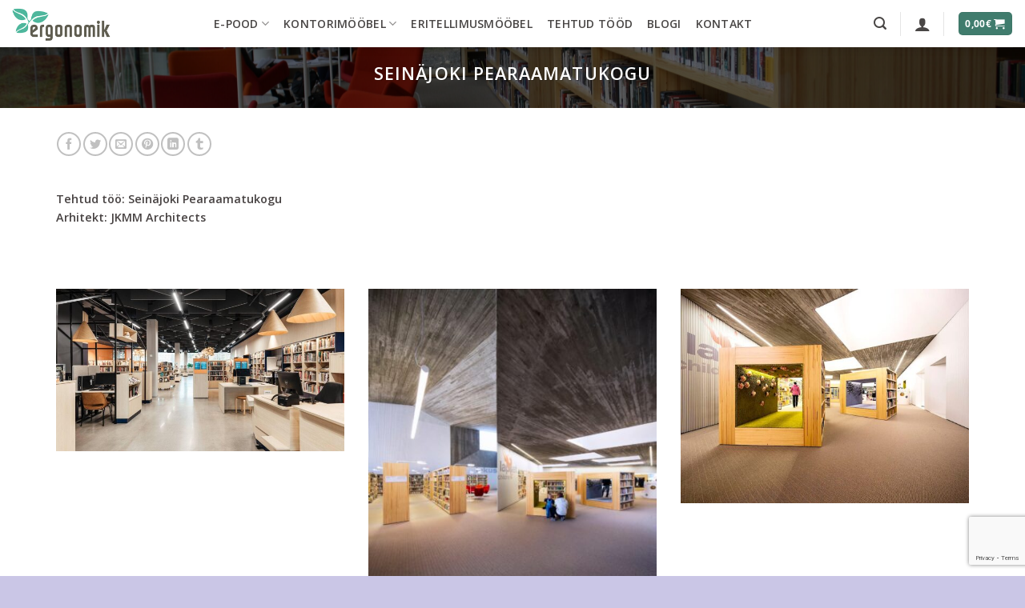

--- FILE ---
content_type: text/html; charset=UTF-8
request_url: https://ergonomik.ee/featured_item/seinajoki-raamatukogu/
body_size: 39398
content:
<!DOCTYPE html>
<html lang="et" class="loading-site no-js">
<head>
	<meta charset="UTF-8" />
	<link rel="profile" href="http://gmpg.org/xfn/11" />
	<link rel="pingback" href="https://ergonomik.ee/xmlrpc.php" />

					<script>document.documentElement.className = document.documentElement.className + ' yes-js js_active js'</script>
			<script>(function(html){html.className = html.className.replace(/\bno-js\b/,'js')})(document.documentElement);</script>
<meta name='robots' content='index, follow, max-image-preview:large, max-snippet:-1, max-video-preview:-1' />
<script id="cookieyes" type="text/javascript" src="https://cdn-cookieyes.com/client_data/13d8f4d11a48e3d4da53e3d0/script.js"></script>
<!-- Google Tag Manager for WordPress by gtm4wp.com -->
<script data-cfasync="false" data-pagespeed-no-defer>
	var gtm4wp_datalayer_name = "dataLayer";
	var dataLayer = dataLayer || [];
	const gtm4wp_use_sku_instead = false;
	const gtm4wp_currency = 'EUR';
	const gtm4wp_product_per_impression = 10;
	const gtm4wp_clear_ecommerce = false;
	const gtm4wp_datalayer_max_timeout = 2000;
</script>
<!-- End Google Tag Manager for WordPress by gtm4wp.com --><meta name="viewport" content="width=device-width, initial-scale=1" />
	<!-- This site is optimized with the Yoast SEO Premium plugin v22.9 (Yoast SEO v25.6) - https://yoast.com/wordpress/plugins/seo/ -->
	<title>Seinäjoki Pearaamatukogu - Ergonomik</title>
	<link rel="canonical" href="https://ergonomik.ee/featured_item/seinajoki-raamatukogu/" />
	<meta property="og:locale" content="et_EE" />
	<meta property="og:type" content="article" />
	<meta property="og:title" content="Seinäjoki Pearaamatukogu" />
	<meta property="og:url" content="https://ergonomik.ee/featured_item/seinajoki-raamatukogu/" />
	<meta property="og:site_name" content="Ergonomik" />
	<meta property="article:publisher" content="https://www.facebook.com/ergonomikou" />
	<meta property="article:modified_time" content="2023-12-08T07:16:15+00:00" />
	<meta property="og:image" content="https://ergonomik.ee/wp-content/uploads/2023/10/IMG_2361-scaled.jpg" />
	<meta property="og:image:width" content="2560" />
	<meta property="og:image:height" content="1707" />
	<meta property="og:image:type" content="image/jpeg" />
	<meta name="twitter:card" content="summary_large_image" />
	<script type="application/ld+json" class="yoast-schema-graph">{"@context":"https://schema.org","@graph":[{"@type":"WebPage","@id":"https://ergonomik.ee/featured_item/seinajoki-raamatukogu/","url":"https://ergonomik.ee/featured_item/seinajoki-raamatukogu/","name":"Seinäjoki Pearaamatukogu - Ergonomik","isPartOf":{"@id":"https://ergonomik.ee/#website"},"primaryImageOfPage":{"@id":"https://ergonomik.ee/featured_item/seinajoki-raamatukogu/#primaryimage"},"image":{"@id":"https://ergonomik.ee/featured_item/seinajoki-raamatukogu/#primaryimage"},"thumbnailUrl":"https://ergonomik.ee/wp-content/uploads/2023/10/IMG_2361-scaled.jpg","datePublished":"2023-10-17T18:11:18+00:00","dateModified":"2023-12-08T07:16:15+00:00","breadcrumb":{"@id":"https://ergonomik.ee/featured_item/seinajoki-raamatukogu/#breadcrumb"},"inLanguage":"et","potentialAction":[{"@type":"ReadAction","target":["https://ergonomik.ee/featured_item/seinajoki-raamatukogu/"]}]},{"@type":"ImageObject","inLanguage":"et","@id":"https://ergonomik.ee/featured_item/seinajoki-raamatukogu/#primaryimage","url":"https://ergonomik.ee/wp-content/uploads/2023/10/IMG_2361-scaled.jpg","contentUrl":"https://ergonomik.ee/wp-content/uploads/2023/10/IMG_2361-scaled.jpg","width":2560,"height":1707,"caption":"Seinäjoki pearaamatukogu eritellimusmööbel ja pehme mööbel Ergonomik"},{"@type":"BreadcrumbList","@id":"https://ergonomik.ee/featured_item/seinajoki-raamatukogu/#breadcrumb","itemListElement":[{"@type":"ListItem","position":1,"name":"Home","item":"https://ergonomik.ee/"},{"@type":"ListItem","position":2,"name":"Portfolio","item":"https://ergonomik.ee/featured_item/"},{"@type":"ListItem","position":3,"name":"Seinäjoki Pearaamatukogu"}]},{"@type":"WebSite","@id":"https://ergonomik.ee/#website","url":"https://ergonomik.ee/","name":"Ergonomik","description":"","publisher":{"@id":"https://ergonomik.ee/#organization"},"potentialAction":[{"@type":"SearchAction","target":{"@type":"EntryPoint","urlTemplate":"https://ergonomik.ee/?s={search_term_string}"},"query-input":{"@type":"PropertyValueSpecification","valueRequired":true,"valueName":"search_term_string"}}],"inLanguage":"et"},{"@type":"Organization","@id":"https://ergonomik.ee/#organization","name":"ERGONOMIK OÜ","url":"https://ergonomik.ee/","logo":{"@type":"ImageObject","inLanguage":"et","@id":"https://ergonomik.ee/#/schema/logo/image/","url":"https://ergonomik.ee/wp-content/uploads/2017/01/ergonomik-logo_toonid.png","contentUrl":"https://ergonomik.ee/wp-content/uploads/2017/01/ergonomik-logo_toonid.png","width":249,"height":90,"caption":"ERGONOMIK OÜ"},"image":{"@id":"https://ergonomik.ee/#/schema/logo/image/"},"sameAs":["https://www.facebook.com/ergonomikou","https://www.instagram.com/ergonomik/","https://www.linkedin.com/company/ergonomik-ou"]}]}</script>
	<!-- / Yoast SEO Premium plugin. -->


<script type='application/javascript'  id='pys-version-script'>console.log('PixelYourSite Free version 11.1.5.2');</script>
<link rel='dns-prefetch' href='//cdn.jsdelivr.net' />
<link rel='prefetch' href='https://ergonomik.ee/wp-content/themes/flatsome/assets/js/flatsome.js?ver=43f05e0ca79aa585a6aa' />
<link rel='prefetch' href='https://ergonomik.ee/wp-content/themes/flatsome/assets/js/chunk.slider.js?ver=3.17.7' />
<link rel='prefetch' href='https://ergonomik.ee/wp-content/themes/flatsome/assets/js/chunk.popups.js?ver=3.17.7' />
<link rel='prefetch' href='https://ergonomik.ee/wp-content/themes/flatsome/assets/js/chunk.tooltips.js?ver=3.17.7' />
<link rel='prefetch' href='https://ergonomik.ee/wp-content/themes/flatsome/assets/js/woocommerce.js?ver=1a392523165907adee6a' />
<link rel="alternate" type="application/rss+xml" title="Ergonomik &raquo; RSS" href="https://ergonomik.ee/feed/" />
<script type="text/javascript">
/* <![CDATA[ */
window._wpemojiSettings = {"baseUrl":"https:\/\/s.w.org\/images\/core\/emoji\/15.0.3\/72x72\/","ext":".png","svgUrl":"https:\/\/s.w.org\/images\/core\/emoji\/15.0.3\/svg\/","svgExt":".svg","source":{"concatemoji":"https:\/\/ergonomik.ee\/wp-includes\/js\/wp-emoji-release.min.js?ver=6.6.4"}};
/*! This file is auto-generated */
!function(i,n){var o,s,e;function c(e){try{var t={supportTests:e,timestamp:(new Date).valueOf()};sessionStorage.setItem(o,JSON.stringify(t))}catch(e){}}function p(e,t,n){e.clearRect(0,0,e.canvas.width,e.canvas.height),e.fillText(t,0,0);var t=new Uint32Array(e.getImageData(0,0,e.canvas.width,e.canvas.height).data),r=(e.clearRect(0,0,e.canvas.width,e.canvas.height),e.fillText(n,0,0),new Uint32Array(e.getImageData(0,0,e.canvas.width,e.canvas.height).data));return t.every(function(e,t){return e===r[t]})}function u(e,t,n){switch(t){case"flag":return n(e,"\ud83c\udff3\ufe0f\u200d\u26a7\ufe0f","\ud83c\udff3\ufe0f\u200b\u26a7\ufe0f")?!1:!n(e,"\ud83c\uddfa\ud83c\uddf3","\ud83c\uddfa\u200b\ud83c\uddf3")&&!n(e,"\ud83c\udff4\udb40\udc67\udb40\udc62\udb40\udc65\udb40\udc6e\udb40\udc67\udb40\udc7f","\ud83c\udff4\u200b\udb40\udc67\u200b\udb40\udc62\u200b\udb40\udc65\u200b\udb40\udc6e\u200b\udb40\udc67\u200b\udb40\udc7f");case"emoji":return!n(e,"\ud83d\udc26\u200d\u2b1b","\ud83d\udc26\u200b\u2b1b")}return!1}function f(e,t,n){var r="undefined"!=typeof WorkerGlobalScope&&self instanceof WorkerGlobalScope?new OffscreenCanvas(300,150):i.createElement("canvas"),a=r.getContext("2d",{willReadFrequently:!0}),o=(a.textBaseline="top",a.font="600 32px Arial",{});return e.forEach(function(e){o[e]=t(a,e,n)}),o}function t(e){var t=i.createElement("script");t.src=e,t.defer=!0,i.head.appendChild(t)}"undefined"!=typeof Promise&&(o="wpEmojiSettingsSupports",s=["flag","emoji"],n.supports={everything:!0,everythingExceptFlag:!0},e=new Promise(function(e){i.addEventListener("DOMContentLoaded",e,{once:!0})}),new Promise(function(t){var n=function(){try{var e=JSON.parse(sessionStorage.getItem(o));if("object"==typeof e&&"number"==typeof e.timestamp&&(new Date).valueOf()<e.timestamp+604800&&"object"==typeof e.supportTests)return e.supportTests}catch(e){}return null}();if(!n){if("undefined"!=typeof Worker&&"undefined"!=typeof OffscreenCanvas&&"undefined"!=typeof URL&&URL.createObjectURL&&"undefined"!=typeof Blob)try{var e="postMessage("+f.toString()+"("+[JSON.stringify(s),u.toString(),p.toString()].join(",")+"));",r=new Blob([e],{type:"text/javascript"}),a=new Worker(URL.createObjectURL(r),{name:"wpTestEmojiSupports"});return void(a.onmessage=function(e){c(n=e.data),a.terminate(),t(n)})}catch(e){}c(n=f(s,u,p))}t(n)}).then(function(e){for(var t in e)n.supports[t]=e[t],n.supports.everything=n.supports.everything&&n.supports[t],"flag"!==t&&(n.supports.everythingExceptFlag=n.supports.everythingExceptFlag&&n.supports[t]);n.supports.everythingExceptFlag=n.supports.everythingExceptFlag&&!n.supports.flag,n.DOMReady=!1,n.readyCallback=function(){n.DOMReady=!0}}).then(function(){return e}).then(function(){var e;n.supports.everything||(n.readyCallback(),(e=n.source||{}).concatemoji?t(e.concatemoji):e.wpemoji&&e.twemoji&&(t(e.twemoji),t(e.wpemoji)))}))}((window,document),window._wpemojiSettings);
/* ]]> */
</script>
<style id='wp-emoji-styles-inline-css' type='text/css'>

	img.wp-smiley, img.emoji {
		display: inline !important;
		border: none !important;
		box-shadow: none !important;
		height: 1em !important;
		width: 1em !important;
		margin: 0 0.07em !important;
		vertical-align: -0.1em !important;
		background: none !important;
		padding: 0 !important;
	}
</style>
<link rel='stylesheet' id='contact-form-7-css' href='https://ergonomik.ee/wp-content/plugins/contact-form-7/includes/css/styles.css?ver=6.0.6' type='text/css' media='all' />
<link rel='stylesheet' id='buttons-css' href='https://ergonomik.ee/wp-includes/css/buttons.min.css?ver=6.6.4' type='text/css' media='all' />
<link rel='stylesheet' id='dashicons-css' href='https://ergonomik.ee/wp-includes/css/dashicons.min.css?ver=6.6.4' type='text/css' media='all' />
<style id='dashicons-inline-css' type='text/css'>
[data-font="Dashicons"]:before {font-family: 'Dashicons' !important;content: attr(data-icon) !important;speak: none !important;font-weight: normal !important;font-variant: normal !important;text-transform: none !important;line-height: 1 !important;font-style: normal !important;-webkit-font-smoothing: antialiased !important;-moz-osx-font-smoothing: grayscale !important;}
</style>
<link rel='stylesheet' id='mediaelement-css' href='https://ergonomik.ee/wp-includes/js/mediaelement/mediaelementplayer-legacy.min.css?ver=4.2.17' type='text/css' media='all' />
<link rel='stylesheet' id='wp-mediaelement-css' href='https://ergonomik.ee/wp-includes/js/mediaelement/wp-mediaelement.min.css?ver=6.6.4' type='text/css' media='all' />
<link rel='stylesheet' id='media-views-css' href='https://ergonomik.ee/wp-includes/css/media-views.min.css?ver=6.6.4' type='text/css' media='all' />
<link rel='stylesheet' id='imgareaselect-css' href='https://ergonomik.ee/wp-includes/js/imgareaselect/imgareaselect.css?ver=0.9.8' type='text/css' media='all' />
<style id='woocommerce-inline-inline-css' type='text/css'>
.woocommerce form .form-row .required { visibility: visible; }
</style>
<link rel='stylesheet' id='montonio-style-css' href='https://ergonomik.ee/wp-content/plugins/montonio-for-woocommerce/assets/css/montonio-style.css?ver=9.3.2' type='text/css' media='all' />
<link rel='stylesheet' id='ion.range-slider-css' href='https://ergonomik.ee/wp-content/plugins/yith-woocommerce-ajax-product-filter-premium/assets/css/ion.range-slider.css?ver=2.3.1' type='text/css' media='all' />
<link rel='stylesheet' id='yith-wcan-shortcodes-css' href='https://ergonomik.ee/wp-content/plugins/yith-woocommerce-ajax-product-filter-premium/assets/css/shortcodes.css?ver=4.15.0' type='text/css' media='all' />
<style id='yith-wcan-shortcodes-inline-css' type='text/css'>
:root{
	--yith-wcan-filters_colors_titles: #333333;
	--yith-wcan-filters_colors_background: #FFFFFF;
	--yith-wcan-filters_colors_accent: rgb(42,148,121);
	--yith-wcan-filters_colors_accent_r: 42;
	--yith-wcan-filters_colors_accent_g: 148;
	--yith-wcan-filters_colors_accent_b: 121;
	--yith-wcan-color_swatches_border_radius: 5px;
	--yith-wcan-color_swatches_size: 30px;
	--yith-wcan-labels_style_background: #FFFFFF;
	--yith-wcan-labels_style_background_hover: rgb(42,148,121);
	--yith-wcan-labels_style_background_active: rgb(42,148,121);
	--yith-wcan-labels_style_text: #434343;
	--yith-wcan-labels_style_text_hover: #FFFFFF;
	--yith-wcan-labels_style_text_active: #FFFFFF;
	--yith-wcan-anchors_style_text: #434343;
	--yith-wcan-anchors_style_text_hover: rgb(42,148,121);
	--yith-wcan-anchors_style_text_active: rgb(42,148,121);
}
</style>
<link rel='stylesheet' id='yith_wcbm_badge_style-css' href='https://ergonomik.ee/wp-content/plugins/yith-woocommerce-badges-management/assets/css/frontend.css?ver=3.20.0' type='text/css' media='all' />
<style id='yith_wcbm_badge_style-inline-css' type='text/css'>
.yith-wcbm-badge.yith-wcbm-badge-text.yith-wcbm-badge-12908 {
				top: 0; left: 0; 
				
				-ms-transform: ; 
				-webkit-transform: ; 
				transform: ;
				padding: 0px 0px 0px 0px;
				background-color:#325cdc; border-radius: 0px 0px 0px 0px; width:100px; height:30px;
			}.yith-wcbm-badge.yith-wcbm-badge-text.yith-wcbm-badge-5305 {
				top: 0; left: 0; 
				
				-ms-transform: ; 
				-webkit-transform: ; 
				transform: ;
				padding: 0px 0px 0px 0px;
				background-color:#56bc2d; border-radius: 0px 0px 0px 0px; width:80px; height:30px;
			}
</style>
<link rel='stylesheet' id='yith-gfont-open-sans-css' href='https://ergonomik.ee/wp-content/plugins/yith-woocommerce-badges-management/assets/fonts/open-sans/style.css?ver=3.20.0' type='text/css' media='all' />
<link rel='stylesheet' id='brands-styles-css' href='https://ergonomik.ee/wp-content/plugins/woocommerce/assets/css/brands.css?ver=9.8.6' type='text/css' media='all' />
<link rel='stylesheet' id='flatsome-woocommerce-wishlist-css' href='https://ergonomik.ee/wp-content/themes/flatsome/inc/integrations/wc-yith-wishlist/wishlist.css?ver=3.10.2' type='text/css' media='all' />
<link rel='stylesheet' id='flatsome-main-css' href='https://ergonomik.ee/wp-content/themes/flatsome/assets/css/flatsome.css?ver=3.17.7' type='text/css' media='all' />
<style id='flatsome-main-inline-css' type='text/css'>
@font-face {
				font-family: "fl-icons";
				font-display: block;
				src: url(https://ergonomik.ee/wp-content/themes/flatsome/assets/css/icons/fl-icons.eot?v=3.17.7);
				src:
					url(https://ergonomik.ee/wp-content/themes/flatsome/assets/css/icons/fl-icons.eot#iefix?v=3.17.7) format("embedded-opentype"),
					url(https://ergonomik.ee/wp-content/themes/flatsome/assets/css/icons/fl-icons.woff2?v=3.17.7) format("woff2"),
					url(https://ergonomik.ee/wp-content/themes/flatsome/assets/css/icons/fl-icons.ttf?v=3.17.7) format("truetype"),
					url(https://ergonomik.ee/wp-content/themes/flatsome/assets/css/icons/fl-icons.woff?v=3.17.7) format("woff"),
					url(https://ergonomik.ee/wp-content/themes/flatsome/assets/css/icons/fl-icons.svg?v=3.17.7#fl-icons) format("svg");
			}
</style>
<link rel='stylesheet' id='flatsome-shop-css' href='https://ergonomik.ee/wp-content/themes/flatsome/assets/css/flatsome-shop.css?ver=3.17.7' type='text/css' media='all' />
<link rel='stylesheet' id='flatsome-style-css' href='https://ergonomik.ee/wp-content/themes/flatsome-child/style.css?ver=3.0' type='text/css' media='all' />
<script type="text/javascript" id="jquery-core-js-extra">
/* <![CDATA[ */
var pysFacebookRest = {"restApiUrl":"https:\/\/ergonomik.ee\/wp-json\/pys-facebook\/v1\/event","debug":""};
/* ]]> */
</script>
<script type="text/javascript" src="https://ergonomik.ee/wp-includes/js/jquery/jquery.min.js?ver=3.7.1" id="jquery-core-js"></script>
<script type="text/javascript" src="https://ergonomik.ee/wp-includes/js/jquery/jquery-migrate.min.js?ver=3.4.1" id="jquery-migrate-js"></script>
<script type="text/javascript" id="tablesome-workflow-bundle-js-extra">
/* <![CDATA[ */
var tablesome_ajax_object = {"nonce":"113440368d","ajax_url":"https:\/\/ergonomik.ee\/wp-admin\/admin-ajax.php","rest_nonce":"f951b5ec06","edit_table_url":"https:\/\/ergonomik.ee\/wp-admin\/edit.php?post_type=tablesome_cpt&action=edit&post=0&page=tablesome_admin_page","api_endpoints":{"prefix":"https:\/\/ergonomik.ee\/wp-json\/tablesome\/v1\/tables\/","save_table":"https:\/\/ergonomik.ee\/wp-json\/tablesome\/v1\/tables","import_records":"https:\/\/ergonomik.ee\/wp-json\/tablesome\/v1\/tables\/import","store_api_key":"https:\/\/ergonomik.ee\/wp-json\/tablesome\/v1\/tablesome-api-keys\/","workflow_posts_data":"https:\/\/ergonomik.ee\/wp-json\/tablesome\/v1\/workflow\/posts","workflow_posts":"https:\/\/ergonomik.ee\/wp-json\/tablesome\/v1\/workflow\/posts?","workflow_fields":"https:\/\/ergonomik.ee\/wp-json\/tablesome\/v1\/workflow\/fields?","workflow_terms":"https:\/\/ergonomik.ee\/wp-json\/tablesome\/v1\/workflow\/terms?","workflow_taxonomies":"https:\/\/ergonomik.ee\/wp-json\/tablesome\/v1\/workflow\/taxonomies?","workflow_user_roles":"https:\/\/ergonomik.ee\/wp-json\/tablesome\/v1\/workflow\/get-user-roles?","workflow_post_types":"https:\/\/ergonomik.ee\/wp-json\/tablesome\/v1\/workflow\/get-post-types?","workflow_users":"https:\/\/ergonomik.ee\/wp-json\/tablesome\/v1\/workflow\/get-users?","get_oauth_data":"https:\/\/ergonomik.ee\/wp-json\/tablesome\/v1\/workflow\/get-oauth-data?","delete_oauth_data":"https:\/\/ergonomik.ee\/wp-json\/tablesome\/v1\/workflow\/delete-oauth-data?","get_access_token":"https:\/\/ergonomik.ee\/wp-json\/tablesome\/v1\/workflow\/get-access-token","get-spreadsheet-data":"https:\/\/ergonomik.ee\/wp-json\/tablesome\/v1\/workflow\/get-spreadsheet-data","oauth_status":"https:\/\/ergonomik.ee\/wp-json\/tablesome\/v1\/oauth\/status","oauth_status_by_integration":"https:\/\/ergonomik.ee\/wp-json\/tablesome\/v1\/oauth\/status\/","oauth_refresh":"https:\/\/ergonomik.ee\/wp-json\/tablesome\/v1\/oauth\/refresh\/","oauth_health_check":"https:\/\/ergonomik.ee\/wp-json\/tablesome\/v1\/oauth\/health-check"},"site_domain":"ergonomik.ee"};
/* ]]> */
</script>
<script type="text/javascript" src="https://ergonomik.ee/wp-content/plugins/tablesome/assets/bundles/workflow.bundle.js?ver=1.1.35.2" id="tablesome-workflow-bundle-js"></script>
<script type="text/javascript" id="utils-js-extra">
/* <![CDATA[ */
var userSettings = {"url":"\/","uid":"0","time":"1769036078","secure":"1"};
/* ]]> */
</script>
<script type="text/javascript" src="https://ergonomik.ee/wp-includes/js/utils.min.js?ver=6.6.4" id="utils-js"></script>
<script type="text/javascript" src="https://ergonomik.ee/wp-includes/js/plupload/moxie.min.js?ver=1.3.5" id="moxiejs-js"></script>
<script type="text/javascript" src="https://ergonomik.ee/wp-includes/js/plupload/plupload.min.js?ver=2.1.9" id="plupload-js"></script>
<!--[if lt IE 8]>
<script type="text/javascript" src="https://ergonomik.ee/wp-includes/js/json2.min.js?ver=2015-05-03" id="json2-js"></script>
<![endif]-->
<script type="text/javascript" src="https://ergonomik.ee/wp-content/plugins/woocommerce/assets/js/jquery-blockui/jquery.blockUI.min.js?ver=2.7.0-wc.9.8.6" id="jquery-blockui-js" data-wp-strategy="defer"></script>
<script type="text/javascript" id="wc-add-to-cart-js-extra">
/* <![CDATA[ */
var wc_add_to_cart_params = {"ajax_url":"\/wp-admin\/admin-ajax.php","wc_ajax_url":"\/?wc-ajax=%%endpoint%%","i18n_view_cart":"Vaata ostukorvi","cart_url":"https:\/\/ergonomik.ee\/cart-2\/","is_cart":"","cart_redirect_after_add":"no"};
/* ]]> */
</script>
<script type="text/javascript" src="https://ergonomik.ee/wp-content/plugins/woocommerce/assets/js/frontend/add-to-cart.min.js?ver=9.8.6" id="wc-add-to-cart-js" defer="defer" data-wp-strategy="defer"></script>
<script type="text/javascript" src="https://ergonomik.ee/wp-content/plugins/woocommerce/assets/js/js-cookie/js.cookie.min.js?ver=2.1.4-wc.9.8.6" id="js-cookie-js" data-wp-strategy="defer"></script>
<script type="text/javascript" src="https://ergonomik.ee/wp-content/plugins/woo-lhv-hire-purchase/assets/js/checkout.js?ver=6.6.4" id="lhv-hire-purchase-js"></script>
<script type="text/javascript" src="https://ergonomik.ee/wp-content/plugins/pixelyoursite/dist/scripts/jquery.bind-first-0.2.3.min.js?ver=0.2.3" id="jquery-bind-first-js"></script>
<script type="text/javascript" src="https://ergonomik.ee/wp-content/plugins/pixelyoursite/dist/scripts/js.cookie-2.1.3.min.js?ver=2.1.3" id="js-cookie-pys-js"></script>
<script type="text/javascript" src="https://ergonomik.ee/wp-content/plugins/pixelyoursite/dist/scripts/tld.min.js?ver=2.3.1" id="js-tld-js"></script>
<script type="text/javascript" id="pys-js-extra">
/* <![CDATA[ */
var pysOptions = {"staticEvents":{"facebook":{"init_event":[{"delay":0,"type":"static","ajaxFire":false,"name":"PageView","pixelIds":["1079368377097557"],"eventID":"f62a283d-e80c-4cd8-873a-e5f40961a685","params":{"page_title":"Sein\u00e4joki Pearaamatukogu","post_type":"featured_item","post_id":17922,"plugin":"PixelYourSite","user_role":"guest","event_url":"ergonomik.ee\/featured_item\/seinajoki-raamatukogu\/"},"e_id":"init_event","ids":[],"hasTimeWindow":false,"timeWindow":0,"woo_order":"","edd_order":""}]}},"dynamicEvents":{"automatic_event_form":{"facebook":{"delay":0,"type":"dyn","name":"Form","pixelIds":["1079368377097557"],"eventID":"32865e52-f901-4ab5-b0a3-39d9aa99ea79","params":{"page_title":"Sein\u00e4joki Pearaamatukogu","post_type":"featured_item","post_id":17922,"plugin":"PixelYourSite","user_role":"guest","event_url":"ergonomik.ee\/featured_item\/seinajoki-raamatukogu\/"},"e_id":"automatic_event_form","ids":[],"hasTimeWindow":false,"timeWindow":0,"woo_order":"","edd_order":""}},"automatic_event_download":{"facebook":{"delay":0,"type":"dyn","name":"Download","extensions":["","doc","exe","js","pdf","ppt","tgz","zip","xls"],"pixelIds":["1079368377097557"],"eventID":"8fdf3f6c-99f3-484e-93eb-750b0f088f6f","params":{"page_title":"Sein\u00e4joki Pearaamatukogu","post_type":"featured_item","post_id":17922,"plugin":"PixelYourSite","user_role":"guest","event_url":"ergonomik.ee\/featured_item\/seinajoki-raamatukogu\/"},"e_id":"automatic_event_download","ids":[],"hasTimeWindow":false,"timeWindow":0,"woo_order":"","edd_order":""}},"automatic_event_comment":{"facebook":{"delay":0,"type":"dyn","name":"Comment","pixelIds":["1079368377097557"],"eventID":"c1fccd67-d197-426d-9a8a-8fbe61928612","params":{"page_title":"Sein\u00e4joki Pearaamatukogu","post_type":"featured_item","post_id":17922,"plugin":"PixelYourSite","user_role":"guest","event_url":"ergonomik.ee\/featured_item\/seinajoki-raamatukogu\/"},"e_id":"automatic_event_comment","ids":[],"hasTimeWindow":false,"timeWindow":0,"woo_order":"","edd_order":""}},"woo_add_to_cart_on_button_click":{"facebook":{"delay":0,"type":"dyn","name":"AddToCart","pixelIds":["1079368377097557"],"eventID":"10b9d740-cfc5-4369-b796-5312f1cba180","params":{"page_title":"Sein\u00e4joki Pearaamatukogu","post_type":"featured_item","post_id":17922,"plugin":"PixelYourSite","user_role":"guest","event_url":"ergonomik.ee\/featured_item\/seinajoki-raamatukogu\/"},"e_id":"woo_add_to_cart_on_button_click","ids":[],"hasTimeWindow":false,"timeWindow":0,"woo_order":"","edd_order":""}}},"triggerEvents":[],"triggerEventTypes":[],"facebook":{"pixelIds":["1079368377097557"],"advancedMatching":[],"advancedMatchingEnabled":true,"removeMetadata":false,"wooVariableAsSimple":false,"serverApiEnabled":true,"wooCRSendFromServer":false,"send_external_id":null,"enabled_medical":false,"do_not_track_medical_param":["event_url","post_title","page_title","landing_page","content_name","categories","category_name","tags"],"meta_ldu":false},"debug":"","siteUrl":"https:\/\/ergonomik.ee","ajaxUrl":"https:\/\/ergonomik.ee\/wp-admin\/admin-ajax.php","ajax_event":"09d66600e1","enable_remove_download_url_param":"1","cookie_duration":"7","last_visit_duration":"60","enable_success_send_form":"","ajaxForServerEvent":"1","ajaxForServerStaticEvent":"1","useSendBeacon":"1","send_external_id":"1","external_id_expire":"180","track_cookie_for_subdomains":"1","google_consent_mode":"1","gdpr":{"ajax_enabled":false,"all_disabled_by_api":false,"facebook_disabled_by_api":false,"analytics_disabled_by_api":false,"google_ads_disabled_by_api":false,"pinterest_disabled_by_api":false,"bing_disabled_by_api":false,"reddit_disabled_by_api":false,"externalID_disabled_by_api":false,"facebook_prior_consent_enabled":true,"analytics_prior_consent_enabled":true,"google_ads_prior_consent_enabled":null,"pinterest_prior_consent_enabled":true,"bing_prior_consent_enabled":true,"cookiebot_integration_enabled":false,"cookiebot_facebook_consent_category":"marketing","cookiebot_analytics_consent_category":"statistics","cookiebot_tiktok_consent_category":"marketing","cookiebot_google_ads_consent_category":"marketing","cookiebot_pinterest_consent_category":"marketing","cookiebot_bing_consent_category":"marketing","consent_magic_integration_enabled":false,"real_cookie_banner_integration_enabled":false,"cookie_notice_integration_enabled":false,"cookie_law_info_integration_enabled":false,"analytics_storage":{"enabled":true,"value":"granted","filter":false},"ad_storage":{"enabled":true,"value":"granted","filter":false},"ad_user_data":{"enabled":true,"value":"granted","filter":false},"ad_personalization":{"enabled":true,"value":"granted","filter":false}},"cookie":{"disabled_all_cookie":false,"disabled_start_session_cookie":false,"disabled_advanced_form_data_cookie":false,"disabled_landing_page_cookie":false,"disabled_first_visit_cookie":false,"disabled_trafficsource_cookie":false,"disabled_utmTerms_cookie":false,"disabled_utmId_cookie":false},"tracking_analytics":{"TrafficSource":"direct","TrafficLanding":"undefined","TrafficUtms":[],"TrafficUtmsId":[]},"GATags":{"ga_datalayer_type":"default","ga_datalayer_name":"dataLayerPYS"},"woo":{"enabled":true,"enabled_save_data_to_orders":true,"addToCartOnButtonEnabled":true,"addToCartOnButtonValueEnabled":true,"addToCartOnButtonValueOption":"price","singleProductId":null,"removeFromCartSelector":"form.woocommerce-cart-form .remove","addToCartCatchMethod":"add_cart_js","is_order_received_page":false,"containOrderId":false},"edd":{"enabled":false},"cache_bypass":"1769036078"};
/* ]]> */
</script>
<script type="text/javascript" src="https://ergonomik.ee/wp-content/plugins/pixelyoursite/dist/scripts/public.js?ver=11.1.5.2" id="pys-js"></script>
<link rel="https://api.w.org/" href="https://ergonomik.ee/wp-json/" /><link rel="EditURI" type="application/rsd+xml" title="RSD" href="https://ergonomik.ee/xmlrpc.php?rsd" />
<meta name="generator" content="WordPress 6.6.4" />
<meta name="generator" content="WooCommerce 9.8.6" />
<link rel='shortlink' href='https://ergonomik.ee/?p=17922' />
<link rel="alternate" title="oEmbed (JSON)" type="application/json+oembed" href="https://ergonomik.ee/wp-json/oembed/1.0/embed?url=https%3A%2F%2Fergonomik.ee%2Ffeatured_item%2Fseinajoki-raamatukogu%2F" />
<link rel="alternate" title="oEmbed (XML)" type="text/xml+oembed" href="https://ergonomik.ee/wp-json/oembed/1.0/embed?url=https%3A%2F%2Fergonomik.ee%2Ffeatured_item%2Fseinajoki-raamatukogu%2F&#038;format=xml" />
<meta name="facebook-domain-verification" content="xrjj9nexjtvkzvbrws85w29u2hjw89" />
<!-- Google Tag Manager for WordPress by gtm4wp.com -->
<!-- GTM Container placement set to automatic -->
<script data-cfasync="false" data-pagespeed-no-defer>
	var dataLayer_content = {"pagePostType":"featured_item","pagePostType2":"single-featured_item","pagePostAuthor":"Kaido Parv","cartContent":{"totals":{"applied_coupons":[],"discount_total":0,"subtotal":0,"total":0},"items":[]}};
	dataLayer.push( dataLayer_content );
</script>
<script data-cfasync="false" data-pagespeed-no-defer>
(function(w,d,s,l,i){w[l]=w[l]||[];w[l].push({'gtm.start':
new Date().getTime(),event:'gtm.js'});var f=d.getElementsByTagName(s)[0],
j=d.createElement(s),dl=l!='dataLayer'?'&l='+l:'';j.async=true;j.src=
'//www.googletagmanager.com/gtm.js?id='+i+dl;f.parentNode.insertBefore(j,f);
})(window,document,'script','dataLayer','GTM-TSZC745');
</script>
<!-- End Google Tag Manager for WordPress by gtm4wp.com --><style>.bg{opacity: 0; transition: opacity 1s; -webkit-transition: opacity 1s;} .bg-loaded{opacity: 1;}</style>	<noscript><style>.woocommerce-product-gallery{ opacity: 1 !important; }</style></noscript>
	<link rel="icon" href="https://ergonomik.ee/wp-content/uploads/2023/07/ergonomik-favicon-32px-pos-neg-FB-1-copy-80x80.jpg" sizes="32x32" />
<link rel="icon" href="https://ergonomik.ee/wp-content/uploads/2023/07/ergonomik-favicon-32px-pos-neg-FB-1-copy-300x300.jpg" sizes="192x192" />
<link rel="apple-touch-icon" href="https://ergonomik.ee/wp-content/uploads/2023/07/ergonomik-favicon-32px-pos-neg-FB-1-copy-300x300.jpg" />
<meta name="msapplication-TileImage" content="https://ergonomik.ee/wp-content/uploads/2023/07/ergonomik-favicon-32px-pos-neg-FB-1-copy-300x300.jpg" />
<style id="custom-css" type="text/css">:root {--primary-color: #407c6d;}html{background-color:#cac6e6!important;}.container-width, .full-width .ubermenu-nav, .container, .row{max-width: 1170px}.row.row-collapse{max-width: 1140px}.row.row-small{max-width: 1162.5px}.row.row-large{max-width: 1200px}.header-main{height: 59px}#logo img{max-height: 59px}#logo{width:222px;}#logo img{padding:5px 0;}.header-bottom{min-height: 50px}.header-top{min-height: 45px}.transparent .header-main{height: 65px}.transparent #logo img{max-height: 65px}.has-transparent + .page-title:first-of-type,.has-transparent + #main > .page-title,.has-transparent + #main > div > .page-title,.has-transparent + #main .page-header-wrapper:first-of-type .page-title{padding-top: 65px;}.header.show-on-scroll,.stuck .header-main{height:70px!important}.stuck #logo img{max-height: 70px!important}.header-bottom {background-color: #f1f1f1}.top-bar-nav > li > a{line-height: 16px }.header-main .nav > li > a{line-height: 11px }.stuck .header-main .nav > li > a{line-height: 50px }.header-bottom-nav > li > a{line-height: 16px }@media (max-width: 549px) {.header-main{height: 70px}#logo img{max-height: 70px}}.nav-dropdown{font-size:100%}/* Color */.accordion-title.active, .has-icon-bg .icon .icon-inner,.logo a, .primary.is-underline, .primary.is-link, .badge-outline .badge-inner, .nav-outline > li.active> a,.nav-outline >li.active > a, .cart-icon strong,[data-color='primary'], .is-outline.primary{color: #407c6d;}/* Color !important */[data-text-color="primary"]{color: #407c6d!important;}/* Background Color */[data-text-bg="primary"]{background-color: #407c6d;}/* Background */.scroll-to-bullets a,.featured-title, .label-new.menu-item > a:after, .nav-pagination > li > .current,.nav-pagination > li > span:hover,.nav-pagination > li > a:hover,.has-hover:hover .badge-outline .badge-inner,button[type="submit"], .button.wc-forward:not(.checkout):not(.checkout-button), .button.submit-button, .button.primary:not(.is-outline),.featured-table .title,.is-outline:hover, .has-icon:hover .icon-label,.nav-dropdown-bold .nav-column li > a:hover, .nav-dropdown.nav-dropdown-bold > li > a:hover, .nav-dropdown-bold.dark .nav-column li > a:hover, .nav-dropdown.nav-dropdown-bold.dark > li > a:hover, .header-vertical-menu__opener ,.is-outline:hover, .tagcloud a:hover,.grid-tools a, input[type='submit']:not(.is-form), .box-badge:hover .box-text, input.button.alt,.nav-box > li > a:hover,.nav-box > li.active > a,.nav-pills > li.active > a ,.current-dropdown .cart-icon strong, .cart-icon:hover strong, .nav-line-bottom > li > a:before, .nav-line-grow > li > a:before, .nav-line > li > a:before,.banner, .header-top, .slider-nav-circle .flickity-prev-next-button:hover svg, .slider-nav-circle .flickity-prev-next-button:hover .arrow, .primary.is-outline:hover, .button.primary:not(.is-outline), input[type='submit'].primary, input[type='submit'].primary, input[type='reset'].button, input[type='button'].primary, .badge-inner{background-color: #407c6d;}/* Border */.nav-vertical.nav-tabs > li.active > a,.scroll-to-bullets a.active,.nav-pagination > li > .current,.nav-pagination > li > span:hover,.nav-pagination > li > a:hover,.has-hover:hover .badge-outline .badge-inner,.accordion-title.active,.featured-table,.is-outline:hover, .tagcloud a:hover,blockquote, .has-border, .cart-icon strong:after,.cart-icon strong,.blockUI:before, .processing:before,.loading-spin, .slider-nav-circle .flickity-prev-next-button:hover svg, .slider-nav-circle .flickity-prev-next-button:hover .arrow, .primary.is-outline:hover{border-color: #407c6d}.nav-tabs > li.active > a{border-top-color: #407c6d}.widget_shopping_cart_content .blockUI.blockOverlay:before { border-left-color: #407c6d }.woocommerce-checkout-review-order .blockUI.blockOverlay:before { border-left-color: #407c6d }/* Fill */.slider .flickity-prev-next-button:hover svg,.slider .flickity-prev-next-button:hover .arrow{fill: #407c6d;}/* Focus */.primary:focus-visible, .submit-button:focus-visible, button[type="submit"]:focus-visible { outline-color: #407c6d!important; }/* Background Color */[data-icon-label]:after, .secondary.is-underline:hover,.secondary.is-outline:hover,.icon-label,.button.secondary:not(.is-outline),.button.alt:not(.is-outline), .badge-inner.on-sale, .button.checkout, .single_add_to_cart_button, .current .breadcrumb-step{ background-color:#000000; }[data-text-bg="secondary"]{background-color: #000000;}/* Color */.secondary.is-underline,.secondary.is-link, .secondary.is-outline,.stars a.active, .star-rating:before, .woocommerce-page .star-rating:before,.star-rating span:before, .color-secondary{color: #000000}/* Color !important */[data-text-color="secondary"]{color: #000000!important;}/* Border */.secondary.is-outline:hover{border-color:#000000}/* Focus */.secondary:focus-visible, .alt:focus-visible { outline-color: #000000!important; }.success.is-underline:hover,.success.is-outline:hover,.success{background-color: #9bc86e}.success-color, .success.is-link, .success.is-outline{color: #9bc86e;}.success-border{border-color: #9bc86e!important;}/* Color !important */[data-text-color="success"]{color: #9bc86e!important;}/* Background Color */[data-text-bg="success"]{background-color: #9bc86e;}.alert.is-underline:hover,.alert.is-outline:hover,.alert{background-color: #3ca34a}.alert.is-link, .alert.is-outline, .color-alert{color: #3ca34a;}/* Color !important */[data-text-color="alert"]{color: #3ca34a!important;}/* Background Color */[data-text-bg="alert"]{background-color: #3ca34a;}body{color: #474242}h1,h2,h3,h4,h5,h6,.heading-font{color: #292727;}body{font-size: 90%;}@media screen and (max-width: 549px){body{font-size: 89%;}}body{font-family: "Open Sans", sans-serif;}body {font-weight: 400;font-style: normal;}.nav > li > a {font-family: "Open Sans", sans-serif;}.mobile-sidebar-levels-2 .nav > li > ul > li > a {font-family: "Open Sans", sans-serif;}.nav > li > a,.mobile-sidebar-levels-2 .nav > li > ul > li > a {font-weight: 600;font-style: normal;}h1,h2,h3,h4,h5,h6,.heading-font, .off-canvas-center .nav-sidebar.nav-vertical > li > a{font-family: "Open Sans", sans-serif;}h1,h2,h3,h4,h5,h6,.heading-font,.banner h1,.banner h2 {font-weight: 500;font-style: normal;}.alt-font{font-family: "Open Sans", sans-serif;}.alt-font {font-weight: 400!important;font-style: normal!important;}.header:not(.transparent) .header-nav-main.nav > li > a {color: #494645;}.header:not(.transparent) .header-nav-main.nav > li > a:hover,.header:not(.transparent) .header-nav-main.nav > li.active > a,.header:not(.transparent) .header-nav-main.nav > li.current > a,.header:not(.transparent) .header-nav-main.nav > li > a.active,.header:not(.transparent) .header-nav-main.nav > li > a.current{color: #097140;}.header-nav-main.nav-line-bottom > li > a:before,.header-nav-main.nav-line-grow > li > a:before,.header-nav-main.nav-line > li > a:before,.header-nav-main.nav-box > li > a:hover,.header-nav-main.nav-box > li.active > a,.header-nav-main.nav-pills > li > a:hover,.header-nav-main.nav-pills > li.active > a{color:#FFF!important;background-color: #097140;}.widget a{color: #6e7467;}.widget a:hover{color: #eaebe9;}.widget .tagcloud a:hover{border-color: #eaebe9; background-color: #eaebe9;}.shop-page-title.featured-title .title-overlay{background-color: #407c6d;}.has-equal-box-heights .box-image {padding-top: 100%;}.badge-inner.new-bubble-auto{background-color: #6ac628}@media screen and (min-width: 550px){.products .box-vertical .box-image{min-width: 1067px!important;width: 1067px!important;}}.footer-1{background-color: #141519}.footer-2{background-color: #828282}.absolute-footer, html{background-color: #000000}button[name='update_cart'] { display: none; }.nav-vertical-fly-out > li + li {border-top-width: 1px; border-top-style: solid;}/* Custom CSS */.parallax-title .banner { padding-top: 700px !important; }.woocommerce-tabs {text-align: left;}/* Custom CSS Tablet */@media (max-width: 849px){.parallax-title .banner h1 { font-size: 2,6em !important; }}/* Custom CSS Mobile */@media (max-width: 549px){@media only screen and (max-width: 700px) { .parallax-title .banner { padding-top: 500px !important; } }@media only screen and (max-width: 550px) { .parallax-title .banner { padding-top: 550px !important; } }.parallax-title .banner h1 { font-size: 2em !important; }.parallax-title .banner .lead { font-size: 1.6em !important; }}.label-new.menu-item > a:after{content:"New";}.label-hot.menu-item > a:after{content:"Hot";}.label-sale.menu-item > a:after{content:"Sale";}.label-popular.menu-item > a:after{content:"Popular";}</style>		<style type="text/css" id="wp-custom-css">
			.nav > li > a { font-size: 14px !important; }
.woocommerce-price-suffix { font-size: 12px !important; display: block !important; margin-top: 10px; }

.product-small .woocommerce-price-suffix, .post_comments { display: none !important; }

.header-newsletter-item { display: none !important; }

.res-text .lead { font-size: 20px; }

.parallax-title .parallax-active { height: auto !important; transform: none !important; }
.parallax-title .banner { padding-top: 450px;  }
.parallax-title .entry-title h1 { background-color: transparent !important; }

.has-parallax .banner-inner { background-color: rgb(0,0,0) !important; }

.has-parallax .bg.bg-loaded { opacity: 0.5; }

#footer .widget-title { color: #c0c0c0; }
#footer { color: #666; }
#footer a:link { color: #666; }
#footer a:hover { color: #eee; }
.additional_information_tab { display: none !important; }

.product-info .price .tax-text { font-size: 12px !important;
    display: block !important;
    margin-top: 10px;
}		</style>
		<style id="kirki-inline-styles">/* cyrillic-ext */
@font-face {
  font-family: 'Open Sans';
  font-style: normal;
  font-weight: 400;
  font-stretch: normal;
  font-display: swap;
  src: url(https://ergonomik.ee/wp-content/fonts/open-sans/font) format('woff');
  unicode-range: U+0460-052F, U+1C80-1C8A, U+20B4, U+2DE0-2DFF, U+A640-A69F, U+FE2E-FE2F;
}
/* cyrillic */
@font-face {
  font-family: 'Open Sans';
  font-style: normal;
  font-weight: 400;
  font-stretch: normal;
  font-display: swap;
  src: url(https://ergonomik.ee/wp-content/fonts/open-sans/font) format('woff');
  unicode-range: U+0301, U+0400-045F, U+0490-0491, U+04B0-04B1, U+2116;
}
/* greek-ext */
@font-face {
  font-family: 'Open Sans';
  font-style: normal;
  font-weight: 400;
  font-stretch: normal;
  font-display: swap;
  src: url(https://ergonomik.ee/wp-content/fonts/open-sans/font) format('woff');
  unicode-range: U+1F00-1FFF;
}
/* greek */
@font-face {
  font-family: 'Open Sans';
  font-style: normal;
  font-weight: 400;
  font-stretch: normal;
  font-display: swap;
  src: url(https://ergonomik.ee/wp-content/fonts/open-sans/font) format('woff');
  unicode-range: U+0370-0377, U+037A-037F, U+0384-038A, U+038C, U+038E-03A1, U+03A3-03FF;
}
/* hebrew */
@font-face {
  font-family: 'Open Sans';
  font-style: normal;
  font-weight: 400;
  font-stretch: normal;
  font-display: swap;
  src: url(https://ergonomik.ee/wp-content/fonts/open-sans/font) format('woff');
  unicode-range: U+0307-0308, U+0590-05FF, U+200C-2010, U+20AA, U+25CC, U+FB1D-FB4F;
}
/* math */
@font-face {
  font-family: 'Open Sans';
  font-style: normal;
  font-weight: 400;
  font-stretch: normal;
  font-display: swap;
  src: url(https://ergonomik.ee/wp-content/fonts/open-sans/font) format('woff');
  unicode-range: U+0302-0303, U+0305, U+0307-0308, U+0310, U+0312, U+0315, U+031A, U+0326-0327, U+032C, U+032F-0330, U+0332-0333, U+0338, U+033A, U+0346, U+034D, U+0391-03A1, U+03A3-03A9, U+03B1-03C9, U+03D1, U+03D5-03D6, U+03F0-03F1, U+03F4-03F5, U+2016-2017, U+2034-2038, U+203C, U+2040, U+2043, U+2047, U+2050, U+2057, U+205F, U+2070-2071, U+2074-208E, U+2090-209C, U+20D0-20DC, U+20E1, U+20E5-20EF, U+2100-2112, U+2114-2115, U+2117-2121, U+2123-214F, U+2190, U+2192, U+2194-21AE, U+21B0-21E5, U+21F1-21F2, U+21F4-2211, U+2213-2214, U+2216-22FF, U+2308-230B, U+2310, U+2319, U+231C-2321, U+2336-237A, U+237C, U+2395, U+239B-23B7, U+23D0, U+23DC-23E1, U+2474-2475, U+25AF, U+25B3, U+25B7, U+25BD, U+25C1, U+25CA, U+25CC, U+25FB, U+266D-266F, U+27C0-27FF, U+2900-2AFF, U+2B0E-2B11, U+2B30-2B4C, U+2BFE, U+3030, U+FF5B, U+FF5D, U+1D400-1D7FF, U+1EE00-1EEFF;
}
/* symbols */
@font-face {
  font-family: 'Open Sans';
  font-style: normal;
  font-weight: 400;
  font-stretch: normal;
  font-display: swap;
  src: url(https://ergonomik.ee/wp-content/fonts/open-sans/font) format('woff');
  unicode-range: U+0001-000C, U+000E-001F, U+007F-009F, U+20DD-20E0, U+20E2-20E4, U+2150-218F, U+2190, U+2192, U+2194-2199, U+21AF, U+21E6-21F0, U+21F3, U+2218-2219, U+2299, U+22C4-22C6, U+2300-243F, U+2440-244A, U+2460-24FF, U+25A0-27BF, U+2800-28FF, U+2921-2922, U+2981, U+29BF, U+29EB, U+2B00-2BFF, U+4DC0-4DFF, U+FFF9-FFFB, U+10140-1018E, U+10190-1019C, U+101A0, U+101D0-101FD, U+102E0-102FB, U+10E60-10E7E, U+1D2C0-1D2D3, U+1D2E0-1D37F, U+1F000-1F0FF, U+1F100-1F1AD, U+1F1E6-1F1FF, U+1F30D-1F30F, U+1F315, U+1F31C, U+1F31E, U+1F320-1F32C, U+1F336, U+1F378, U+1F37D, U+1F382, U+1F393-1F39F, U+1F3A7-1F3A8, U+1F3AC-1F3AF, U+1F3C2, U+1F3C4-1F3C6, U+1F3CA-1F3CE, U+1F3D4-1F3E0, U+1F3ED, U+1F3F1-1F3F3, U+1F3F5-1F3F7, U+1F408, U+1F415, U+1F41F, U+1F426, U+1F43F, U+1F441-1F442, U+1F444, U+1F446-1F449, U+1F44C-1F44E, U+1F453, U+1F46A, U+1F47D, U+1F4A3, U+1F4B0, U+1F4B3, U+1F4B9, U+1F4BB, U+1F4BF, U+1F4C8-1F4CB, U+1F4D6, U+1F4DA, U+1F4DF, U+1F4E3-1F4E6, U+1F4EA-1F4ED, U+1F4F7, U+1F4F9-1F4FB, U+1F4FD-1F4FE, U+1F503, U+1F507-1F50B, U+1F50D, U+1F512-1F513, U+1F53E-1F54A, U+1F54F-1F5FA, U+1F610, U+1F650-1F67F, U+1F687, U+1F68D, U+1F691, U+1F694, U+1F698, U+1F6AD, U+1F6B2, U+1F6B9-1F6BA, U+1F6BC, U+1F6C6-1F6CF, U+1F6D3-1F6D7, U+1F6E0-1F6EA, U+1F6F0-1F6F3, U+1F6F7-1F6FC, U+1F700-1F7FF, U+1F800-1F80B, U+1F810-1F847, U+1F850-1F859, U+1F860-1F887, U+1F890-1F8AD, U+1F8B0-1F8BB, U+1F8C0-1F8C1, U+1F900-1F90B, U+1F93B, U+1F946, U+1F984, U+1F996, U+1F9E9, U+1FA00-1FA6F, U+1FA70-1FA7C, U+1FA80-1FA89, U+1FA8F-1FAC6, U+1FACE-1FADC, U+1FADF-1FAE9, U+1FAF0-1FAF8, U+1FB00-1FBFF;
}
/* vietnamese */
@font-face {
  font-family: 'Open Sans';
  font-style: normal;
  font-weight: 400;
  font-stretch: normal;
  font-display: swap;
  src: url(https://ergonomik.ee/wp-content/fonts/open-sans/font) format('woff');
  unicode-range: U+0102-0103, U+0110-0111, U+0128-0129, U+0168-0169, U+01A0-01A1, U+01AF-01B0, U+0300-0301, U+0303-0304, U+0308-0309, U+0323, U+0329, U+1EA0-1EF9, U+20AB;
}
/* latin-ext */
@font-face {
  font-family: 'Open Sans';
  font-style: normal;
  font-weight: 400;
  font-stretch: normal;
  font-display: swap;
  src: url(https://ergonomik.ee/wp-content/fonts/open-sans/font) format('woff');
  unicode-range: U+0100-02BA, U+02BD-02C5, U+02C7-02CC, U+02CE-02D7, U+02DD-02FF, U+0304, U+0308, U+0329, U+1D00-1DBF, U+1E00-1E9F, U+1EF2-1EFF, U+2020, U+20A0-20AB, U+20AD-20C0, U+2113, U+2C60-2C7F, U+A720-A7FF;
}
/* latin */
@font-face {
  font-family: 'Open Sans';
  font-style: normal;
  font-weight: 400;
  font-stretch: normal;
  font-display: swap;
  src: url(https://ergonomik.ee/wp-content/fonts/open-sans/font) format('woff');
  unicode-range: U+0000-00FF, U+0131, U+0152-0153, U+02BB-02BC, U+02C6, U+02DA, U+02DC, U+0304, U+0308, U+0329, U+2000-206F, U+20AC, U+2122, U+2191, U+2193, U+2212, U+2215, U+FEFF, U+FFFD;
}
/* cyrillic-ext */
@font-face {
  font-family: 'Open Sans';
  font-style: normal;
  font-weight: 500;
  font-stretch: normal;
  font-display: swap;
  src: url(https://ergonomik.ee/wp-content/fonts/open-sans/font) format('woff');
  unicode-range: U+0460-052F, U+1C80-1C8A, U+20B4, U+2DE0-2DFF, U+A640-A69F, U+FE2E-FE2F;
}
/* cyrillic */
@font-face {
  font-family: 'Open Sans';
  font-style: normal;
  font-weight: 500;
  font-stretch: normal;
  font-display: swap;
  src: url(https://ergonomik.ee/wp-content/fonts/open-sans/font) format('woff');
  unicode-range: U+0301, U+0400-045F, U+0490-0491, U+04B0-04B1, U+2116;
}
/* greek-ext */
@font-face {
  font-family: 'Open Sans';
  font-style: normal;
  font-weight: 500;
  font-stretch: normal;
  font-display: swap;
  src: url(https://ergonomik.ee/wp-content/fonts/open-sans/font) format('woff');
  unicode-range: U+1F00-1FFF;
}
/* greek */
@font-face {
  font-family: 'Open Sans';
  font-style: normal;
  font-weight: 500;
  font-stretch: normal;
  font-display: swap;
  src: url(https://ergonomik.ee/wp-content/fonts/open-sans/font) format('woff');
  unicode-range: U+0370-0377, U+037A-037F, U+0384-038A, U+038C, U+038E-03A1, U+03A3-03FF;
}
/* hebrew */
@font-face {
  font-family: 'Open Sans';
  font-style: normal;
  font-weight: 500;
  font-stretch: normal;
  font-display: swap;
  src: url(https://ergonomik.ee/wp-content/fonts/open-sans/font) format('woff');
  unicode-range: U+0307-0308, U+0590-05FF, U+200C-2010, U+20AA, U+25CC, U+FB1D-FB4F;
}
/* math */
@font-face {
  font-family: 'Open Sans';
  font-style: normal;
  font-weight: 500;
  font-stretch: normal;
  font-display: swap;
  src: url(https://ergonomik.ee/wp-content/fonts/open-sans/font) format('woff');
  unicode-range: U+0302-0303, U+0305, U+0307-0308, U+0310, U+0312, U+0315, U+031A, U+0326-0327, U+032C, U+032F-0330, U+0332-0333, U+0338, U+033A, U+0346, U+034D, U+0391-03A1, U+03A3-03A9, U+03B1-03C9, U+03D1, U+03D5-03D6, U+03F0-03F1, U+03F4-03F5, U+2016-2017, U+2034-2038, U+203C, U+2040, U+2043, U+2047, U+2050, U+2057, U+205F, U+2070-2071, U+2074-208E, U+2090-209C, U+20D0-20DC, U+20E1, U+20E5-20EF, U+2100-2112, U+2114-2115, U+2117-2121, U+2123-214F, U+2190, U+2192, U+2194-21AE, U+21B0-21E5, U+21F1-21F2, U+21F4-2211, U+2213-2214, U+2216-22FF, U+2308-230B, U+2310, U+2319, U+231C-2321, U+2336-237A, U+237C, U+2395, U+239B-23B7, U+23D0, U+23DC-23E1, U+2474-2475, U+25AF, U+25B3, U+25B7, U+25BD, U+25C1, U+25CA, U+25CC, U+25FB, U+266D-266F, U+27C0-27FF, U+2900-2AFF, U+2B0E-2B11, U+2B30-2B4C, U+2BFE, U+3030, U+FF5B, U+FF5D, U+1D400-1D7FF, U+1EE00-1EEFF;
}
/* symbols */
@font-face {
  font-family: 'Open Sans';
  font-style: normal;
  font-weight: 500;
  font-stretch: normal;
  font-display: swap;
  src: url(https://ergonomik.ee/wp-content/fonts/open-sans/font) format('woff');
  unicode-range: U+0001-000C, U+000E-001F, U+007F-009F, U+20DD-20E0, U+20E2-20E4, U+2150-218F, U+2190, U+2192, U+2194-2199, U+21AF, U+21E6-21F0, U+21F3, U+2218-2219, U+2299, U+22C4-22C6, U+2300-243F, U+2440-244A, U+2460-24FF, U+25A0-27BF, U+2800-28FF, U+2921-2922, U+2981, U+29BF, U+29EB, U+2B00-2BFF, U+4DC0-4DFF, U+FFF9-FFFB, U+10140-1018E, U+10190-1019C, U+101A0, U+101D0-101FD, U+102E0-102FB, U+10E60-10E7E, U+1D2C0-1D2D3, U+1D2E0-1D37F, U+1F000-1F0FF, U+1F100-1F1AD, U+1F1E6-1F1FF, U+1F30D-1F30F, U+1F315, U+1F31C, U+1F31E, U+1F320-1F32C, U+1F336, U+1F378, U+1F37D, U+1F382, U+1F393-1F39F, U+1F3A7-1F3A8, U+1F3AC-1F3AF, U+1F3C2, U+1F3C4-1F3C6, U+1F3CA-1F3CE, U+1F3D4-1F3E0, U+1F3ED, U+1F3F1-1F3F3, U+1F3F5-1F3F7, U+1F408, U+1F415, U+1F41F, U+1F426, U+1F43F, U+1F441-1F442, U+1F444, U+1F446-1F449, U+1F44C-1F44E, U+1F453, U+1F46A, U+1F47D, U+1F4A3, U+1F4B0, U+1F4B3, U+1F4B9, U+1F4BB, U+1F4BF, U+1F4C8-1F4CB, U+1F4D6, U+1F4DA, U+1F4DF, U+1F4E3-1F4E6, U+1F4EA-1F4ED, U+1F4F7, U+1F4F9-1F4FB, U+1F4FD-1F4FE, U+1F503, U+1F507-1F50B, U+1F50D, U+1F512-1F513, U+1F53E-1F54A, U+1F54F-1F5FA, U+1F610, U+1F650-1F67F, U+1F687, U+1F68D, U+1F691, U+1F694, U+1F698, U+1F6AD, U+1F6B2, U+1F6B9-1F6BA, U+1F6BC, U+1F6C6-1F6CF, U+1F6D3-1F6D7, U+1F6E0-1F6EA, U+1F6F0-1F6F3, U+1F6F7-1F6FC, U+1F700-1F7FF, U+1F800-1F80B, U+1F810-1F847, U+1F850-1F859, U+1F860-1F887, U+1F890-1F8AD, U+1F8B0-1F8BB, U+1F8C0-1F8C1, U+1F900-1F90B, U+1F93B, U+1F946, U+1F984, U+1F996, U+1F9E9, U+1FA00-1FA6F, U+1FA70-1FA7C, U+1FA80-1FA89, U+1FA8F-1FAC6, U+1FACE-1FADC, U+1FADF-1FAE9, U+1FAF0-1FAF8, U+1FB00-1FBFF;
}
/* vietnamese */
@font-face {
  font-family: 'Open Sans';
  font-style: normal;
  font-weight: 500;
  font-stretch: normal;
  font-display: swap;
  src: url(https://ergonomik.ee/wp-content/fonts/open-sans/font) format('woff');
  unicode-range: U+0102-0103, U+0110-0111, U+0128-0129, U+0168-0169, U+01A0-01A1, U+01AF-01B0, U+0300-0301, U+0303-0304, U+0308-0309, U+0323, U+0329, U+1EA0-1EF9, U+20AB;
}
/* latin-ext */
@font-face {
  font-family: 'Open Sans';
  font-style: normal;
  font-weight: 500;
  font-stretch: normal;
  font-display: swap;
  src: url(https://ergonomik.ee/wp-content/fonts/open-sans/font) format('woff');
  unicode-range: U+0100-02BA, U+02BD-02C5, U+02C7-02CC, U+02CE-02D7, U+02DD-02FF, U+0304, U+0308, U+0329, U+1D00-1DBF, U+1E00-1E9F, U+1EF2-1EFF, U+2020, U+20A0-20AB, U+20AD-20C0, U+2113, U+2C60-2C7F, U+A720-A7FF;
}
/* latin */
@font-face {
  font-family: 'Open Sans';
  font-style: normal;
  font-weight: 500;
  font-stretch: normal;
  font-display: swap;
  src: url(https://ergonomik.ee/wp-content/fonts/open-sans/font) format('woff');
  unicode-range: U+0000-00FF, U+0131, U+0152-0153, U+02BB-02BC, U+02C6, U+02DA, U+02DC, U+0304, U+0308, U+0329, U+2000-206F, U+20AC, U+2122, U+2191, U+2193, U+2212, U+2215, U+FEFF, U+FFFD;
}
/* cyrillic-ext */
@font-face {
  font-family: 'Open Sans';
  font-style: normal;
  font-weight: 600;
  font-stretch: normal;
  font-display: swap;
  src: url(https://ergonomik.ee/wp-content/fonts/open-sans/font) format('woff');
  unicode-range: U+0460-052F, U+1C80-1C8A, U+20B4, U+2DE0-2DFF, U+A640-A69F, U+FE2E-FE2F;
}
/* cyrillic */
@font-face {
  font-family: 'Open Sans';
  font-style: normal;
  font-weight: 600;
  font-stretch: normal;
  font-display: swap;
  src: url(https://ergonomik.ee/wp-content/fonts/open-sans/font) format('woff');
  unicode-range: U+0301, U+0400-045F, U+0490-0491, U+04B0-04B1, U+2116;
}
/* greek-ext */
@font-face {
  font-family: 'Open Sans';
  font-style: normal;
  font-weight: 600;
  font-stretch: normal;
  font-display: swap;
  src: url(https://ergonomik.ee/wp-content/fonts/open-sans/font) format('woff');
  unicode-range: U+1F00-1FFF;
}
/* greek */
@font-face {
  font-family: 'Open Sans';
  font-style: normal;
  font-weight: 600;
  font-stretch: normal;
  font-display: swap;
  src: url(https://ergonomik.ee/wp-content/fonts/open-sans/font) format('woff');
  unicode-range: U+0370-0377, U+037A-037F, U+0384-038A, U+038C, U+038E-03A1, U+03A3-03FF;
}
/* hebrew */
@font-face {
  font-family: 'Open Sans';
  font-style: normal;
  font-weight: 600;
  font-stretch: normal;
  font-display: swap;
  src: url(https://ergonomik.ee/wp-content/fonts/open-sans/font) format('woff');
  unicode-range: U+0307-0308, U+0590-05FF, U+200C-2010, U+20AA, U+25CC, U+FB1D-FB4F;
}
/* math */
@font-face {
  font-family: 'Open Sans';
  font-style: normal;
  font-weight: 600;
  font-stretch: normal;
  font-display: swap;
  src: url(https://ergonomik.ee/wp-content/fonts/open-sans/font) format('woff');
  unicode-range: U+0302-0303, U+0305, U+0307-0308, U+0310, U+0312, U+0315, U+031A, U+0326-0327, U+032C, U+032F-0330, U+0332-0333, U+0338, U+033A, U+0346, U+034D, U+0391-03A1, U+03A3-03A9, U+03B1-03C9, U+03D1, U+03D5-03D6, U+03F0-03F1, U+03F4-03F5, U+2016-2017, U+2034-2038, U+203C, U+2040, U+2043, U+2047, U+2050, U+2057, U+205F, U+2070-2071, U+2074-208E, U+2090-209C, U+20D0-20DC, U+20E1, U+20E5-20EF, U+2100-2112, U+2114-2115, U+2117-2121, U+2123-214F, U+2190, U+2192, U+2194-21AE, U+21B0-21E5, U+21F1-21F2, U+21F4-2211, U+2213-2214, U+2216-22FF, U+2308-230B, U+2310, U+2319, U+231C-2321, U+2336-237A, U+237C, U+2395, U+239B-23B7, U+23D0, U+23DC-23E1, U+2474-2475, U+25AF, U+25B3, U+25B7, U+25BD, U+25C1, U+25CA, U+25CC, U+25FB, U+266D-266F, U+27C0-27FF, U+2900-2AFF, U+2B0E-2B11, U+2B30-2B4C, U+2BFE, U+3030, U+FF5B, U+FF5D, U+1D400-1D7FF, U+1EE00-1EEFF;
}
/* symbols */
@font-face {
  font-family: 'Open Sans';
  font-style: normal;
  font-weight: 600;
  font-stretch: normal;
  font-display: swap;
  src: url(https://ergonomik.ee/wp-content/fonts/open-sans/font) format('woff');
  unicode-range: U+0001-000C, U+000E-001F, U+007F-009F, U+20DD-20E0, U+20E2-20E4, U+2150-218F, U+2190, U+2192, U+2194-2199, U+21AF, U+21E6-21F0, U+21F3, U+2218-2219, U+2299, U+22C4-22C6, U+2300-243F, U+2440-244A, U+2460-24FF, U+25A0-27BF, U+2800-28FF, U+2921-2922, U+2981, U+29BF, U+29EB, U+2B00-2BFF, U+4DC0-4DFF, U+FFF9-FFFB, U+10140-1018E, U+10190-1019C, U+101A0, U+101D0-101FD, U+102E0-102FB, U+10E60-10E7E, U+1D2C0-1D2D3, U+1D2E0-1D37F, U+1F000-1F0FF, U+1F100-1F1AD, U+1F1E6-1F1FF, U+1F30D-1F30F, U+1F315, U+1F31C, U+1F31E, U+1F320-1F32C, U+1F336, U+1F378, U+1F37D, U+1F382, U+1F393-1F39F, U+1F3A7-1F3A8, U+1F3AC-1F3AF, U+1F3C2, U+1F3C4-1F3C6, U+1F3CA-1F3CE, U+1F3D4-1F3E0, U+1F3ED, U+1F3F1-1F3F3, U+1F3F5-1F3F7, U+1F408, U+1F415, U+1F41F, U+1F426, U+1F43F, U+1F441-1F442, U+1F444, U+1F446-1F449, U+1F44C-1F44E, U+1F453, U+1F46A, U+1F47D, U+1F4A3, U+1F4B0, U+1F4B3, U+1F4B9, U+1F4BB, U+1F4BF, U+1F4C8-1F4CB, U+1F4D6, U+1F4DA, U+1F4DF, U+1F4E3-1F4E6, U+1F4EA-1F4ED, U+1F4F7, U+1F4F9-1F4FB, U+1F4FD-1F4FE, U+1F503, U+1F507-1F50B, U+1F50D, U+1F512-1F513, U+1F53E-1F54A, U+1F54F-1F5FA, U+1F610, U+1F650-1F67F, U+1F687, U+1F68D, U+1F691, U+1F694, U+1F698, U+1F6AD, U+1F6B2, U+1F6B9-1F6BA, U+1F6BC, U+1F6C6-1F6CF, U+1F6D3-1F6D7, U+1F6E0-1F6EA, U+1F6F0-1F6F3, U+1F6F7-1F6FC, U+1F700-1F7FF, U+1F800-1F80B, U+1F810-1F847, U+1F850-1F859, U+1F860-1F887, U+1F890-1F8AD, U+1F8B0-1F8BB, U+1F8C0-1F8C1, U+1F900-1F90B, U+1F93B, U+1F946, U+1F984, U+1F996, U+1F9E9, U+1FA00-1FA6F, U+1FA70-1FA7C, U+1FA80-1FA89, U+1FA8F-1FAC6, U+1FACE-1FADC, U+1FADF-1FAE9, U+1FAF0-1FAF8, U+1FB00-1FBFF;
}
/* vietnamese */
@font-face {
  font-family: 'Open Sans';
  font-style: normal;
  font-weight: 600;
  font-stretch: normal;
  font-display: swap;
  src: url(https://ergonomik.ee/wp-content/fonts/open-sans/font) format('woff');
  unicode-range: U+0102-0103, U+0110-0111, U+0128-0129, U+0168-0169, U+01A0-01A1, U+01AF-01B0, U+0300-0301, U+0303-0304, U+0308-0309, U+0323, U+0329, U+1EA0-1EF9, U+20AB;
}
/* latin-ext */
@font-face {
  font-family: 'Open Sans';
  font-style: normal;
  font-weight: 600;
  font-stretch: normal;
  font-display: swap;
  src: url(https://ergonomik.ee/wp-content/fonts/open-sans/font) format('woff');
  unicode-range: U+0100-02BA, U+02BD-02C5, U+02C7-02CC, U+02CE-02D7, U+02DD-02FF, U+0304, U+0308, U+0329, U+1D00-1DBF, U+1E00-1E9F, U+1EF2-1EFF, U+2020, U+20A0-20AB, U+20AD-20C0, U+2113, U+2C60-2C7F, U+A720-A7FF;
}
/* latin */
@font-face {
  font-family: 'Open Sans';
  font-style: normal;
  font-weight: 600;
  font-stretch: normal;
  font-display: swap;
  src: url(https://ergonomik.ee/wp-content/fonts/open-sans/font) format('woff');
  unicode-range: U+0000-00FF, U+0131, U+0152-0153, U+02BB-02BC, U+02C6, U+02DA, U+02DC, U+0304, U+0308, U+0329, U+2000-206F, U+20AC, U+2122, U+2191, U+2193, U+2212, U+2215, U+FEFF, U+FFFD;
}</style></head>

<body class="featured_item-template-default single single-featured_item postid-17922 wp-custom-logo theme-flatsome woocommerce-no-js yith-wcan-pro filters-in-modal yith-wcbm-theme-flatsome full-width header-shadow lightbox nav-dropdown-has-arrow nav-dropdown-has-shadow nav-dropdown-has-border">


<!-- GTM Container placement set to automatic -->
<!-- Google Tag Manager (noscript) -->
				<noscript><iframe src="https://www.googletagmanager.com/ns.html?id=GTM-TSZC745" height="0" width="0" style="display:none;visibility:hidden" aria-hidden="true"></iframe></noscript>
<!-- End Google Tag Manager (noscript) -->
<a class="skip-link screen-reader-text" href="#main">Skip to content</a>

<div id="wrapper">

	
	<header id="header" class="header header-full-width has-sticky sticky-jump sticky-hide-on-scroll">
		<div class="header-wrapper">
			<div id="masthead" class="header-main ">
      <div class="header-inner flex-row container logo-left medium-logo-center" role="navigation">

          <!-- Logo -->
          <div id="logo" class="flex-col logo">
            
<!-- Header logo -->
<a href="https://ergonomik.ee/" title="Ergonomik" rel="home">
		<img width="220" height="83" src="https://ergonomik.ee/wp-content/uploads/2017/01/cropped-ergonomik-logo_toonid.png" class="header_logo header-logo" alt="Ergonomik"/><img  width="220" height="83" src="https://ergonomik.ee/wp-content/uploads/2017/01/cropped-ergonomik-logo_toonid.png" class="header-logo-dark" alt="Ergonomik"/></a>
          </div>

          <!-- Mobile Left Elements -->
          <div class="flex-col show-for-medium flex-left">
            <ul class="mobile-nav nav nav-left ">
              <li class="nav-icon has-icon">
  		<a href="#" data-open="#main-menu" data-pos="left" data-bg="main-menu-overlay" data-color="" class="is-small" aria-label="Menu" aria-controls="main-menu" aria-expanded="false">

		  <i class="icon-menu" ></i>
		  <span class="menu-title uppercase hide-for-small">Menu</span>		</a>
	</li>
            </ul>
          </div>

          <!-- Left Elements -->
          <div class="flex-col hide-for-medium flex-left
            flex-grow">
            <ul class="header-nav header-nav-main nav nav-left  nav-size-medium nav-spacing-medium nav-uppercase" >
              <li id="menu-item-17651" class="menu-item menu-item-type-post_type menu-item-object-page menu-item-has-children menu-item-17651 menu-item-design-default has-dropdown"><a href="https://ergonomik.ee/pood/" class="nav-top-link" aria-expanded="false" aria-haspopup="menu">E-pood<i class="icon-angle-down" ></i></a>
<ul class="sub-menu nav-dropdown nav-dropdown-simple">
	<li id="menu-item-17719" class="menu-item menu-item-type-taxonomy menu-item-object-product_cat menu-item-17719"><a href="https://ergonomik.ee/tootekategooria/akustika/">Akustika</a></li>
	<li id="menu-item-17723" class="menu-item menu-item-type-taxonomy menu-item-object-product_cat menu-item-17723"><a href="https://ergonomik.ee/tootekategooria/ergonoomikatarvikud/">Ergonoomikatarvikud</a></li>
	<li id="menu-item-17724" class="menu-item menu-item-type-taxonomy menu-item-object-product_cat menu-item-17724"><a href="https://ergonomik.ee/tootekategooria/erimoobel/">Erimööbel</a></li>
	<li id="menu-item-17725" class="menu-item menu-item-type-taxonomy menu-item-object-product_cat menu-item-17725"><a href="https://ergonomik.ee/tootekategooria/kapid-sahtliboksid-riiulid/">Kapid, sahtliboksid, riiulid</a></li>
	<li id="menu-item-17729" class="menu-item menu-item-type-taxonomy menu-item-object-product_cat menu-item-17729"><a href="https://ergonomik.ee/tootekategooria/koolimoobel/">Koolimööbel</a></li>
	<li id="menu-item-17730" class="menu-item menu-item-type-taxonomy menu-item-object-product_cat menu-item-17730"><a href="https://ergonomik.ee/tootekategooria/lauad/">Lauad</a></li>
	<li id="menu-item-17731" class="menu-item menu-item-type-taxonomy menu-item-object-product_cat menu-item-17731"><a href="https://ergonomik.ee/tootekategooria/letid/">Letid</a></li>
	<li id="menu-item-17734" class="menu-item menu-item-type-taxonomy menu-item-object-product_cat menu-item-17734"><a href="https://ergonomik.ee/tootekategooria/toolid/">Toolid</a></li>
	<li id="menu-item-17732" class="menu-item menu-item-type-taxonomy menu-item-object-product_cat menu-item-17732"><a href="https://ergonomik.ee/tootekategooria/outlet/">Outlet</a></li>
	<li id="menu-item-17733" class="menu-item menu-item-type-taxonomy menu-item-object-product_cat menu-item-17733"><a href="https://ergonomik.ee/tootekategooria/pehme-moobel/">Pehme mööbel</a></li>
	<li id="menu-item-17735" class="menu-item menu-item-type-taxonomy menu-item-object-product_cat menu-item-17735"><a href="https://ergonomik.ee/tootekategooria/valimoobel/">Välimööbel</a></li>
</ul>
</li>
<li id="menu-item-18362" class="menu-item menu-item-type-post_type menu-item-object-page menu-item-has-children menu-item-18362 menu-item-design-default has-dropdown"><a href="https://ergonomik.ee/kontorimoobel/" class="nav-top-link" aria-expanded="false" aria-haspopup="menu">Kontorimööbel<i class="icon-angle-down" ></i></a>
<ul class="sub-menu nav-dropdown nav-dropdown-simple">
	<li id="menu-item-18371" class="menu-item menu-item-type-post_type menu-item-object-page menu-item-18371"><a href="https://ergonomik.ee/kontorimoobel/kontoritoolid/">Kontoritoolid</a></li>
	<li id="menu-item-18370" class="menu-item menu-item-type-post_type menu-item-object-page menu-item-18370"><a href="https://ergonomik.ee/kontorimoobel/kontorilauad/">Kontorilauad</a></li>
	<li id="menu-item-18369" class="menu-item menu-item-type-post_type menu-item-object-page menu-item-18369"><a href="https://ergonomik.ee/kontorimoobel/koosolekumoobel/">Koosolekumööbel</a></li>
	<li id="menu-item-18368" class="menu-item menu-item-type-post_type menu-item-object-page menu-item-18368"><a href="https://ergonomik.ee/kontorimoobel/sahtliboksid-ja-kontorikapid/">Sahtliboksid ja kontorikapid</a></li>
	<li id="menu-item-18367" class="menu-item menu-item-type-post_type menu-item-object-page menu-item-18367"><a href="https://ergonomik.ee/kontorimoobel/pehme-moobel/">Pehme mööbel</a></li>
	<li id="menu-item-18366" class="menu-item menu-item-type-post_type menu-item-object-page menu-item-18366"><a href="https://ergonomik.ee/kontorimoobel/akustika/">Akustika</a></li>
	<li id="menu-item-18365" class="menu-item menu-item-type-post_type menu-item-object-page menu-item-18365"><a href="https://ergonomik.ee/kontorimoobel/terrassimoobel/">Terrassimööbel</a></li>
	<li id="menu-item-18364" class="menu-item menu-item-type-post_type menu-item-object-page menu-item-18364"><a href="https://ergonomik.ee/kontorimoobel/saalimoobel/">Saalimööbel</a></li>
	<li id="menu-item-18363" class="menu-item menu-item-type-post_type menu-item-object-page menu-item-18363"><a href="https://ergonomik.ee/kontorimoobel/lisavarustus/">Lisatooted</a></li>
</ul>
</li>
<li id="menu-item-17712" class="menu-item menu-item-type-post_type menu-item-object-page menu-item-17712 menu-item-design-default"><a href="https://ergonomik.ee/eritellimusmoobel/" class="nav-top-link">Eritellimusmööbel</a></li>
<li id="menu-item-17713" class="menu-item menu-item-type-post_type menu-item-object-page menu-item-17713 menu-item-design-default"><a href="https://ergonomik.ee/tehtud-tood/" class="nav-top-link">Tehtud tööd</a></li>
<li id="menu-item-17714" class="menu-item menu-item-type-post_type menu-item-object-page current_page_parent menu-item-17714 menu-item-design-default"><a href="https://ergonomik.ee/blogi/" class="nav-top-link">Blogi</a></li>
<li id="menu-item-17715" class="menu-item menu-item-type-post_type menu-item-object-page menu-item-17715 menu-item-design-default"><a href="https://ergonomik.ee/kontakt/" class="nav-top-link">Kontakt</a></li>
            </ul>
          </div>

          <!-- Right Elements -->
          <div class="flex-col hide-for-medium flex-right">
            <ul class="header-nav header-nav-main nav nav-right  nav-size-medium nav-spacing-medium nav-uppercase">
              <li class="header-search header-search-lightbox has-icon">
			<a href="#search-lightbox" aria-label="Otsing" data-open="#search-lightbox" data-focus="input.search-field"
		class="is-small">
		<i class="icon-search" style="font-size:16px;" ></i></a>
		
	<div id="search-lightbox" class="mfp-hide dark text-center">
		<div class="searchform-wrapper ux-search-box relative is-large"><form role="search" method="get" class="searchform" action="https://ergonomik.ee/">
	<div class="flex-row relative">
					<div class="flex-col search-form-categories">
				<select class="search_categories resize-select mb-0" name="product_cat"><option value="" selected='selected'>All</option><option value="akustika">Akustika</option><option value="ergonoomikatarvikud">Ergonoomikatarvikud</option><option value="kapid-sahtliboksid-riiulid">Kapid, sahtliboksid, riiulid</option><option value="koolimoobel">Koolimööbel</option><option value="lauad">Lauad</option><option value="muud">Muud</option><option value="outlet">Outlet</option><option value="pehme-moobel">Pehme mööbel</option><option value="toolid">Toolid</option><option value="valimoobel">Välimööbel</option></select>			</div>
						<div class="flex-col flex-grow">
			<label class="screen-reader-text" for="woocommerce-product-search-field-0">Otsi:</label>
			<input type="search" id="woocommerce-product-search-field-0" class="search-field mb-0" placeholder="Otsing&hellip;" value="" name="s" />
			<input type="hidden" name="post_type" value="product" />
					</div>
		<div class="flex-col">
			<button type="submit" value="Otsi" class="ux-search-submit submit-button secondary button  icon mb-0" aria-label="Submit">
				<i class="icon-search" ></i>			</button>
		</div>
	</div>
	<div class="live-search-results text-left z-top"></div>
</form>
</div>	</div>
</li>
<li class="header-divider"></li><li class="account-item has-icon
    "
>

<a href="https://ergonomik.ee/my-account/"
    class="nav-top-link nav-top-not-logged-in is-small"
    data-open="#login-form-popup"  >
  <i class="icon-user" ></i>
</a>



</li>
<li class="header-divider"></li><li class="cart-item has-icon has-dropdown">
<div class="header-button">
<a href="https://ergonomik.ee/cart-2/" title="Ostukorv" class="header-cart-link icon primary button round is-small">


<span class="header-cart-title">
          <span class="cart-price"><span class="woocommerce-Price-amount amount"><bdi>0,00<span class="woocommerce-Price-currencySymbol">&euro;</span></bdi></span></span>
  </span>

    <i class="icon-shopping-cart"
    data-icon-label="0">
  </i>
  </a>
</div>
 <ul class="nav-dropdown nav-dropdown-simple">
    <li class="html widget_shopping_cart">
      <div class="widget_shopping_cart_content">
        

	<p class="woocommerce-mini-cart__empty-message">Ostukorvis ei ole tooteid.</p>


      </div>
    </li>
     </ul>

</li>
            </ul>
          </div>

          <!-- Mobile Right Elements -->
          <div class="flex-col show-for-medium flex-right">
            <ul class="mobile-nav nav nav-right ">
              <li class="cart-item has-icon">

<div class="header-button">      <a href="https://ergonomik.ee/cart-2/" class="header-cart-link off-canvas-toggle nav-top-link icon primary button round is-small" data-open="#cart-popup" data-class="off-canvas-cart" title="Ostukorv" data-pos="right">
  
    <i class="icon-shopping-cart"
    data-icon-label="0">
  </i>
  </a>
</div>

  <!-- Cart Sidebar Popup -->
  <div id="cart-popup" class="mfp-hide widget_shopping_cart">
  <div class="cart-popup-inner inner-padding">
      <div class="cart-popup-title text-center">
          <h4 class="uppercase">Ostukorv</h4>
          <div class="is-divider"></div>
      </div>
      <div class="widget_shopping_cart_content">
          

	<p class="woocommerce-mini-cart__empty-message">Ostukorvis ei ole tooteid.</p>


      </div>
             <div class="cart-sidebar-content relative"></div>  </div>
  </div>

</li>
            </ul>
          </div>

      </div>

            <div class="container"><div class="top-divider full-width"></div></div>
      </div>

<div class="header-bg-container fill"><div class="header-bg-image fill"></div><div class="header-bg-color fill"></div></div>		</div>
	</header>

	
	<main id="main" class="">

<div class="portfolio-page-wrapper portfolio-single-page">
	<div class="page-title portfolio-featured-title featured-title no-overflow">

	<div class="page-title-bg fill">
		<div class="title-bg fill bg-fill" style="background-image: url('https://ergonomik.ee/wp-content/uploads/2023/10/IMG_2361-scaled.jpg');" data-parallax-container=".page-title" data-parallax="-2" data-parallax-background></div>
		<div class="title-overlay fill" style="background-color: rgba(0,0,0,.6)"></div>
	</div>

	<div class="page-title-inner container  flex-row  dark">
	 	<div class="flex-col flex-center text-center">
	 		<div class="featured_item_cats breadcrumbs pb-0 op-7">
							</div>
			<h1 class="entry-title is-xlarge uppercase">Seinäjoki Pearaamatukogu</h1>
				 	</div>
	</div>
</div>
<div class="portfolio-top">
	<div class="row page-wrapper">

	<div id="portfolio-content" class="large-12 col"  role="main">

		<div class="portfolio-summary entry-summary pb">
			<div class="row">
		<div class="col col-fit pb-0">
		
	    	    			<div class="portfolio-share">
				<div class="social-icons share-icons share-row relative" ><a href="whatsapp://send?text=Sein%C3%A4joki%20Pearaamatukogu - https://ergonomik.ee/featured_item/seinajoki-raamatukogu/" data-action="share/whatsapp/share" class="icon button circle is-outline tooltip whatsapp show-for-medium" title="Share on WhatsApp" aria-label="Share on WhatsApp" ><i class="icon-whatsapp" ></i></a><a href="https://www.facebook.com/sharer.php?u=https://ergonomik.ee/featured_item/seinajoki-raamatukogu/" data-label="Facebook" onclick="window.open(this.href,this.title,'width=500,height=500,top=300px,left=300px'); return false;" rel="noopener noreferrer nofollow" target="_blank" class="icon button circle is-outline tooltip facebook" title="Share on Facebook" aria-label="Share on Facebook" ><i class="icon-facebook" ></i></a><a href="https://twitter.com/share?url=https://ergonomik.ee/featured_item/seinajoki-raamatukogu/" onclick="window.open(this.href,this.title,'width=500,height=500,top=300px,left=300px'); return false;" rel="noopener noreferrer nofollow" target="_blank" class="icon button circle is-outline tooltip twitter" title="Share on Twitter" aria-label="Share on Twitter" ><i class="icon-twitter" ></i></a><a href="mailto:?subject=Sein%C3%A4joki%20Pearaamatukogu&body=Check%20this%20out%3A%20https%3A%2F%2Fergonomik.ee%2Ffeatured_item%2Fseinajoki-raamatukogu%2F" rel="nofollow" class="icon button circle is-outline tooltip email" title="Email to a Friend" aria-label="Email to a Friend" ><i class="icon-envelop" ></i></a><a href="https://pinterest.com/pin/create/button?url=https://ergonomik.ee/featured_item/seinajoki-raamatukogu/&media=https://ergonomik.ee/wp-content/uploads/2023/10/IMG_2361-1200x800.jpg&description=Sein%C3%A4joki%20Pearaamatukogu" onclick="window.open(this.href,this.title,'width=500,height=500,top=300px,left=300px'); return false;" rel="noopener noreferrer nofollow" target="_blank" class="icon button circle is-outline tooltip pinterest" title="Pin on Pinterest" aria-label="Pin on Pinterest" ><i class="icon-pinterest" ></i></a><a href="https://www.linkedin.com/shareArticle?mini=true&url=https://ergonomik.ee/featured_item/seinajoki-raamatukogu/&title=Sein%C3%A4joki%20Pearaamatukogu" onclick="window.open(this.href,this.title,'width=500,height=500,top=300px,left=300px'); return false;" rel="noopener noreferrer nofollow" target="_blank" class="icon button circle is-outline tooltip linkedin" title="Share on LinkedIn" aria-label="Share on LinkedIn" ><i class="icon-linkedin" ></i></a><a href="https://tumblr.com/widgets/share/tool?canonicalUrl=https://ergonomik.ee/featured_item/seinajoki-raamatukogu/" target="_blank" rel="noopener noreferrer nofollow" class="icon button circle is-outline tooltip tumblr" onclick="window.open(this.href,this.title,'width=500,height=500,top=300px,left=300px'); return false;" title="Share on Tumblr" aria-label="Share on Tumblr" ><i class="icon-tumblr" ></i></a></div>			</div>
			</div>
</div>
		</div>

		<div class="portfolio-inner">
					<div class="row"  id="row-1788865001">

	<div id="col-2031008542" class="col small-12 large-12"  >
				<div class="col-inner"  >
			
			
<p>Tehtud töö: Seinäjoki Pearaamatukogu<br />Arhitekt: JKMM Architects</p>
		</div>
					</div>

	
</div>
	<div id="gap-2093565020" class="gap-element clearfix" style="display:block; height:auto;">
		
<style>
#gap-2093565020 {
  padding-top: 30px;
}
</style>
	</div>
	

  
    <div class="row large-columns-3 medium-columns- small-columns-2" >
  <div class="gallery-col col" >
          <div class="col-inner">
            <a class="image-lightbox lightbox-gallery" href="https://ergonomik.ee/wp-content/uploads/2023/10/16-1400x788.jpg" title="">            <div class="box has-hover gallery-box box-none">
              <div class="box-image" >
                <img fetchpriority="high" decoding="async" width="711" height="400" src="https://ergonomik.ee/wp-content/uploads/2023/10/16-711x400.jpg" class="attachment-medium size-medium" alt="Seinäjoki pearaamatukogu eritellimusmööbel ja pehme mööbel Ergonomik" ids="19270,19269,19121,17925,17926,17927,17928,17929,17930" style="none" columns="3" srcset="https://ergonomik.ee/wp-content/uploads/2023/10/16-711x400.jpg 711w, https://ergonomik.ee/wp-content/uploads/2023/10/16-1400x788.jpg 1400w, https://ergonomik.ee/wp-content/uploads/2023/10/16-768x432.jpg 768w, https://ergonomik.ee/wp-content/uploads/2023/10/16-1536x864.jpg 1536w, https://ergonomik.ee/wp-content/uploads/2023/10/16.jpg 1600w" sizes="(max-width: 711px) 100vw, 711px" />                                                              </div>
              <div class="box-text text-left" >
                 <p></p>
              </div>
            </div>
            </a>          </div>
         </div><div class="gallery-col col" >
          <div class="col-inner">
            <a class="image-lightbox lightbox-gallery" href="https://ergonomik.ee/wp-content/uploads/2023/10/4-795x800.jpg" title="">            <div class="box has-hover gallery-box box-none">
              <div class="box-image" >
                <img decoding="async" width="397" height="400" src="https://ergonomik.ee/wp-content/uploads/2023/10/4-397x400.jpg" class="attachment-medium size-medium" alt="Seinäjoki pearaamatukogu eritellimusmööbel ja pehme mööbel Ergonomik" ids="19270,19269,19121,17925,17926,17927,17928,17929,17930" style="none" columns="3" srcset="https://ergonomik.ee/wp-content/uploads/2023/10/4-397x400.jpg 397w, https://ergonomik.ee/wp-content/uploads/2023/10/4-795x800.jpg 795w, https://ergonomik.ee/wp-content/uploads/2023/10/4-768x773.jpg 768w, https://ergonomik.ee/wp-content/uploads/2023/10/4-100x100.jpg 100w, https://ergonomik.ee/wp-content/uploads/2023/10/4.jpg 1200w" sizes="(max-width: 397px) 100vw, 397px" />                                                              </div>
              <div class="box-text text-left" >
                 <p></p>
              </div>
            </div>
            </a>          </div>
         </div><div class="gallery-col col" >
          <div class="col-inner">
            <a class="image-lightbox lightbox-gallery" href="https://ergonomik.ee/wp-content/uploads/2023/12/raamatukogu_2-1077x800.jpg" title="">            <div class="box has-hover gallery-box box-none">
              <div class="box-image" >
                <img decoding="async" width="539" height="400" src="https://ergonomik.ee/wp-content/uploads/2023/12/raamatukogu_2-539x400.jpg" class="attachment-medium size-medium" alt="Eritellimusmööbel, Seinäjoki raamatukogu mööbel Ergonomik" ids="19270,19269,19121,17925,17926,17927,17928,17929,17930" style="none" columns="3" srcset="https://ergonomik.ee/wp-content/uploads/2023/12/raamatukogu_2-539x400.jpg 539w, https://ergonomik.ee/wp-content/uploads/2023/12/raamatukogu_2-1077x800.jpg 1077w, https://ergonomik.ee/wp-content/uploads/2023/12/raamatukogu_2-768x570.jpg 768w, https://ergonomik.ee/wp-content/uploads/2023/12/raamatukogu_2.jpg 1200w" sizes="(max-width: 539px) 100vw, 539px" />                                                              </div>
              <div class="box-text text-left" >
                 <p></p>
              </div>
            </div>
            </a>          </div>
         </div><div class="gallery-col col" >
          <div class="col-inner">
            <a class="image-lightbox lightbox-gallery" href="https://ergonomik.ee/wp-content/uploads/2023/10/IMG_2361-1200x800.jpg" title="">            <div class="box has-hover gallery-box box-none">
              <div class="box-image" >
                <img loading="lazy" decoding="async" width="600" height="400" src="https://ergonomik.ee/wp-content/uploads/2023/10/IMG_2361-600x400.jpg" class="attachment-medium size-medium" alt="Seinäjoki pearaamatukogu eritellimusmööbel ja pehme mööbel Ergonomik" ids="19270,19269,19121,17925,17926,17927,17928,17929,17930" style="none" columns="3" srcset="https://ergonomik.ee/wp-content/uploads/2023/10/IMG_2361-600x400.jpg 600w, https://ergonomik.ee/wp-content/uploads/2023/10/IMG_2361-1200x800.jpg 1200w, https://ergonomik.ee/wp-content/uploads/2023/10/IMG_2361-768x512.jpg 768w, https://ergonomik.ee/wp-content/uploads/2023/10/IMG_2361-1536x1024.jpg 1536w, https://ergonomik.ee/wp-content/uploads/2023/10/IMG_2361-2048x1365.jpg 2048w, https://ergonomik.ee/wp-content/uploads/2023/10/IMG_2361-1600x1067.jpg 1600w" sizes="(max-width: 600px) 100vw, 600px" />                                                              </div>
              <div class="box-text text-left" >
                 <p></p>
              </div>
            </div>
            </a>          </div>
         </div><div class="gallery-col col" >
          <div class="col-inner">
            <a class="image-lightbox lightbox-gallery" href="https://ergonomik.ee/wp-content/uploads/2023/10/IMG_2374-1200x800.jpg" title="">            <div class="box has-hover gallery-box box-none">
              <div class="box-image" >
                <img loading="lazy" decoding="async" width="600" height="400" src="https://ergonomik.ee/wp-content/uploads/2023/10/IMG_2374-600x400.jpg" class="attachment-medium size-medium" alt="Seinäjoki pearaamatukogu eritellimusmööbel ja pehme mööbel Ergonomik" ids="19270,19269,19121,17925,17926,17927,17928,17929,17930" style="none" columns="3" srcset="https://ergonomik.ee/wp-content/uploads/2023/10/IMG_2374-600x400.jpg 600w, https://ergonomik.ee/wp-content/uploads/2023/10/IMG_2374-1200x800.jpg 1200w, https://ergonomik.ee/wp-content/uploads/2023/10/IMG_2374-768x512.jpg 768w, https://ergonomik.ee/wp-content/uploads/2023/10/IMG_2374-1536x1024.jpg 1536w, https://ergonomik.ee/wp-content/uploads/2023/10/IMG_2374-2048x1365.jpg 2048w, https://ergonomik.ee/wp-content/uploads/2023/10/IMG_2374-1600x1067.jpg 1600w" sizes="(max-width: 600px) 100vw, 600px" />                                                              </div>
              <div class="box-text text-left" >
                 <p></p>
              </div>
            </div>
            </a>          </div>
         </div><div class="gallery-col col" >
          <div class="col-inner">
            <a class="image-lightbox lightbox-gallery" href="https://ergonomik.ee/wp-content/uploads/2023/10/IMG_2378-1200x800.jpg" title="">            <div class="box has-hover gallery-box box-none">
              <div class="box-image" >
                <img loading="lazy" decoding="async" width="600" height="400" src="https://ergonomik.ee/wp-content/uploads/2023/10/IMG_2378-600x400.jpg" class="attachment-medium size-medium" alt="Seinäjoki pearaamatukogu eritellimusmööbel ja pehme mööbel Ergonomik" ids="19270,19269,19121,17925,17926,17927,17928,17929,17930" style="none" columns="3" srcset="https://ergonomik.ee/wp-content/uploads/2023/10/IMG_2378-600x400.jpg 600w, https://ergonomik.ee/wp-content/uploads/2023/10/IMG_2378-1200x800.jpg 1200w, https://ergonomik.ee/wp-content/uploads/2023/10/IMG_2378-768x512.jpg 768w, https://ergonomik.ee/wp-content/uploads/2023/10/IMG_2378-1536x1024.jpg 1536w, https://ergonomik.ee/wp-content/uploads/2023/10/IMG_2378-2048x1365.jpg 2048w, https://ergonomik.ee/wp-content/uploads/2023/10/IMG_2378-1600x1067.jpg 1600w" sizes="(max-width: 600px) 100vw, 600px" />                                                              </div>
              <div class="box-text text-left" >
                 <p></p>
              </div>
            </div>
            </a>          </div>
         </div><div class="gallery-col col" >
          <div class="col-inner">
            <a class="image-lightbox lightbox-gallery" href="https://ergonomik.ee/wp-content/uploads/2023/10/IMG_2423-1200x800.jpg" title="">            <div class="box has-hover gallery-box box-none">
              <div class="box-image" >
                <img loading="lazy" decoding="async" width="600" height="400" src="https://ergonomik.ee/wp-content/uploads/2023/10/IMG_2423-600x400.jpg" class="attachment-medium size-medium" alt="Seinäjoki pearaamatukogu eritellimusmööbel ja pehme mööbel Ergonomik" ids="19270,19269,19121,17925,17926,17927,17928,17929,17930" style="none" columns="3" srcset="https://ergonomik.ee/wp-content/uploads/2023/10/IMG_2423-600x400.jpg 600w, https://ergonomik.ee/wp-content/uploads/2023/10/IMG_2423-1200x800.jpg 1200w, https://ergonomik.ee/wp-content/uploads/2023/10/IMG_2423-768x512.jpg 768w, https://ergonomik.ee/wp-content/uploads/2023/10/IMG_2423-1536x1024.jpg 1536w, https://ergonomik.ee/wp-content/uploads/2023/10/IMG_2423-2048x1365.jpg 2048w, https://ergonomik.ee/wp-content/uploads/2023/10/IMG_2423-1600x1067.jpg 1600w" sizes="(max-width: 600px) 100vw, 600px" />                                                              </div>
              <div class="box-text text-left" >
                 <p></p>
              </div>
            </div>
            </a>          </div>
         </div><div class="gallery-col col" >
          <div class="col-inner">
            <a class="image-lightbox lightbox-gallery" href="https://ergonomik.ee/wp-content/uploads/2023/10/IMG_2425-1200x800.jpg" title="">            <div class="box has-hover gallery-box box-none">
              <div class="box-image" >
                <img loading="lazy" decoding="async" width="600" height="400" src="https://ergonomik.ee/wp-content/uploads/2023/10/IMG_2425-600x400.jpg" class="attachment-medium size-medium" alt="Seinäjoki pearaamatukogu eritellimusmööbel ja pehme mööbel Ergonomik" ids="19270,19269,19121,17925,17926,17927,17928,17929,17930" style="none" columns="3" srcset="https://ergonomik.ee/wp-content/uploads/2023/10/IMG_2425-600x400.jpg 600w, https://ergonomik.ee/wp-content/uploads/2023/10/IMG_2425-1200x800.jpg 1200w, https://ergonomik.ee/wp-content/uploads/2023/10/IMG_2425-768x512.jpg 768w, https://ergonomik.ee/wp-content/uploads/2023/10/IMG_2425-1536x1024.jpg 1536w, https://ergonomik.ee/wp-content/uploads/2023/10/IMG_2425-2048x1365.jpg 2048w, https://ergonomik.ee/wp-content/uploads/2023/10/IMG_2425-1600x1067.jpg 1600w" sizes="(max-width: 600px) 100vw, 600px" />                                                              </div>
              <div class="box-text text-left" >
                 <p></p>
              </div>
            </div>
            </a>          </div>
         </div><div class="gallery-col col" >
          <div class="col-inner">
            <a class="image-lightbox lightbox-gallery" href="https://ergonomik.ee/wp-content/uploads/2023/10/seinajoki-1200x800.jpg" title="">            <div class="box has-hover gallery-box box-none">
              <div class="box-image" >
                <img loading="lazy" decoding="async" width="600" height="400" src="https://ergonomik.ee/wp-content/uploads/2023/10/seinajoki-600x400.jpg" class="attachment-medium size-medium" alt="Seinäjoki pearaamatukogu eritellimusmööbel ja pehme mööbel Ergonomik" ids="19270,19269,19121,17925,17926,17927,17928,17929,17930" style="none" columns="3" srcset="https://ergonomik.ee/wp-content/uploads/2023/10/seinajoki-600x400.jpg 600w, https://ergonomik.ee/wp-content/uploads/2023/10/seinajoki-1200x800.jpg 1200w, https://ergonomik.ee/wp-content/uploads/2023/10/seinajoki-768x512.jpg 768w, https://ergonomik.ee/wp-content/uploads/2023/10/seinajoki-1536x1024.jpg 1536w, https://ergonomik.ee/wp-content/uploads/2023/10/seinajoki.jpg 1556w" sizes="(max-width: 600px) 100vw, 600px" />                                                              </div>
              <div class="box-text text-left" >
                 <p></p>
              </div>
            </div>
            </a>          </div>
         </div></div>
		</div>

	</div>

	</div>
</div>

<div class="portfolio-bottom">
	<div class="row">
<div class="large-12 col pb-0">
	<div class="flex-row flex-has-center next-prev-nav bt bb">
		<div class="flex-col flex-left text-left">
					</div>
		<div class="flex-col flex-right text-right">
		    		</div>
	</div>
</div>
</div>
	<div class="portfolio-related"><div id="portfolio-1306356061" class="portfolio-element-wrapper has-filtering">
  
    <div class="row portfolio-related large-columns-4 medium-columns-3 small-columns-2 row-small slider row-slider slider-nav-reveal slider-nav-push"  data-flickity-options='{"imagesLoaded": true, "groupCells": "100%", "dragThreshold" : 5, "cellAlign": "left","wrapAround": true,"prevNextButtons": true,"percentPosition": true,"pageDots": false, "rightToLeft": false, "autoPlay" : false}' >

    <div class="col" data-terms="" >
          <div class="col-inner" >
          <a href="https://ergonomik.ee/featured_item/tallinna-vanasadama-kruiisiterminal/" class="plain ">
          <div class="portfolio-box box has-hover">
            <div class="box-image" >
                <div class="" >
                <img width="600" height="400" src="https://ergonomik.ee/wp-content/uploads/2023/10/Tallinna-Vanasadama-Kruiisiterminal-600x400.jpg" class="attachment-medium size-medium" alt="" decoding="async" loading="lazy" srcset="https://ergonomik.ee/wp-content/uploads/2023/10/Tallinna-Vanasadama-Kruiisiterminal-600x400.jpg 600w, https://ergonomik.ee/wp-content/uploads/2023/10/Tallinna-Vanasadama-Kruiisiterminal.jpg 705w" sizes="(max-width: 600px) 100vw, 600px" />                                                </div>
            </div>
            <div class="box-text text-center" >
                  <div class="box-text-inner">
                      <h6 class="uppercase portfolio-box-title">Tallinna Vanasadama Kruiisiterminal</h6>
                      <p class="uppercase portfolio-box-category is-xsmall op-6">
                        <span class="show-on-hover">
                                                 </span>
                      </p>
                  </div>
            </div>
           </div>
           </a>
           </div>
           </div><div class="col" data-terms="" >
          <div class="col-inner" >
          <a href="https://ergonomik.ee/featured_item/eesti-suursaatkond-helsingis/" class="plain ">
          <div class="portfolio-box box has-hover">
            <div class="box-image" >
                <div class="" >
                <img width="600" height="400" src="https://ergonomik.ee/wp-content/uploads/2023/10/Eesti-Suursaatkond-Helsingis-600x400.jpg" class="attachment-medium size-medium" alt="" decoding="async" loading="lazy" srcset="https://ergonomik.ee/wp-content/uploads/2023/10/Eesti-Suursaatkond-Helsingis-600x400.jpg 600w, https://ergonomik.ee/wp-content/uploads/2023/10/Eesti-Suursaatkond-Helsingis.jpg 705w" sizes="(max-width: 600px) 100vw, 600px" />                                                </div>
            </div>
            <div class="box-text text-center" >
                  <div class="box-text-inner">
                      <h6 class="uppercase portfolio-box-title">Eesti Suursaatkond Helsingis</h6>
                      <p class="uppercase portfolio-box-category is-xsmall op-6">
                        <span class="show-on-hover">
                                                 </span>
                      </p>
                  </div>
            </div>
           </div>
           </a>
           </div>
           </div><div class="col" data-terms="" >
          <div class="col-inner" >
          <a href="https://ergonomik.ee/featured_item/playtech/" class="plain ">
          <div class="portfolio-box box has-hover">
            <div class="box-image" >
                <div class="" >
                <img width="599" height="400" src="https://ergonomik.ee/wp-content/uploads/2023/10/Playtech-Estonia-Tallinn-Eesti-599x400.jpg" class="attachment-medium size-medium" alt="" decoding="async" loading="lazy" srcset="https://ergonomik.ee/wp-content/uploads/2023/10/Playtech-Estonia-Tallinn-Eesti-599x400.jpg 599w, https://ergonomik.ee/wp-content/uploads/2023/10/Playtech-Estonia-Tallinn-Eesti-768x513.jpg 768w, https://ergonomik.ee/wp-content/uploads/2023/10/Playtech-Estonia-Tallinn-Eesti-1199x800.jpg 1199w, https://ergonomik.ee/wp-content/uploads/2023/10/Playtech-Estonia-Tallinn-Eesti-1536x1025.jpg 1536w, https://ergonomik.ee/wp-content/uploads/2023/10/Playtech-Estonia-Tallinn-Eesti.jpg 1600w" sizes="(max-width: 599px) 100vw, 599px" />                                                </div>
            </div>
            <div class="box-text text-center" >
                  <div class="box-text-inner">
                      <h6 class="uppercase portfolio-box-title">Playtech Estonia</h6>
                      <p class="uppercase portfolio-box-category is-xsmall op-6">
                        <span class="show-on-hover">
                                                 </span>
                      </p>
                  </div>
            </div>
           </div>
           </a>
           </div>
           </div><div class="col" data-terms="" >
          <div class="col-inner" >
          <a href="https://ergonomik.ee/featured_item/inforegister/" class="plain ">
          <div class="portfolio-box box has-hover">
            <div class="box-image" >
                <div class="" >
                <img width="600" height="400" src="https://ergonomik.ee/wp-content/uploads/2023/10/Inforegister-600x400.jpg" class="attachment-medium size-medium" alt="" decoding="async" loading="lazy" srcset="https://ergonomik.ee/wp-content/uploads/2023/10/Inforegister-600x400.jpg 600w, https://ergonomik.ee/wp-content/uploads/2023/10/Inforegister-768x512.jpg 768w, https://ergonomik.ee/wp-content/uploads/2023/10/Inforegister-1201x800.jpg 1201w, https://ergonomik.ee/wp-content/uploads/2023/10/Inforegister-1536x1023.jpg 1536w, https://ergonomik.ee/wp-content/uploads/2023/10/Inforegister.jpg 1600w" sizes="(max-width: 600px) 100vw, 600px" />                                                </div>
            </div>
            <div class="box-text text-center" >
                  <div class="box-text-inner">
                      <h6 class="uppercase portfolio-box-title">Inforegister</h6>
                      <p class="uppercase portfolio-box-category is-xsmall op-6">
                        <span class="show-on-hover">
                                                 </span>
                      </p>
                  </div>
            </div>
           </div>
           </a>
           </div>
           </div><div class="col" data-terms="" >
          <div class="col-inner" >
          <a href="https://ergonomik.ee/featured_item/lenne/" class="plain ">
          <div class="portfolio-box box has-hover">
            <div class="box-image" >
                <div class="" >
                <img width="600" height="400" src="https://ergonomik.ee/wp-content/uploads/2023/10/Lenne-AS-Tallinn-Eesti-600x400.jpg" class="attachment-medium size-medium" alt="" decoding="async" loading="lazy" srcset="https://ergonomik.ee/wp-content/uploads/2023/10/Lenne-AS-Tallinn-Eesti-600x400.jpg 600w, https://ergonomik.ee/wp-content/uploads/2023/10/Lenne-AS-Tallinn-Eesti-768x512.jpg 768w, https://ergonomik.ee/wp-content/uploads/2023/10/Lenne-AS-Tallinn-Eesti.jpg 1000w" sizes="(max-width: 600px) 100vw, 600px" />                                                </div>
            </div>
            <div class="box-text text-center" >
                  <div class="box-text-inner">
                      <h6 class="uppercase portfolio-box-title">Lenne</h6>
                      <p class="uppercase portfolio-box-category is-xsmall op-6">
                        <span class="show-on-hover">
                                                 </span>
                      </p>
                  </div>
            </div>
           </div>
           </a>
           </div>
           </div><div class="col" data-terms="" >
          <div class="col-inner" >
          <a href="https://ergonomik.ee/featured_item/operail-eesti/" class="plain ">
          <div class="portfolio-box box has-hover">
            <div class="box-image" >
                <div class="" >
                <img width="600" height="400" src="https://ergonomik.ee/wp-content/uploads/2023/10/Operail-Eesti-600x400.jpg" class="attachment-medium size-medium" alt="" decoding="async" loading="lazy" srcset="https://ergonomik.ee/wp-content/uploads/2023/10/Operail-Eesti-600x400.jpg 600w, https://ergonomik.ee/wp-content/uploads/2023/10/Operail-Eesti-768x512.jpg 768w, https://ergonomik.ee/wp-content/uploads/2023/10/Operail-Eesti-1200x800.jpg 1200w, https://ergonomik.ee/wp-content/uploads/2023/10/Operail-Eesti-1536x1024.jpg 1536w, https://ergonomik.ee/wp-content/uploads/2023/10/Operail-Eesti.jpg 1600w" sizes="(max-width: 600px) 100vw, 600px" />                                                </div>
            </div>
            <div class="box-text text-center" >
                  <div class="box-text-inner">
                      <h6 class="uppercase portfolio-box-title">Operail</h6>
                      <p class="uppercase portfolio-box-category is-xsmall op-6">
                        <span class="show-on-hover">
                                                 </span>
                      </p>
                  </div>
            </div>
           </div>
           </a>
           </div>
           </div><div class="col" data-terms="" >
          <div class="col-inner" >
          <a href="https://ergonomik.ee/featured_item/maru-betoonitood/" class="plain ">
          <div class="portfolio-box box has-hover">
            <div class="box-image" >
                <div class="" >
                <img width="600" height="400" src="https://ergonomik.ee/wp-content/uploads/2023/10/maru_IMG_9714-Edit-600x400.jpg" class="attachment-medium size-medium" alt="Maru Betoonitööd kontori eritellimusmööbel ja kontorimööbel Ergonomik" decoding="async" loading="lazy" srcset="https://ergonomik.ee/wp-content/uploads/2023/10/maru_IMG_9714-Edit-600x400.jpg 600w, https://ergonomik.ee/wp-content/uploads/2023/10/maru_IMG_9714-Edit-768x512.jpg 768w, https://ergonomik.ee/wp-content/uploads/2023/10/maru_IMG_9714-Edit.jpg 1200w" sizes="(max-width: 600px) 100vw, 600px" />                                                </div>
            </div>
            <div class="box-text text-center" >
                  <div class="box-text-inner">
                      <h6 class="uppercase portfolio-box-title">Maru Betoonitööd</h6>
                      <p class="uppercase portfolio-box-category is-xsmall op-6">
                        <span class="show-on-hover">
                                                 </span>
                      </p>
                  </div>
            </div>
           </div>
           </a>
           </div>
           </div><div class="col" data-terms="" >
          <div class="col-inner" >
          <a href="https://ergonomik.ee/featured_item/hektor/" class="plain ">
          <div class="portfolio-box box has-hover">
            <div class="box-image" >
                <div class="" >
                <img width="600" height="400" src="https://ergonomik.ee/wp-content/uploads/2023/10/Hektor-Design-Hostel-Tartu-Eesti-600x400.jpg" class="attachment-medium size-medium" alt="" decoding="async" loading="lazy" srcset="https://ergonomik.ee/wp-content/uploads/2023/10/Hektor-Design-Hostel-Tartu-Eesti-600x400.jpg 600w, https://ergonomik.ee/wp-content/uploads/2023/10/Hektor-Design-Hostel-Tartu-Eesti-768x512.jpg 768w, https://ergonomik.ee/wp-content/uploads/2023/10/Hektor-Design-Hostel-Tartu-Eesti.jpg 1000w" sizes="(max-width: 600px) 100vw, 600px" />                                                </div>
            </div>
            <div class="box-text text-center" >
                  <div class="box-text-inner">
                      <h6 class="uppercase portfolio-box-title">Hektor Design Hostel</h6>
                      <p class="uppercase portfolio-box-category is-xsmall op-6">
                        <span class="show-on-hover">
                                                 </span>
                      </p>
                  </div>
            </div>
           </div>
           </a>
           </div>
           </div><div class="col" data-terms="" >
          <div class="col-inner" >
          <a href="https://ergonomik.ee/featured_item/kivioli-seikluskeskus/" class="plain ">
          <div class="portfolio-box box has-hover">
            <div class="box-image" >
                <div class="" >
                <img width="600" height="400" src="https://ergonomik.ee/wp-content/uploads/2023/10/kivioli-seiklus-manguala-600x400.jpg" class="attachment-medium size-medium" alt="Laste mänguala, Ergonomik eritellimusmööbel tehtud tööd Kiviõli seikluskeskus" decoding="async" loading="lazy" srcset="https://ergonomik.ee/wp-content/uploads/2023/10/kivioli-seiklus-manguala-600x400.jpg 600w, https://ergonomik.ee/wp-content/uploads/2023/10/kivioli-seiklus-manguala-1200x800.jpg 1200w, https://ergonomik.ee/wp-content/uploads/2023/10/kivioli-seiklus-manguala-768x512.jpg 768w, https://ergonomik.ee/wp-content/uploads/2023/10/kivioli-seiklus-manguala-1536x1024.jpg 1536w, https://ergonomik.ee/wp-content/uploads/2023/10/kivioli-seiklus-manguala-1600x1067.jpg 1600w, https://ergonomik.ee/wp-content/uploads/2023/10/kivioli-seiklus-manguala.jpg 1800w" sizes="(max-width: 600px) 100vw, 600px" />                                                </div>
            </div>
            <div class="box-text text-center" >
                  <div class="box-text-inner">
                      <h6 class="uppercase portfolio-box-title">Kiviõli Seikluskeskus</h6>
                      <p class="uppercase portfolio-box-category is-xsmall op-6">
                        <span class="show-on-hover">
                                                 </span>
                      </p>
                  </div>
            </div>
           </div>
           </a>
           </div>
           </div><div class="col" data-terms="" >
          <div class="col-inner" >
          <a href="https://ergonomik.ee/featured_item/eesti-loots/" class="plain ">
          <div class="portfolio-box box has-hover">
            <div class="box-image" >
                <div class="" >
                <img width="600" height="400" src="https://ergonomik.ee/wp-content/uploads/2023/10/Eesti-Loots-AS-Viimsi-Eesti-600x400.jpg" class="attachment-medium size-medium" alt="" decoding="async" loading="lazy" srcset="https://ergonomik.ee/wp-content/uploads/2023/10/Eesti-Loots-AS-Viimsi-Eesti-600x400.jpg 600w, https://ergonomik.ee/wp-content/uploads/2023/10/Eesti-Loots-AS-Viimsi-Eesti-768x512.jpg 768w, https://ergonomik.ee/wp-content/uploads/2023/10/Eesti-Loots-AS-Viimsi-Eesti.jpg 1000w" sizes="(max-width: 600px) 100vw, 600px" />                                                </div>
            </div>
            <div class="box-text text-center" >
                  <div class="box-text-inner">
                      <h6 class="uppercase portfolio-box-title">Eesti Loots</h6>
                      <p class="uppercase portfolio-box-category is-xsmall op-6">
                        <span class="show-on-hover">
                                                 </span>
                      </p>
                  </div>
            </div>
           </div>
           </a>
           </div>
           </div><div class="col" data-terms="" >
          <div class="col-inner" >
          <a href="https://ergonomik.ee/featured_item/schoffa/" class="plain ">
          <div class="portfolio-box box has-hover">
            <div class="box-image" >
                <div class="" >
                <img width="599" height="400" src="https://ergonomik.ee/wp-content/uploads/2023/10/DSC_5814-599x400.jpg" class="attachment-medium size-medium" alt="Schoffa esinduskaupluse Ergonomik eritellimusmööbel" decoding="async" loading="lazy" srcset="https://ergonomik.ee/wp-content/uploads/2023/10/DSC_5814-599x400.jpg 599w, https://ergonomik.ee/wp-content/uploads/2023/10/DSC_5814-768x513.jpg 768w, https://ergonomik.ee/wp-content/uploads/2023/10/DSC_5814.jpg 1000w" sizes="(max-width: 599px) 100vw, 599px" />                                                </div>
            </div>
            <div class="box-text text-center" >
                  <div class="box-text-inner">
                      <h6 class="uppercase portfolio-box-title">Schoffa</h6>
                      <p class="uppercase portfolio-box-category is-xsmall op-6">
                        <span class="show-on-hover">
                                                 </span>
                      </p>
                  </div>
            </div>
           </div>
           </a>
           </div>
           </div><div class="col" data-terms="" >
          <div class="col-inner" >
          <a href="https://ergonomik.ee/featured_item/lasteaed-paike/" class="plain ">
          <div class="portfolio-box box has-hover">
            <div class="box-image" >
                <div class="" >
                <img width="600" height="400" src="https://ergonomik.ee/wp-content/uploads/2023/12/lasteaed_paike-36-600x400.jpg" class="attachment-medium size-medium" alt="Ergonomik eritellimusmööbel Lasteaed Päike" decoding="async" loading="lazy" srcset="https://ergonomik.ee/wp-content/uploads/2023/12/lasteaed_paike-36-600x400.jpg 600w, https://ergonomik.ee/wp-content/uploads/2023/12/lasteaed_paike-36-768x512.jpg 768w, https://ergonomik.ee/wp-content/uploads/2023/12/lasteaed_paike-36.jpg 1200w" sizes="(max-width: 600px) 100vw, 600px" />                                                </div>
            </div>
            <div class="box-text text-center" >
                  <div class="box-text-inner">
                      <h6 class="uppercase portfolio-box-title">Lasteaed Päike</h6>
                      <p class="uppercase portfolio-box-category is-xsmall op-6">
                        <span class="show-on-hover">
                                                 </span>
                      </p>
                  </div>
            </div>
           </div>
           </a>
           </div>
           </div><div class="col" data-terms="" >
          <div class="col-inner" >
          <a href="https://ergonomik.ee/featured_item/genetrade/" class="plain ">
          <div class="portfolio-box box has-hover">
            <div class="box-image" >
                <div class="" >
                <img width="602" height="400" src="https://ergonomik.ee/wp-content/uploads/2023/12/DIM1290-602x400.jpg" class="attachment-medium size-medium" alt="Genetrade Eesti eritellimusmööbel, kontorimööbel ja pehme mööbel Ergonomik" decoding="async" loading="lazy" srcset="https://ergonomik.ee/wp-content/uploads/2023/12/DIM1290-602x400.jpg 602w, https://ergonomik.ee/wp-content/uploads/2023/12/DIM1290-768x510.jpg 768w, https://ergonomik.ee/wp-content/uploads/2023/12/DIM1290.jpg 1000w" sizes="(max-width: 602px) 100vw, 602px" />                                                </div>
            </div>
            <div class="box-text text-center" >
                  <div class="box-text-inner">
                      <h6 class="uppercase portfolio-box-title">Genetrade</h6>
                      <p class="uppercase portfolio-box-category is-xsmall op-6">
                        <span class="show-on-hover">
                                                 </span>
                      </p>
                  </div>
            </div>
           </div>
           </a>
           </div>
           </div><div class="col" data-terms="" >
          <div class="col-inner" >
          <a href="https://ergonomik.ee/featured_item/wild-woman/" class="plain ">
          <div class="portfolio-box box has-hover">
            <div class="box-image" >
                <div class="" >
                <img width="533" height="400" src="https://ergonomik.ee/wp-content/uploads/2023/12/IMG_20181108_141336-533x400.jpg" class="attachment-medium size-medium" alt="Eritellimusmööbel vitriinid ja väljapanekumööbel Wild Woman ehetekaupluses Ergonomik" decoding="async" loading="lazy" srcset="https://ergonomik.ee/wp-content/uploads/2023/12/IMG_20181108_141336-533x400.jpg 533w, https://ergonomik.ee/wp-content/uploads/2023/12/IMG_20181108_141336-1067x800.jpg 1067w, https://ergonomik.ee/wp-content/uploads/2023/12/IMG_20181108_141336-768x576.jpg 768w, https://ergonomik.ee/wp-content/uploads/2023/12/IMG_20181108_141336.jpg 1200w" sizes="(max-width: 533px) 100vw, 533px" />                                                </div>
            </div>
            <div class="box-text text-center" >
                  <div class="box-text-inner">
                      <h6 class="uppercase portfolio-box-title">Wild Woman</h6>
                      <p class="uppercase portfolio-box-category is-xsmall op-6">
                        <span class="show-on-hover">
                                                 </span>
                      </p>
                  </div>
            </div>
           </div>
           </a>
           </div>
           </div></div></div></div></div>
</div>


</main>

<footer id="footer" class="footer-wrapper">

	
<!-- FOOTER 1 -->
<div class="footer-widgets footer footer-1">
		<div class="row large-columns-4 mb-0">
	   		<div id="text-14" class="col pb-0 widget widget_text"><span class="widget-title">Kontakt</span><div class="is-divider small"></div>			<div class="textwidget"><p>Tööstuse 47B-1, Tallinn 10416<br />
Tel: <a href="tel:[+3726825941]">+372 6 825 941</a><br />
E-post: <a href="m&#97;&#x69;&#x6c;t&#111;&#58;&#x69;&#x6e;f&#111;&#64;&#x65;&#x72;g&#111;&#x6e;&#x6f;&#x6d;i&#107;&#x2e;&#x65;e">info&#64;&#101;&#114;&#103;&#111;&#x6e;&#x6f;&#x6d;&#x69;&#x6b;&#x2e;&#x65;e</a></p>
</div>
		</div><div id="text-15" class="col pb-0 widget widget_text"><span class="widget-title">Ostuinfo</span><div class="is-divider small"></div>			<div class="textwidget"><p><a href="https://ergonomik.ee/privaatsuspoliitika/" rel="privacy-policy">Privaatsuspoliitika</a><br />
<a href="https://ergonomik.ee/muugitingimused/">Müügitingimused</a><br />
<a href="https://ergonomik.ee/makseviisid/">Makseviisid</a><br />
<a href="https://ergonomik.ee/garantiitingimused/">Garantiitingimused</a></p>
</div>
		</div><div id="text-17" class="col pb-0 widget widget_text"><span class="widget-title">Jälgi meid</span><div class="is-divider small"></div>			<div class="textwidget"><div class="social-icons follow-icons" ><a href="https://www.facebook.com/ergonomikou" target="_blank" rel="noopener noreferrer nofollow" data-label="Facebook" class="icon button circle is-outline facebook tooltip" title="Follow on Facebook" aria-label="Follow on Facebook"><i class="icon-facebook" ></i></a><a href="https://www.instagram.com/ergonomik" target="_blank" rel="noopener noreferrer nofollow" data-label="Instagram" class="icon button circle is-outline instagram tooltip" title="Follow on Instagram" aria-label="Follow on Instagram"><i class="icon-instagram" ></i></a><a href="https://www.linkedin.com/company/ergonomik-ou" data-label="LinkedIn" target="_blank" rel="noopener noreferrer nofollow" class="icon button circle is-outline linkedin tooltip" title="Follow on LinkedIn" aria-label="Follow on LinkedIn"><i class="icon-linkedin" ></i></a></div>
</div>
		</div>		</div>
</div>

<!-- FOOTER 2 -->



<div class="absolute-footer light medium-text-center small-text-center">
  <div class="container clearfix">

    
    <div class="footer-primary pull-left">
                          <div class="copyright-footer">
        <span style="color: #666;">© 2026 Ergonomik OÜ</span>      </div>
          </div>
  </div>
</div>

<a href="#top" class="back-to-top button icon invert plain fixed bottom z-1 is-outline circle" id="top-link" aria-label="Go to top"><i class="icon-angle-up" ></i></a>

</footer>

</div>

<div id="main-menu" class="mobile-sidebar no-scrollbar mfp-hide">

	
	<div class="sidebar-menu no-scrollbar ">

		
					<ul class="nav nav-sidebar nav-vertical nav-uppercase" data-tab="1">
				<li class="header-search-form search-form html relative has-icon">
	<div class="header-search-form-wrapper">
		<div class="searchform-wrapper ux-search-box relative is-normal"><form role="search" method="get" class="searchform" action="https://ergonomik.ee/">
	<div class="flex-row relative">
					<div class="flex-col search-form-categories">
				<select class="search_categories resize-select mb-0" name="product_cat"><option value="" selected='selected'>All</option><option value="akustika">Akustika</option><option value="ergonoomikatarvikud">Ergonoomikatarvikud</option><option value="kapid-sahtliboksid-riiulid">Kapid, sahtliboksid, riiulid</option><option value="koolimoobel">Koolimööbel</option><option value="lauad">Lauad</option><option value="muud">Muud</option><option value="outlet">Outlet</option><option value="pehme-moobel">Pehme mööbel</option><option value="toolid">Toolid</option><option value="valimoobel">Välimööbel</option></select>			</div>
						<div class="flex-col flex-grow">
			<label class="screen-reader-text" for="woocommerce-product-search-field-1">Otsi:</label>
			<input type="search" id="woocommerce-product-search-field-1" class="search-field mb-0" placeholder="Otsing&hellip;" value="" name="s" />
			<input type="hidden" name="post_type" value="product" />
					</div>
		<div class="flex-col">
			<button type="submit" value="Otsi" class="ux-search-submit submit-button secondary button  icon mb-0" aria-label="Submit">
				<i class="icon-search" ></i>			</button>
		</div>
	</div>
	<div class="live-search-results text-left z-top"></div>
</form>
</div>	</div>
</li>
<li class="menu-item menu-item-type-post_type menu-item-object-page menu-item-has-children menu-item-17651"><a href="https://ergonomik.ee/pood/">E-pood</a>
<ul class="sub-menu nav-sidebar-ul children">
	<li class="menu-item menu-item-type-taxonomy menu-item-object-product_cat menu-item-17719"><a href="https://ergonomik.ee/tootekategooria/akustika/">Akustika</a></li>
	<li class="menu-item menu-item-type-taxonomy menu-item-object-product_cat menu-item-17723"><a href="https://ergonomik.ee/tootekategooria/ergonoomikatarvikud/">Ergonoomikatarvikud</a></li>
	<li class="menu-item menu-item-type-taxonomy menu-item-object-product_cat menu-item-17724"><a href="https://ergonomik.ee/tootekategooria/erimoobel/">Erimööbel</a></li>
	<li class="menu-item menu-item-type-taxonomy menu-item-object-product_cat menu-item-17725"><a href="https://ergonomik.ee/tootekategooria/kapid-sahtliboksid-riiulid/">Kapid, sahtliboksid, riiulid</a></li>
	<li class="menu-item menu-item-type-taxonomy menu-item-object-product_cat menu-item-17729"><a href="https://ergonomik.ee/tootekategooria/koolimoobel/">Koolimööbel</a></li>
	<li class="menu-item menu-item-type-taxonomy menu-item-object-product_cat menu-item-17730"><a href="https://ergonomik.ee/tootekategooria/lauad/">Lauad</a></li>
	<li class="menu-item menu-item-type-taxonomy menu-item-object-product_cat menu-item-17731"><a href="https://ergonomik.ee/tootekategooria/letid/">Letid</a></li>
	<li class="menu-item menu-item-type-taxonomy menu-item-object-product_cat menu-item-17734"><a href="https://ergonomik.ee/tootekategooria/toolid/">Toolid</a></li>
	<li class="menu-item menu-item-type-taxonomy menu-item-object-product_cat menu-item-17732"><a href="https://ergonomik.ee/tootekategooria/outlet/">Outlet</a></li>
	<li class="menu-item menu-item-type-taxonomy menu-item-object-product_cat menu-item-17733"><a href="https://ergonomik.ee/tootekategooria/pehme-moobel/">Pehme mööbel</a></li>
	<li class="menu-item menu-item-type-taxonomy menu-item-object-product_cat menu-item-17735"><a href="https://ergonomik.ee/tootekategooria/valimoobel/">Välimööbel</a></li>
</ul>
</li>
<li class="menu-item menu-item-type-post_type menu-item-object-page menu-item-has-children menu-item-18362"><a href="https://ergonomik.ee/kontorimoobel/">Kontorimööbel</a>
<ul class="sub-menu nav-sidebar-ul children">
	<li class="menu-item menu-item-type-post_type menu-item-object-page menu-item-18371"><a href="https://ergonomik.ee/kontorimoobel/kontoritoolid/">Kontoritoolid</a></li>
	<li class="menu-item menu-item-type-post_type menu-item-object-page menu-item-18370"><a href="https://ergonomik.ee/kontorimoobel/kontorilauad/">Kontorilauad</a></li>
	<li class="menu-item menu-item-type-post_type menu-item-object-page menu-item-18369"><a href="https://ergonomik.ee/kontorimoobel/koosolekumoobel/">Koosolekumööbel</a></li>
	<li class="menu-item menu-item-type-post_type menu-item-object-page menu-item-18368"><a href="https://ergonomik.ee/kontorimoobel/sahtliboksid-ja-kontorikapid/">Sahtliboksid ja kontorikapid</a></li>
	<li class="menu-item menu-item-type-post_type menu-item-object-page menu-item-18367"><a href="https://ergonomik.ee/kontorimoobel/pehme-moobel/">Pehme mööbel</a></li>
	<li class="menu-item menu-item-type-post_type menu-item-object-page menu-item-18366"><a href="https://ergonomik.ee/kontorimoobel/akustika/">Akustika</a></li>
	<li class="menu-item menu-item-type-post_type menu-item-object-page menu-item-18365"><a href="https://ergonomik.ee/kontorimoobel/terrassimoobel/">Terrassimööbel</a></li>
	<li class="menu-item menu-item-type-post_type menu-item-object-page menu-item-18364"><a href="https://ergonomik.ee/kontorimoobel/saalimoobel/">Saalimööbel</a></li>
	<li class="menu-item menu-item-type-post_type menu-item-object-page menu-item-18363"><a href="https://ergonomik.ee/kontorimoobel/lisavarustus/">Lisatooted</a></li>
</ul>
</li>
<li class="menu-item menu-item-type-post_type menu-item-object-page menu-item-17712"><a href="https://ergonomik.ee/eritellimusmoobel/">Eritellimusmööbel</a></li>
<li class="menu-item menu-item-type-post_type menu-item-object-page menu-item-17713"><a href="https://ergonomik.ee/tehtud-tood/">Tehtud tööd</a></li>
<li class="menu-item menu-item-type-post_type menu-item-object-page current_page_parent menu-item-17714"><a href="https://ergonomik.ee/blogi/">Blogi</a></li>
<li class="menu-item menu-item-type-post_type menu-item-object-page menu-item-17715"><a href="https://ergonomik.ee/kontakt/">Kontakt</a></li>
<li class="account-item has-icon menu-item">
<a href="https://ergonomik.ee/my-account/"
    class="nav-top-link nav-top-not-logged-in">
    <span class="header-account-title">
    Logi sisse  </span>
</a>

</li>
<li class="html header-social-icons ml-0">
	<div class="social-icons follow-icons" ><a href="https://www.facebook.com/ergonomikou" target="_blank" rel="noopener noreferrer nofollow" data-label="Facebook" class="icon plain facebook tooltip" title="Follow on Facebook" aria-label="Follow on Facebook" ><i class="icon-facebook" ></i></a><a href="https://www.instagram.com/ergonomik" target="_blank" rel="noopener noreferrer nofollow" data-label="Instagram" class="icon plain instagram tooltip" title="Follow on Instagram" aria-label="Follow on Instagram" ><i class="icon-instagram" ></i></a><a href="mailto:info@ergonomik.ee" data-label="E-mail" target="_blank" rel="nofollow" class="icon plain email tooltip" title="Send us an email" aria-label="Send us an email" ><i class="icon-envelop" ></i></a><a href="tel:+3726825941" data-label="Phone" target="_blank" rel="nofollow" class="icon plain phone tooltip" title="Call us" aria-label="Call us" ><i class="icon-phone" ></i></a><a href="https://www.linkedin.com/company/ergonomik-ou" data-label="LinkedIn" target="_blank" rel="noopener noreferrer nofollow" class="icon plain linkedin tooltip" title="Follow on LinkedIn" aria-label="Follow on LinkedIn" ><i class="icon-linkedin" ></i></a></div></li>
<li class="menu-item cart-item has-icon has-child">
	<a href="https://ergonomik.ee/cart-2/" title="Ostukorv" class="header-cart-link">
				<span class="header-cart-title">
													<span class="cart-price"><span class="woocommerce-Price-amount amount"><bdi>0,00<span class="woocommerce-Price-currencySymbol">&euro;</span></bdi></span></span>
					</span>
			</a>

	<ul class="children">
		<li>
			<!-- Cart Sidebar Popup -->
			<div id="cart-popup" class="widget_shopping_cart">
				<div class="cart-popup-inner inner-padding">
						<div class="cart-popup-title text-center">
								<h4 class="uppercase">Ostukorv</h4>
								<div class="is-divider"></div>
						</div>
						<div class="widget_shopping_cart_content">
								

	<p class="woocommerce-mini-cart__empty-message">Ostukorvis ei ole tooteid.</p>


						</div>
												<div class="cart-sidebar-content relative"></div>				</div>
			</div>
		</li>
	</ul>

</li>
			</ul>
		
		
	</div>

	
</div>
<script>
document.addEventListener( 'wpcf7mailsent', function( event ) {
    fbq('track', 'Lead');
}, false );
</script>            <script>
                window.tablesomeTriggers = {"triggers":""} ;
            </script>

                <script>
        jQuery(function($){
            var ism = 'input[name^="shipping_method"]', ismc = ism+':checked',
                s2 = '#select2-billing_country-container',
                csa = 'input#ship-to-different-address-checkbox',
                rq = '-required',       vr = 'validate'+rq,     w = 'woocommerce',      wv = w+'-validated',
                iv = '-invalid',        fi = '-field',          wir = w+iv+' '+w+iv+rq+fi,
                b = '#billing_',        s = '#shipping_',       f = '_field',
                a1 = 'country',     a2 = 'address_1',   a3 = 'address_2',   a4 = 'postcode',    a5 = 'state', a6 = 'city',
                b1 = b+a1+f,        b2 = b+a2+f,        b3 = b+a3+f,        b4 = b+a4+f,        b5 = b+a5+f, b6 = b+a6+f,
                s1 = s+a1+f,        s2 = s+a2+f,        s3 = s+a3+f,        s4 = s+a4+f,        s5 = s+a5+f, s6 = s+a6+f,
                shippingMethod = ['free_shipping:8', 'local_pickup:3'],
                shippingMethodLvLtFin = ['smartpost_finland', 'omniva_parcel_machines_lt', 'omniva_parcel_machines_lv'];
            // Utility function to shows or hide checkout fields
            function showHide( action='show', selector='' ){
                if( action == 'show' )
                    $(selector).show(function(){
                        $(this).addClass(vr);
                        $(this).removeClass(wv);
                        $(this).removeClass(wir);
                        if( $(selector+' > label > abbr').html() == undefined )
                            $(selector+' label').append('<abbr class="required" title="nõutav">*</abbr>');
                    });
                else
                    $(selector).hide(function(){
                        $(this).removeClass(vr);
                        $(this).removeClass(wv);
                        $(this).removeClass(wir);
                        if( $(selector+' > label > abbr').html() != undefined )
                            $(selector+' label > .required').remove();
                    });
            }
            // Initializing at start after checkout init (Based on the chosen shipping method)
            setTimeout(function(){
                if($.inArray($(ismc).val(), shippingMethod) !== -1  || $.inArray($(ism).val(), shippingMethodLvLtFin) !== -1)
        {
                    //showHide('hide',b1 ); // Country
                    showHide('hide',b2 ); // Address 1
                    showHide('hide',b3 ); // Address 2
                    showHide('hide',b4 ); // Postcode
                    showHide('hide',b5 ); // State
                    showHide('hide',b6);
        }
                else
                {
                    //showHide('show',b1);
                    showHide('show',b2);
                    showHide('show',b3);
                    showHide('show',b4);
                    showHide('hide',b5);
                    showHide('show',b6);
        }
            }, 200);

            // When shipping method is changed (Live event)
            $( 'form.checkout' ).on( 'change', ism, function(){
                if($.inArray($(ismc).val(), shippingMethod) !== -1 || $.inArray($(ism).val(), shippingMethodLvLtFin) !== -1)
                    {
                        //showHide('hide',b1);
                        showHide('hide',b2);
                        showHide('hide',b3);
                        showHide('hide',b4);
                        showHide('hide',b5);
                        showHide('hide',b6);

                    }
                    else
                    {
                        //showHide('show',b1);
                        showHide('show',b2);
                        showHide('show',b3);
                        showHide('show',b4);
                        showHide('hide',b5);
                        showHide('show',b6);

                    }
            });

            $( 'form.checkout' ).on( 'select2:select', function(){
                if($.inArray($(ismc).val(), shippingMethod) !== -1 || $.inArray($(ism).val(), shippingMethodLvLtFin) !== -1)
                    {
                        //showHide('hide',b1);
                        showHide('hide',b2);
                        showHide('hide',b3);
                        showHide('hide',b4);
                        showHide('hide',b5);
                        showHide('hide',b6);

                    }
                    else
                    {
                        //showHide('show',b1);
                        showHide('show',b2);
                        showHide('show',b3);
                        showHide('show',b4);
                        showHide('hide',b5);
                        showHide('show',b6);

                    }
            });

        });
    </script>
        <div id="login-form-popup" class="lightbox-content mfp-hide">
            	<div class="woocommerce">
      		<div class="woocommerce-notices-wrapper"></div>
<div class="account-container lightbox-inner">

	
	<div class="col2-set row row-divided row-large" id="customer_login">

		<div class="col-1 large-6 col pb-0">

			
			<div class="account-login-inner">

				<h3 class="uppercase">Logi sisse</h3>

				<form class="woocommerce-form woocommerce-form-login login" method="post">

					
					<p class="woocommerce-form-row woocommerce-form-row--wide form-row form-row-wide">
						<label for="username">Kasutajanimi või e-posti aadress&nbsp;<span class="required">*</span></label>
						<input type="text" class="woocommerce-Input woocommerce-Input--text input-text" name="username" id="username" autocomplete="username" value="" />					</p>
					<p class="woocommerce-form-row woocommerce-form-row--wide form-row form-row-wide">
						<label for="password">Parool&nbsp;<span class="required">*</span></label>
						<input class="woocommerce-Input woocommerce-Input--text input-text" type="password" name="password" id="password" autocomplete="current-password" />
					</p>

					
					<p class="form-row">
						<label class="woocommerce-form__label woocommerce-form__label-for-checkbox woocommerce-form-login__rememberme">
							<input class="woocommerce-form__input woocommerce-form__input-checkbox" name="rememberme" type="checkbox" id="rememberme" value="forever" /> <span>Jäta mind meelde</span>
						</label>
						<input type="hidden" id="woocommerce-login-nonce" name="woocommerce-login-nonce" value="2174392a51" /><input type="hidden" name="_wp_http_referer" value="/featured_item/seinajoki-raamatukogu/" />						<button type="submit" class="woocommerce-button button woocommerce-form-login__submit" name="login" value="Logi sisse">Logi sisse</button>
					</p>
					<p class="woocommerce-LostPassword lost_password">
						<a href="https://ergonomik.ee/my-account/lost-password/">Kaotasid parooli?</a>
					</p>

					
				</form>
			</div>

			
		</div>

		<div class="col-2 large-6 col pb-0">

			<div class="account-register-inner">

				<h3 class="uppercase">Registreeru</h3>

				<form method="post" class="woocommerce-form woocommerce-form-register register"  >

					
					
					<p class="woocommerce-form-row woocommerce-form-row--wide form-row form-row-wide">
						<label for="reg_email">E-posti aadress&nbsp;<span class="required">*</span></label>
						<input type="email" class="woocommerce-Input woocommerce-Input--text input-text" name="email" id="reg_email" autocomplete="email" value="" />					</p>

					
						<p>Sinu e-posti aadressile saadetakse link uue parooli määramiseks.</p>

					
					<wc-order-attribution-inputs></wc-order-attribution-inputs><div class="woocommerce-privacy-policy-text"><p>Sinu isikuandmeid töödeldakse veebilehe kasutajakogemuse parendamiseks, sinu konto ligipääsu haldamiseks ja muul viisil, loe lisa <a href="https://ergonomik.ee/privaatsuspoliitika/" class="woocommerce-privacy-policy-link" target="_blank">privaatsuspoliitika</a>.</p>
</div>
					<p class="woocommerce-form-row form-row">
						<input type="hidden" id="woocommerce-register-nonce" name="woocommerce-register-nonce" value="63f4224b82" /><input type="hidden" name="_wp_http_referer" value="/featured_item/seinajoki-raamatukogu/" />						<button type="submit" class="woocommerce-Button woocommerce-button button woocommerce-form-register__submit" name="register" value="Registreeru">Registreeru</button>
					</p>

					
				</form>

			</div>

		</div>

	</div>

</div>

		</div>
      	    </div>
  <noscript><img height="1" width="1" style="display: none;" src="https://www.facebook.com/tr?id=1079368377097557&ev=PageView&noscript=1&cd%5Bpage_title%5D=Sein%C3%A4joki+Pearaamatukogu&cd%5Bpost_type%5D=featured_item&cd%5Bpost_id%5D=17922&cd%5Bplugin%5D=PixelYourSite&cd%5Buser_role%5D=guest&cd%5Bevent_url%5D=ergonomik.ee%2Ffeatured_item%2Fseinajoki-raamatukogu%2F" alt=""></noscript>

		<script type="text/html" id="tmpl-media-frame">
		<div class="media-frame-title" id="media-frame-title"></div>
		<h2 class="media-frame-menu-heading">Tegevused</h2>
		<button type="button" class="button button-link media-frame-menu-toggle" aria-expanded="false">
			Menüü			<span class="dashicons dashicons-arrow-down" aria-hidden="true"></span>
		</button>
		<div class="media-frame-menu"></div>
		<div class="media-frame-tab-panel">
			<div class="media-frame-router"></div>
			<div class="media-frame-content"></div>
		</div>
		<h2 class="media-frame-actions-heading screen-reader-text">
		Valitud meediategevused		</h2>
		<div class="media-frame-toolbar"></div>
		<div class="media-frame-uploader"></div>
	</script>

		<script type="text/html" id="tmpl-media-modal">
		<div tabindex="0" class="media-modal wp-core-ui" role="dialog" aria-labelledby="media-frame-title">
			<# if ( data.hasCloseButton ) { #>
				<button type="button" class="media-modal-close"><span class="media-modal-icon"><span class="screen-reader-text">
					Sulge dialoogiaken				</span></span></button>
			<# } #>
			<div class="media-modal-content" role="document"></div>
		</div>
		<div class="media-modal-backdrop"></div>
	</script>

		<script type="text/html" id="tmpl-uploader-window">
		<div class="uploader-window-content">
			<div class="uploader-editor-title">Lohista üleslaaditavad failid siia</div>
		</div>
	</script>

		<script type="text/html" id="tmpl-uploader-editor">
		<div class="uploader-editor-content">
			<div class="uploader-editor-title">Lohista üleslaaditavad failid siia</div>
		</div>
	</script>

		<script type="text/html" id="tmpl-uploader-inline">
		<# var messageClass = data.message ? 'has-upload-message' : 'no-upload-message'; #>
		<# if ( data.canClose ) { #>
		<button class="close dashicons dashicons-no"><span class="screen-reader-text">
			Sulge üleslaadija		</span></button>
		<# } #>
		<div class="uploader-inline-content {{ messageClass }}">
		<# if ( data.message ) { #>
			<h2 class="upload-message">{{ data.message }}</h2>
		<# } #>
					<div class="upload-ui">
				<h2 class="upload-instructions drop-instructions">Lohista üleslaaditavad failid siia</h2>
				<p class="upload-instructions drop-instructions">või</p>
				<button type="button" class="browser button button-hero" aria-labelledby="post-upload-info">Vali failid</button>
			</div>

			<div class="upload-inline-status"></div>

			<div class="post-upload-ui" id="post-upload-info">
				
				<p class="max-upload-size">
				Üleslaaditava faili maks. suurus: 2 GB.				</p>

				<# if ( data.suggestedWidth && data.suggestedHeight ) { #>
					<p class="suggested-dimensions">
						Pildi soovitatavad mõõtmed: {{data.suggestedWidth}} x {{data.suggestedHeight}} pikslit.					</p>
				<# } #>

							</div>
				</div>
	</script>

		<script type="text/html" id="tmpl-media-library-view-switcher">
		<a href="https://ergonomik.ee/wp-admin/upload.php?mode=list" class="view-list">
			<span class="screen-reader-text">
				Loendivaade			</span>
		</a>
		<a href="https://ergonomik.ee/wp-admin/upload.php?mode=grid" class="view-grid current" aria-current="page">
			<span class="screen-reader-text">
				Tabelivaade			</span>
		</a>
	</script>

		<script type="text/html" id="tmpl-uploader-status">
		<h2>Üleslaadimine</h2>

		<div class="media-progress-bar"><div></div></div>
		<div class="upload-details">
			<span class="upload-count">
				<span class="upload-index"></span> / <span class="upload-total"></span>
			</span>
			<span class="upload-detail-separator">&ndash;</span>
			<span class="upload-filename"></span>
		</div>
		<div class="upload-errors"></div>
		<button type="button" class="button upload-dismiss-errors">Eira vigu</button>
	</script>

		<script type="text/html" id="tmpl-uploader-status-error">
		<span class="upload-error-filename">{{{ data.filename }}}</span>
		<span class="upload-error-message">{{ data.message }}</span>
	</script>

		<script type="text/html" id="tmpl-edit-attachment-frame">
		<div class="edit-media-header">
			<button class="left dashicons"<# if ( ! data.hasPrevious ) { #> disabled<# } #>><span class="screen-reader-text">Muuda eelmist</span></button>
			<button class="right dashicons"<# if ( ! data.hasNext ) { #> disabled<# } #>><span class="screen-reader-text">Muuda järgmist</span></button>
			<button type="button" class="media-modal-close"><span class="media-modal-icon"><span class="screen-reader-text">Sulge dialoogiaken</span></span></button>
		</div>
		<div class="media-frame-title"></div>
		<div class="media-frame-content"></div>
	</script>

		<script type="text/html" id="tmpl-attachment-details-two-column">
		<div class="attachment-media-view {{ data.orientation }}">
						<h2 class="screen-reader-text">Manuse eelvaade</h2>
			<div class="thumbnail thumbnail-{{ data.type }}">
				<# if ( data.uploading ) { #>
					<div class="media-progress-bar"><div></div></div>
				<# } else if ( data.sizes && data.sizes.full ) { #>
					<img class="details-image" src="{{ data.sizes.full.url }}" draggable="false" alt="" />
				<# } else if ( data.sizes && data.sizes.large ) { #>
					<img class="details-image" src="{{ data.sizes.large.url }}" draggable="false" alt="" />
				<# } else if ( -1 === jQuery.inArray( data.type, [ 'audio', 'video' ] ) ) { #>
					<img class="details-image icon" src="{{ data.icon }}" draggable="false" alt="" />
				<# } #>

				<# if ( 'audio' === data.type ) { #>
				<div class="wp-media-wrapper wp-audio">
					<audio style="visibility: hidden" controls class="wp-audio-shortcode" width="100%" preload="none">
						<source type="{{ data.mime }}" src="{{ data.url }}" />
					</audio>
				</div>
				<# } else if ( 'video' === data.type ) {
					var w_rule = '';
					if ( data.width ) {
						w_rule = 'width: ' + data.width + 'px;';
					} else if ( wp.media.view.settings.contentWidth ) {
						w_rule = 'width: ' + wp.media.view.settings.contentWidth + 'px;';
					}
				#>
				<div style="{{ w_rule }}" class="wp-media-wrapper wp-video">
					<video controls="controls" class="wp-video-shortcode" preload="metadata"
						<# if ( data.width ) { #>width="{{ data.width }}"<# } #>
						<# if ( data.height ) { #>height="{{ data.height }}"<# } #>
						<# if ( data.image && data.image.src !== data.icon ) { #>poster="{{ data.image.src }}"<# } #>>
						<source type="{{ data.mime }}" src="{{ data.url }}" />
					</video>
				</div>
				<# } #>

				<div class="attachment-actions">
					<# if ( 'image' === data.type && ! data.uploading && data.sizes && data.can.save ) { #>
					<button type="button" class="button edit-attachment">Muuda pilti</button>
					<# } else if ( 'pdf' === data.subtype && data.sizes ) { #>
					<p>Dokumendi eelvaade</p>
					<# } #>
				</div>
			</div>
		</div>
		<div class="attachment-info">
			<span class="settings-save-status" role="status">
				<span class="spinner"></span>
				<span class="saved">Salvestatud.</span>
			</span>
			<div class="details">
				<h2 class="screen-reader-text">
					Üksikasjad				</h2>
				<div class="uploaded"><strong>Üles laaditud:</strong> {{ data.dateFormatted }}</div>
				<div class="uploaded-by">
					<strong>Laadis üles:</strong>
						<# if ( data.authorLink ) { #>
							<a href="{{ data.authorLink }}">{{ data.authorName }}</a>
						<# } else { #>
							{{ data.authorName }}
						<# } #>
				</div>
				<# if ( data.uploadedToTitle ) { #>
					<div class="uploaded-to">
						<strong>Üles laaditud:</strong>
						<# if ( data.uploadedToLink ) { #>
							<a href="{{ data.uploadedToLink }}">{{ data.uploadedToTitle }}</a>
						<# } else { #>
							{{ data.uploadedToTitle }}
						<# } #>
					</div>
				<# } #>
				<div class="filename"><strong>Failinimi:</strong> {{ data.filename }}</div>
				<div class="file-type"><strong>Failitüüp:</strong> {{ data.mime }}</div>
				<div class="file-size"><strong>Faili maht:</strong> {{ data.filesizeHumanReadable }}</div>
				<# if ( 'image' === data.type && ! data.uploading ) { #>
					<# if ( data.width && data.height ) { #>
						<div class="dimensions"><strong>Mõõtmed:</strong>
							{{ data.width }} x {{ data.height }} pikslit						</div>
					<# } #>

					<# if ( data.originalImageURL && data.originalImageName ) { #>
						<div class="word-wrap-break-word">
							<strong>Algne pilt:</strong>
							<a href="{{ data.originalImageURL }}">{{data.originalImageName}}</a>
						</div>
					<# } #>
				<# } #>

				<# if ( data.fileLength && data.fileLengthHumanReadable ) { #>
					<div class="file-length"><strong>Pikkus:</strong>
						<span aria-hidden="true">{{ data.fileLengthHumanReadable }}</span>
						<span class="screen-reader-text">{{ data.fileLengthHumanReadable }}</span>
					</div>
				<# } #>

				<# if ( 'audio' === data.type && data.meta.bitrate ) { #>
					<div class="bitrate">
						<strong>Bitikiirus:</strong> {{ Math.round( data.meta.bitrate / 1000 ) }}kb/s
						<# if ( data.meta.bitrate_mode ) { #>
						{{ ' ' + data.meta.bitrate_mode.toUpperCase() }}
						<# } #>
					</div>
				<# } #>

				<# if ( data.mediaStates ) { #>
					<div class="media-states"><strong>Kasutusel kui:</strong> {{ data.mediaStates }}</div>
				<# } #>

				<div class="compat-meta">
					<# if ( data.compat && data.compat.meta ) { #>
						{{{ data.compat.meta }}}
					<# } #>
				</div>
			</div>

			<div class="settings">
				<# var maybeReadOnly = data.can.save || data.allowLocalEdits ? '' : 'readonly'; #>
				<# if ( 'image' === data.type ) { #>
					<span class="setting alt-text has-description" data-setting="alt">
						<label for="attachment-details-two-column-alt-text" class="name">Alternatiivtekst</label>
						<textarea id="attachment-details-two-column-alt-text" aria-describedby="alt-text-description" {{ maybeReadOnly }}>{{ data.alt }}</textarea>
					</span>
					<p class="description" id="alt-text-description"><a href="https://www.w3.org/WAI/tutorials/images/decision-tree/" target="_blank" rel="noopener">Vaata, kuidas kirjeldada pildi otstarvet<span class="screen-reader-text"> (avaneb uues sakis)</span></a>. Puhtdekoratiivse pildi puhul jäta see tühjaks.</p>
				<# } #>
								<span class="setting" data-setting="title">
					<label for="attachment-details-two-column-title" class="name">Pealkiri</label>
					<input type="text" id="attachment-details-two-column-title" value="{{ data.title }}" {{ maybeReadOnly }} />
				</span>
								<# if ( 'audio' === data.type ) { #>
								<span class="setting" data-setting="artist">
					<label for="attachment-details-two-column-artist" class="name">Esitaja</label>
					<input type="text" id="attachment-details-two-column-artist" value="{{ data.artist || data.meta.artist || '' }}" />
				</span>
								<span class="setting" data-setting="album">
					<label for="attachment-details-two-column-album" class="name">Album</label>
					<input type="text" id="attachment-details-two-column-album" value="{{ data.album || data.meta.album || '' }}" />
				</span>
								<# } #>
				<span class="setting" data-setting="caption">
					<label for="attachment-details-two-column-caption" class="name">Pealdis</label>
					<textarea id="attachment-details-two-column-caption" {{ maybeReadOnly }}>{{ data.caption }}</textarea>
				</span>
				<span class="setting" data-setting="description">
					<label for="attachment-details-two-column-description" class="name">Kirjeldus</label>
					<textarea id="attachment-details-two-column-description" {{ maybeReadOnly }}>{{ data.description }}</textarea>
				</span>
				<span class="setting" data-setting="url">
					<label for="attachment-details-two-column-copy-link" class="name">Faili URL:</label>
					<input type="text" class="attachment-details-copy-link" id="attachment-details-two-column-copy-link" value="{{ data.url }}" readonly />
					<span class="copy-to-clipboard-container">
						<button type="button" class="button button-small copy-attachment-url" data-clipboard-target="#attachment-details-two-column-copy-link">Kopeeri URL lõikepuhvrisse</button>
						<span class="success hidden" aria-hidden="true">Kopeeritud!</span>
					</span>
				</span>
				<div class="attachment-compat"></div>
			</div>

			<div class="actions">
				<# if ( data.link ) { #>
										<a class="view-attachment" href="{{ data.link }}">Vaata manuselehte</a>
				<# } #>
				<# if ( data.can.save ) { #>
					<# if ( data.link ) { #>
						<span class="links-separator">|</span>
					<# } #>
					<a href="{{ data.editLink }}">Muuda üksikasju</a>
				<# } #>
				<# if ( data.can.save && data.link ) { #>
					<span class="links-separator">|</span>
					<a href="{{ data.url }}" download>Laadi alla</a>
				<# } #>
				<# if ( ! data.uploading && data.can.remove ) { #>
					<# if ( data.link || data.can.save ) { #>
						<span class="links-separator">|</span>
					<# } #>
											<button type="button" class="button-link delete-attachment">Kustuta jäädavalt</button>
									<# } #>
			</div>
		</div>
	</script>

		<script type="text/html" id="tmpl-attachment">
		<div class="attachment-preview js--select-attachment type-{{ data.type }} subtype-{{ data.subtype }} {{ data.orientation }}">
			<div class="thumbnail">
				<# if ( data.uploading ) { #>
					<div class="media-progress-bar"><div style="width: {{ data.percent }}%"></div></div>
				<# } else if ( 'image' === data.type && data.size && data.size.url ) { #>
					<div class="centered">
						<img src="{{ data.size.url }}" draggable="false" alt="" />
					</div>
				<# } else { #>
					<div class="centered">
						<# if ( data.image && data.image.src && data.image.src !== data.icon ) { #>
							<img src="{{ data.image.src }}" class="thumbnail" draggable="false" alt="" />
						<# } else if ( data.sizes && data.sizes.medium ) { #>
							<img src="{{ data.sizes.medium.url }}" class="thumbnail" draggable="false" alt="" />
						<# } else { #>
							<img src="{{ data.icon }}" class="icon" draggable="false" alt="" />
						<# } #>
					</div>
					<div class="filename">
						<div>{{ data.filename }}</div>
					</div>
				<# } #>
			</div>
			<# if ( data.buttons.close ) { #>
				<button type="button" class="button-link attachment-close media-modal-icon"><span class="screen-reader-text">
					Kustuta				</span></button>
			<# } #>
		</div>
		<# if ( data.buttons.check ) { #>
			<button type="button" class="check" tabindex="-1"><span class="media-modal-icon"></span><span class="screen-reader-text">
				Tühista valik			</span></button>
		<# } #>
		<#
		var maybeReadOnly = data.can.save || data.allowLocalEdits ? '' : 'readonly';
		if ( data.describe ) {
			if ( 'image' === data.type ) { #>
				<input type="text" value="{{ data.caption }}" class="describe" data-setting="caption"
					aria-label="Pealdis"
					placeholder="Pealdis&hellip;" {{ maybeReadOnly }} />
			<# } else { #>
				<input type="text" value="{{ data.title }}" class="describe" data-setting="title"
					<# if ( 'video' === data.type ) { #>
						aria-label="Videofaili pealkiri"
						placeholder="Videofaili pealkiri&hellip;"
					<# } else if ( 'audio' === data.type ) { #>
						aria-label="Helifaili pealkiri"
						placeholder="Helifaili pealkiri&hellip;"
					<# } else { #>
						aria-label="Meediafaili pealkiri"
						placeholder="Meediafaili pealkiri&hellip;"
					<# } #> {{ maybeReadOnly }} />
			<# }
		} #>
	</script>

		<script type="text/html" id="tmpl-attachment-details">
		<h2>
			Manuse üksikasjad			<span class="settings-save-status" role="status">
				<span class="spinner"></span>
				<span class="saved">Salvestatud.</span>
			</span>
		</h2>
		<div class="attachment-info">

			<# if ( 'audio' === data.type ) { #>
				<div class="wp-media-wrapper wp-audio">
					<audio style="visibility: hidden" controls class="wp-audio-shortcode" width="100%" preload="none">
						<source type="{{ data.mime }}" src="{{ data.url }}" />
					</audio>
				</div>
			<# } else if ( 'video' === data.type ) {
				var w_rule = '';
				if ( data.width ) {
					w_rule = 'width: ' + data.width + 'px;';
				} else if ( wp.media.view.settings.contentWidth ) {
					w_rule = 'width: ' + wp.media.view.settings.contentWidth + 'px;';
				}
			#>
				<div style="{{ w_rule }}" class="wp-media-wrapper wp-video">
					<video controls="controls" class="wp-video-shortcode" preload="metadata"
						<# if ( data.width ) { #>width="{{ data.width }}"<# } #>
						<# if ( data.height ) { #>height="{{ data.height }}"<# } #>
						<# if ( data.image && data.image.src !== data.icon ) { #>poster="{{ data.image.src }}"<# } #>>
						<source type="{{ data.mime }}" src="{{ data.url }}" />
					</video>
				</div>
			<# } else { #>
				<div class="thumbnail thumbnail-{{ data.type }}">
					<# if ( data.uploading ) { #>
						<div class="media-progress-bar"><div></div></div>
					<# } else if ( 'image' === data.type && data.size && data.size.url ) { #>
						<img src="{{ data.size.url }}" draggable="false" alt="" />
					<# } else { #>
						<img src="{{ data.icon }}" class="icon" draggable="false" alt="" />
					<# } #>
				</div>
			<# } #>

			<div class="details">
				<div class="filename">{{ data.filename }}</div>
				<div class="uploaded">{{ data.dateFormatted }}</div>

				<div class="file-size">{{ data.filesizeHumanReadable }}</div>
				<# if ( 'image' === data.type && ! data.uploading ) { #>
					<# if ( data.width && data.height ) { #>
						<div class="dimensions">
							{{ data.width }} x {{ data.height }} pikslit						</div>
					<# } #>

					<# if ( data.originalImageURL && data.originalImageName ) { #>
						<div class="word-wrap-break-word">
							Algne pilt:							<a href="{{ data.originalImageURL }}">{{data.originalImageName}}</a>
						</div>
					<# } #>

					<# if ( data.can.save && data.sizes ) { #>
						<a class="edit-attachment" href="{{ data.editLink }}&amp;image-editor" target="_blank">Muuda pilti</a>
					<# } #>
				<# } #>

				<# if ( data.fileLength && data.fileLengthHumanReadable ) { #>
					<div class="file-length">Pikkus:						<span aria-hidden="true">{{ data.fileLengthHumanReadable }}</span>
						<span class="screen-reader-text">{{ data.fileLengthHumanReadable }}</span>
					</div>
				<# } #>

				<# if ( data.mediaStates ) { #>
					<div class="media-states"><strong>Kasutusel kui:</strong> {{ data.mediaStates }}</div>
				<# } #>

				<# if ( ! data.uploading && data.can.remove ) { #>
											<button type="button" class="button-link delete-attachment">Kustuta jäädavalt</button>
									<# } #>

				<div class="compat-meta">
					<# if ( data.compat && data.compat.meta ) { #>
						{{{ data.compat.meta }}}
					<# } #>
				</div>
			</div>
		</div>
		<# var maybeReadOnly = data.can.save || data.allowLocalEdits ? '' : 'readonly'; #>
		<# if ( 'image' === data.type ) { #>
			<span class="setting alt-text has-description" data-setting="alt">
				<label for="attachment-details-alt-text" class="name">Alt-tekst</label>
				<textarea id="attachment-details-alt-text" aria-describedby="alt-text-description" {{ maybeReadOnly }}>{{ data.alt }}</textarea>
			</span>
			<p class="description" id="alt-text-description"><a href="https://www.w3.org/WAI/tutorials/images/decision-tree/" target="_blank" rel="noopener">Vaata, kuidas kirjeldada pildi otstarvet<span class="screen-reader-text"> (avaneb uues sakis)</span></a>. Puhtdekoratiivse pildi puhul jäta see tühjaks.</p>
		<# } #>
				<span class="setting" data-setting="title">
			<label for="attachment-details-title" class="name">Pealkiri</label>
			<input type="text" id="attachment-details-title" value="{{ data.title }}" {{ maybeReadOnly }} />
		</span>
				<# if ( 'audio' === data.type ) { #>
				<span class="setting" data-setting="artist">
			<label for="attachment-details-artist" class="name">Esitaja</label>
			<input type="text" id="attachment-details-artist" value="{{ data.artist || data.meta.artist || '' }}" />
		</span>
				<span class="setting" data-setting="album">
			<label for="attachment-details-album" class="name">Album</label>
			<input type="text" id="attachment-details-album" value="{{ data.album || data.meta.album || '' }}" />
		</span>
				<# } #>
		<span class="setting" data-setting="caption">
			<label for="attachment-details-caption" class="name">Pealdis</label>
			<textarea id="attachment-details-caption" {{ maybeReadOnly }}>{{ data.caption }}</textarea>
		</span>
		<span class="setting" data-setting="description">
			<label for="attachment-details-description" class="name">Kirjeldus</label>
			<textarea id="attachment-details-description" {{ maybeReadOnly }}>{{ data.description }}</textarea>
		</span>
		<span class="setting" data-setting="url">
			<label for="attachment-details-copy-link" class="name">Faili URL:</label>
			<input type="text" class="attachment-details-copy-link" id="attachment-details-copy-link" value="{{ data.url }}" readonly />
			<div class="copy-to-clipboard-container">
				<button type="button" class="button button-small copy-attachment-url" data-clipboard-target="#attachment-details-copy-link">Kopeeri URL lõikepuhvrisse</button>
				<span class="success hidden" aria-hidden="true">Kopeeritud!</span>
			</div>
		</span>
	</script>

		<script type="text/html" id="tmpl-media-selection">
		<div class="selection-info">
			<span class="count"></span>
			<# if ( data.editable ) { #>
				<button type="button" class="button-link edit-selection">Muuda valikut</button>
			<# } #>
			<# if ( data.clearable ) { #>
				<button type="button" class="button-link clear-selection">Tühjenda</button>
			<# } #>
		</div>
		<div class="selection-view"></div>
	</script>

		<script type="text/html" id="tmpl-attachment-display-settings">
		<h2>Manuse kuvamissätted</h2>

		<# if ( 'image' === data.type ) { #>
			<span class="setting align">
				<label for="attachment-display-settings-alignment" class="name">Joondus</label>
				<select id="attachment-display-settings-alignment" class="alignment"
					data-setting="align"
					<# if ( data.userSettings ) { #>
						data-user-setting="align"
					<# } #>>

					<option value="left">
						Vasakul					</option>
					<option value="center">
						Keskel					</option>
					<option value="right">
						Paremal					</option>
					<option value="none" selected>
						None					</option>
				</select>
			</span>
		<# } #>

		<span class="setting">
			<label for="attachment-display-settings-link-to" class="name">
				<# if ( data.model.canEmbed ) { #>
					Lisa või viita				<# } else { #>
					Viide aadressile				<# } #>
			</label>
			<select id="attachment-display-settings-link-to" class="link-to"
				data-setting="link"
				<# if ( data.userSettings && ! data.model.canEmbed ) { #>
					data-user-setting="urlbutton"
				<# } #>>

			<# if ( data.model.canEmbed ) { #>
				<option value="embed" selected>
					Lisa meediamängija				</option>
				<option value="file">
			<# } else { #>
				<option value="none" selected>
					None				</option>
				<option value="file">
			<# } #>
				<# if ( data.model.canEmbed ) { #>
					Viide meediafailile				<# } else { #>
					Meediafail				<# } #>
				</option>
				<option value="post">
				<# if ( data.model.canEmbed ) { #>
					Viide manuselehele				<# } else { #>
					Manuseleht				<# } #>
				</option>
			<# if ( 'image' === data.type ) { #>
				<option value="custom">
					Kohandatud URL				</option>
			<# } #>
			</select>
		</span>
		<span class="setting">
			<label for="attachment-display-settings-link-to-custom" class="name">URL</label>
			<input type="text" id="attachment-display-settings-link-to-custom" class="link-to-custom" data-setting="linkUrl" />
		</span>

		<# if ( 'undefined' !== typeof data.sizes ) { #>
			<span class="setting">
				<label for="attachment-display-settings-size" class="name">Suurus</label>
				<select id="attachment-display-settings-size" class="size" name="size"
					data-setting="size"
					<# if ( data.userSettings ) { #>
						data-user-setting="imgsize"
					<# } #>>
											<#
						var size = data.sizes['thumbnail'];
						if ( size ) { #>
							<option value="thumbnail" >
								Ikoon &ndash; {{ size.width }} &times; {{ size.height }}
							</option>
						<# } #>
											<#
						var size = data.sizes['medium'];
						if ( size ) { #>
							<option value="medium" >
								Keskmine &ndash; {{ size.width }} &times; {{ size.height }}
							</option>
						<# } #>
											<#
						var size = data.sizes['large'];
						if ( size ) { #>
							<option value="large" >
								Suur &ndash; {{ size.width }} &times; {{ size.height }}
							</option>
						<# } #>
											<#
						var size = data.sizes['full'];
						if ( size ) { #>
							<option value="full"  selected='selected'>
								Täissuurus &ndash; {{ size.width }} &times; {{ size.height }}
							</option>
						<# } #>
									</select>
			</span>
		<# } #>
	</script>

		<script type="text/html" id="tmpl-gallery-settings">
		<h2>Galeriisätted</h2>

		<span class="setting">
			<label for="gallery-settings-link-to" class="name">Viide aadressile</label>
			<select id="gallery-settings-link-to" class="link-to"
				data-setting="link"
				<# if ( data.userSettings ) { #>
					data-user-setting="urlbutton"
				<# } #>>

				<option value="post" <# if ( ! wp.media.galleryDefaults.link || 'post' === wp.media.galleryDefaults.link ) {
					#>selected="selected"<# }
				#>>
					Manuseleht				</option>
				<option value="file" <# if ( 'file' === wp.media.galleryDefaults.link ) { #>selected="selected"<# } #>>
					Meediafail				</option>
				<option value="none" <# if ( 'none' === wp.media.galleryDefaults.link ) { #>selected="selected"<# } #>>
					None				</option>
			</select>
		</span>

		<span class="setting">
			<label for="gallery-settings-columns" class="name select-label-inline">Veerud</label>
			<select id="gallery-settings-columns" class="columns" name="columns"
				data-setting="columns">
									<option value="1" <#
						if ( 1 == wp.media.galleryDefaults.columns ) { #>selected="selected"<# }
					#>>
						1					</option>
									<option value="2" <#
						if ( 2 == wp.media.galleryDefaults.columns ) { #>selected="selected"<# }
					#>>
						2					</option>
									<option value="3" <#
						if ( 3 == wp.media.galleryDefaults.columns ) { #>selected="selected"<# }
					#>>
						3					</option>
									<option value="4" <#
						if ( 4 == wp.media.galleryDefaults.columns ) { #>selected="selected"<# }
					#>>
						4					</option>
									<option value="5" <#
						if ( 5 == wp.media.galleryDefaults.columns ) { #>selected="selected"<# }
					#>>
						5					</option>
									<option value="6" <#
						if ( 6 == wp.media.galleryDefaults.columns ) { #>selected="selected"<# }
					#>>
						6					</option>
									<option value="7" <#
						if ( 7 == wp.media.galleryDefaults.columns ) { #>selected="selected"<# }
					#>>
						7					</option>
									<option value="8" <#
						if ( 8 == wp.media.galleryDefaults.columns ) { #>selected="selected"<# }
					#>>
						8					</option>
									<option value="9" <#
						if ( 9 == wp.media.galleryDefaults.columns ) { #>selected="selected"<# }
					#>>
						9					</option>
							</select>
		</span>

		<span class="setting">
			<input type="checkbox" id="gallery-settings-random-order" data-setting="_orderbyRandom" />
			<label for="gallery-settings-random-order" class="checkbox-label-inline">Juhuslik järjestus</label>
		</span>

		<span class="setting size">
			<label for="gallery-settings-size" class="name">Suurus</label>
			<select id="gallery-settings-size" class="size" name="size"
				data-setting="size"
				<# if ( data.userSettings ) { #>
					data-user-setting="imgsize"
				<# } #>
				>
									<option value="thumbnail">
						Ikoon					</option>
									<option value="medium">
						Keskmine					</option>
									<option value="large">
						Suur					</option>
									<option value="full">
						Täissuurus					</option>
							</select>
		</span>
	</script>

		<script type="text/html" id="tmpl-playlist-settings">
		<h2>Loonimekirja sätted</h2>

		<# var emptyModel = _.isEmpty( data.model ),
			isVideo = 'video' === data.controller.get('library').props.get('type'); #>

		<span class="setting">
			<input type="checkbox" id="playlist-settings-show-list" data-setting="tracklist" <# if ( emptyModel ) { #>
				checked="checked"
			<# } #> />
			<label for="playlist-settings-show-list" class="checkbox-label-inline">
				<# if ( isVideo ) { #>
				Näita videoloendit				<# } else { #>
				Näita loonimekirja				<# } #>
			</label>
		</span>

		<# if ( ! isVideo ) { #>
		<span class="setting">
			<input type="checkbox" id="playlist-settings-show-artist" data-setting="artists" <# if ( emptyModel ) { #>
				checked="checked"
			<# } #> />
			<label for="playlist-settings-show-artist" class="checkbox-label-inline">
				Näita lugudeloendis esitaja nime			</label>
		</span>
		<# } #>

		<span class="setting">
			<input type="checkbox" id="playlist-settings-show-images" data-setting="images" <# if ( emptyModel ) { #>
				checked="checked"
			<# } #> />
			<label for="playlist-settings-show-images" class="checkbox-label-inline">
				Näita pilte			</label>
		</span>
	</script>

		<script type="text/html" id="tmpl-embed-link-settings">
		<span class="setting link-text">
			<label for="embed-link-settings-link-text" class="name">Viite tekst</label>
			<input type="text" id="embed-link-settings-link-text" class="alignment" data-setting="linkText" />
		</span>
		<div class="embed-container" style="display: none;">
			<div class="embed-preview"></div>
		</div>
	</script>

		<script type="text/html" id="tmpl-embed-image-settings">
		<div class="wp-clearfix">
			<div class="thumbnail">
				<img src="{{ data.model.url }}" draggable="false" alt="" />
			</div>
		</div>

		<span class="setting alt-text has-description">
			<label for="embed-image-settings-alt-text" class="name">Alternatiivtekst</label>
			<textarea id="embed-image-settings-alt-text" data-setting="alt" aria-describedby="alt-text-description"></textarea>
		</span>
		<p class="description" id="alt-text-description"><a href="https://www.w3.org/WAI/tutorials/images/decision-tree/" target="_blank" rel="noopener">Vaata, kuidas kirjeldada pildi otstarvet<span class="screen-reader-text"> (avaneb uues sakis)</span></a>. Puhtdekoratiivse pildi puhul jäta see tühjaks.</p>

					<span class="setting caption">
				<label for="embed-image-settings-caption" class="name">Pealdis</label>
				<textarea id="embed-image-settings-caption" data-setting="caption"></textarea>
			</span>
		
		<fieldset class="setting-group">
			<legend class="name">Joondus</legend>
			<span class="setting align">
				<span class="button-group button-large" data-setting="align">
					<button class="button" value="left">
						Vasakul					</button>
					<button class="button" value="center">
						Keskel					</button>
					<button class="button" value="right">
						Paremal					</button>
					<button class="button active" value="none">
						None					</button>
				</span>
			</span>
		</fieldset>

		<fieldset class="setting-group">
			<legend class="name">Viide aadressile</legend>
			<span class="setting link-to">
				<span class="button-group button-large" data-setting="link">
					<button class="button" value="file">
						Pildi aadress					</button>
					<button class="button" value="custom">
						Kohandatud URL					</button>
					<button class="button active" value="none">
						None					</button>
				</span>
			</span>
			<span class="setting">
				<label for="embed-image-settings-link-to-custom" class="name">URL</label>
				<input type="text" id="embed-image-settings-link-to-custom" class="link-to-custom" data-setting="linkUrl" />
			</span>
		</fieldset>
	</script>

		<script type="text/html" id="tmpl-image-details">
		<div class="media-embed">
			<div class="embed-media-settings">
				<div class="column-settings">
					<span class="setting alt-text has-description">
						<label for="image-details-alt-text" class="name">Alternatiivtekst</label>
						<textarea id="image-details-alt-text" data-setting="alt" aria-describedby="alt-text-description">{{ data.model.alt }}</textarea>
					</span>
					<p class="description" id="alt-text-description"><a href="https://www.w3.org/WAI/tutorials/images/decision-tree/" target="_blank" rel="noopener">Vaata, kuidas kirjeldada pildi otstarvet<span class="screen-reader-text"> (avaneb uues sakis)</span></a>. Puhtdekoratiivse pildi puhul jäta see tühjaks.</p>

											<span class="setting caption">
							<label for="image-details-caption" class="name">Pealdis</label>
							<textarea id="image-details-caption" data-setting="caption">{{ data.model.caption }}</textarea>
						</span>
					
					<h2>Kuvasätted</h2>
					<fieldset class="setting-group">
						<legend class="legend-inline">Joondus</legend>
						<span class="setting align">
							<span class="button-group button-large" data-setting="align">
								<button class="button" value="left">
									Vasakul								</button>
								<button class="button" value="center">
									Keskel								</button>
								<button class="button" value="right">
									Paremal								</button>
								<button class="button active" value="none">
									None								</button>
							</span>
						</span>
					</fieldset>

					<# if ( data.attachment ) { #>
						<# if ( 'undefined' !== typeof data.attachment.sizes ) { #>
							<span class="setting size">
								<label for="image-details-size" class="name">Suurus</label>
								<select id="image-details-size" class="size" name="size"
									data-setting="size"
									<# if ( data.userSettings ) { #>
										data-user-setting="imgsize"
									<# } #>>
																			<#
										var size = data.sizes['thumbnail'];
										if ( size ) { #>
											<option value="thumbnail">
												Ikoon &ndash; {{ size.width }} &times; {{ size.height }}
											</option>
										<# } #>
																			<#
										var size = data.sizes['medium'];
										if ( size ) { #>
											<option value="medium">
												Keskmine &ndash; {{ size.width }} &times; {{ size.height }}
											</option>
										<# } #>
																			<#
										var size = data.sizes['large'];
										if ( size ) { #>
											<option value="large">
												Suur &ndash; {{ size.width }} &times; {{ size.height }}
											</option>
										<# } #>
																			<#
										var size = data.sizes['full'];
										if ( size ) { #>
											<option value="full">
												Täissuurus &ndash; {{ size.width }} &times; {{ size.height }}
											</option>
										<# } #>
																		<option value="custom">
										Kohandatud suurus									</option>
								</select>
							</span>
						<# } #>
							<div class="custom-size wp-clearfix<# if ( data.model.size !== 'custom' ) { #> hidden<# } #>">
								<span class="custom-size-setting">
									<label for="image-details-size-width">Laius</label>
									<input type="number" id="image-details-size-width" aria-describedby="image-size-desc" data-setting="customWidth" step="1" value="{{ data.model.customWidth }}" />
								</span>
								<span class="sep" aria-hidden="true">&times;</span>
								<span class="custom-size-setting">
									<label for="image-details-size-height">Kõrgus</label>
									<input type="number" id="image-details-size-height" aria-describedby="image-size-desc" data-setting="customHeight" step="1" value="{{ data.model.customHeight }}" />
								</span>
								<p id="image-size-desc" class="description">Pildi suurus pikslites</p>
							</div>
					<# } #>

					<span class="setting link-to">
						<label for="image-details-link-to" class="name">Viide aadressile</label>
						<select id="image-details-link-to" data-setting="link">
						<# if ( data.attachment ) { #>
							<option value="file">
								Meediafail							</option>
							<option value="post">
								Manuseleht							</option>
						<# } else { #>
							<option value="file">
								Pildi aadress							</option>
						<# } #>
							<option value="custom">
								Kohandatud URL							</option>
							<option value="none">
								None							</option>
						</select>
					</span>
					<span class="setting">
						<label for="image-details-link-to-custom" class="name">URL</label>
						<input type="text" id="image-details-link-to-custom" class="link-to-custom" data-setting="linkUrl" />
					</span>

					<div class="advanced-section">
						<h2><button type="button" class="button-link advanced-toggle">Täpsemad sätted</button></h2>
						<div class="advanced-settings hidden">
							<div class="advanced-image">
								<span class="setting title-text">
									<label for="image-details-title-attribute" class="name">Pildi pealkirjaatribuut</label>
									<input type="text" id="image-details-title-attribute" data-setting="title" value="{{ data.model.title }}" />
								</span>
								<span class="setting extra-classes">
									<label for="image-details-css-class" class="name">Pildi CSS-klass</label>
									<input type="text" id="image-details-css-class" data-setting="extraClasses" value="{{ data.model.extraClasses }}" />
								</span>
							</div>
							<div class="advanced-link">
								<span class="setting link-target">
									<input type="checkbox" id="image-details-link-target" data-setting="linkTargetBlank" value="_blank" <# if ( data.model.linkTargetBlank ) { #>checked="checked"<# } #>>
									<label for="image-details-link-target" class="checkbox-label">Ava viide uues sakis</label>
								</span>
								<span class="setting link-rel">
									<label for="image-details-link-rel" class="name">Stiiliviide</label>
									<input type="text" id="image-details-link-rel" data-setting="linkRel" value="{{ data.model.linkRel }}" />
								</span>
								<span class="setting link-class-name">
									<label for="image-details-link-css-class" class="name">Viite CSS-klass</label>
									<input type="text" id="image-details-link-css-class" data-setting="linkClassName" value="{{ data.model.linkClassName }}" />
								</span>
							</div>
						</div>
					</div>
				</div>
				<div class="column-image">
					<div class="image">
						<img src="{{ data.model.url }}" draggable="false" alt="" />
						<# if ( data.attachment && window.imageEdit ) { #>
							<div class="actions">
								<input type="button" class="edit-attachment button" value="Muuda originaali" />
								<input type="button" class="replace-attachment button" value="Asenda" />
							</div>
						<# } #>
					</div>
				</div>
			</div>
		</div>
	</script>

		<script type="text/html" id="tmpl-image-editor">
		<div id="media-head-{{ data.id }}"></div>
		<div id="image-editor-{{ data.id }}"></div>
	</script>

		<script type="text/html" id="tmpl-audio-details">
		<# var ext, html5types = {
			mp3: wp.media.view.settings.embedMimes.mp3,
			ogg: wp.media.view.settings.embedMimes.ogg
		}; #>

				<div class="media-embed media-embed-details">
			<div class="embed-media-settings embed-audio-settings">
				<audio style="visibility: hidden"
	controls
	class="wp-audio-shortcode"
	width="{{ _.isUndefined( data.model.width ) ? 400 : data.model.width }}"
	preload="{{ _.isUndefined( data.model.preload ) ? 'none' : data.model.preload }}"
	<#
		if ( ! _.isUndefined( data.model.autoplay ) && data.model.autoplay ) {
		#> autoplay<#
	}
		if ( ! _.isUndefined( data.model.loop ) && data.model.loop ) {
		#> loop<#
	}
	#>
>
	<# if ( ! _.isEmpty( data.model.src ) ) { #>
	<source src="{{ data.model.src }}" type="{{ wp.media.view.settings.embedMimes[ data.model.src.split('.').pop() ] }}" />
	<# } #>

		<# if ( ! _.isEmpty( data.model.mp3 ) ) { #>
	<source src="{{ data.model.mp3 }}" type="{{ wp.media.view.settings.embedMimes[ 'mp3' ] }}" />
	<# } #>
			<# if ( ! _.isEmpty( data.model.ogg ) ) { #>
	<source src="{{ data.model.ogg }}" type="{{ wp.media.view.settings.embedMimes[ 'ogg' ] }}" />
	<# } #>
			<# if ( ! _.isEmpty( data.model.flac ) ) { #>
	<source src="{{ data.model.flac }}" type="{{ wp.media.view.settings.embedMimes[ 'flac' ] }}" />
	<# } #>
			<# if ( ! _.isEmpty( data.model.m4a ) ) { #>
	<source src="{{ data.model.m4a }}" type="{{ wp.media.view.settings.embedMimes[ 'm4a' ] }}" />
	<# } #>
			<# if ( ! _.isEmpty( data.model.wav ) ) { #>
	<source src="{{ data.model.wav }}" type="{{ wp.media.view.settings.embedMimes[ 'wav' ] }}" />
	<# } #>
		</audio>
	
				<# if ( ! _.isEmpty( data.model.src ) ) {
					ext = data.model.src.split('.').pop();
					if ( html5types[ ext ] ) {
						delete html5types[ ext ];
					}
				#>
				<span class="setting">
					<label for="audio-details-source" class="name">URL</label>
					<input type="text" id="audio-details-source" readonly data-setting="src" value="{{ data.model.src }}" />
					<button type="button" class="button-link remove-setting">Eemalda audio asukoht</button>
				</span>
				<# } #>
								<# if ( ! _.isEmpty( data.model.mp3 ) ) {
					if ( ! _.isUndefined( html5types.mp3 ) ) {
						delete html5types.mp3;
					}
				#>
				<span class="setting">
					<label for="audio-details-mp3-source" class="name">MP3</label>
					<input type="text" id="audio-details-mp3-source" readonly data-setting="mp3" value="{{ data.model.mp3 }}" />
					<button type="button" class="button-link remove-setting">Eemalda audio asukoht</button>
				</span>
				<# } #>
								<# if ( ! _.isEmpty( data.model.ogg ) ) {
					if ( ! _.isUndefined( html5types.ogg ) ) {
						delete html5types.ogg;
					}
				#>
				<span class="setting">
					<label for="audio-details-ogg-source" class="name">OGG</label>
					<input type="text" id="audio-details-ogg-source" readonly data-setting="ogg" value="{{ data.model.ogg }}" />
					<button type="button" class="button-link remove-setting">Eemalda audio asukoht</button>
				</span>
				<# } #>
								<# if ( ! _.isEmpty( data.model.flac ) ) {
					if ( ! _.isUndefined( html5types.flac ) ) {
						delete html5types.flac;
					}
				#>
				<span class="setting">
					<label for="audio-details-flac-source" class="name">FLAC</label>
					<input type="text" id="audio-details-flac-source" readonly data-setting="flac" value="{{ data.model.flac }}" />
					<button type="button" class="button-link remove-setting">Eemalda audio asukoht</button>
				</span>
				<# } #>
								<# if ( ! _.isEmpty( data.model.m4a ) ) {
					if ( ! _.isUndefined( html5types.m4a ) ) {
						delete html5types.m4a;
					}
				#>
				<span class="setting">
					<label for="audio-details-m4a-source" class="name">M4A</label>
					<input type="text" id="audio-details-m4a-source" readonly data-setting="m4a" value="{{ data.model.m4a }}" />
					<button type="button" class="button-link remove-setting">Eemalda audio asukoht</button>
				</span>
				<# } #>
								<# if ( ! _.isEmpty( data.model.wav ) ) {
					if ( ! _.isUndefined( html5types.wav ) ) {
						delete html5types.wav;
					}
				#>
				<span class="setting">
					<label for="audio-details-wav-source" class="name">WAV</label>
					<input type="text" id="audio-details-wav-source" readonly data-setting="wav" value="{{ data.model.wav }}" />
					<button type="button" class="button-link remove-setting">Eemalda audio asukoht</button>
				</span>
				<# } #>
				
				<# if ( ! _.isEmpty( html5types ) ) { #>
				<fieldset class="setting-group">
					<legend class="name">Lisa alternatiivallikaid (parem HTML5 toetus)</legend>
					<span class="setting">
						<span class="button-large">
						<# _.each( html5types, function (mime, type) { #>
							<button class="button add-media-source" data-mime="{{ mime }}">{{ type }}</button>
						<# } ) #>
						</span>
					</span>
				</fieldset>
				<# } #>

				<fieldset class="setting-group">
					<legend class="name">Eellaadimine</legend>
					<span class="setting preload">
						<span class="button-group button-large" data-setting="preload">
							<button class="button" value="auto">Auto</button>
							<button class="button" value="metadata">Metaandmed</button>
							<button class="button active" value="none">None</button>
						</span>
					</span>
				</fieldset>

				<span class="setting-group">
					<span class="setting checkbox-setting autoplay">
						<input type="checkbox" id="audio-details-autoplay" data-setting="autoplay" />
						<label for="audio-details-autoplay" class="checkbox-label">Automaatesitus</label>
					</span>

					<span class="setting checkbox-setting">
						<input type="checkbox" id="audio-details-loop" data-setting="loop" />
						<label for="audio-details-loop" class="checkbox-label">Tsükkel</label>
					</span>
				</span>
			</div>
		</div>
	</script>

		<script type="text/html" id="tmpl-video-details">
		<# var ext, html5types = {
			mp4: wp.media.view.settings.embedMimes.mp4,
			ogv: wp.media.view.settings.embedMimes.ogv,
			webm: wp.media.view.settings.embedMimes.webm
		}; #>

				<div class="media-embed media-embed-details">
			<div class="embed-media-settings embed-video-settings">
				<div class="wp-video-holder">
				<#
				var w = ! data.model.width || data.model.width > 640 ? 640 : data.model.width,
					h = ! data.model.height ? 360 : data.model.height;

				if ( data.model.width && w !== data.model.width ) {
					h = Math.ceil( ( h * w ) / data.model.width );
				}
				#>

				<#  var w_rule = '', classes = [],
		w, h, settings = wp.media.view.settings,
		isYouTube = isVimeo = false;

	if ( ! _.isEmpty( data.model.src ) ) {
		isYouTube = data.model.src.match(/youtube|youtu\.be/);
		isVimeo = -1 !== data.model.src.indexOf('vimeo');
	}

	if ( settings.contentWidth && data.model.width >= settings.contentWidth ) {
		w = settings.contentWidth;
	} else {
		w = data.model.width;
	}

	if ( w !== data.model.width ) {
		h = Math.ceil( ( data.model.height * w ) / data.model.width );
	} else {
		h = data.model.height;
	}

	if ( w ) {
		w_rule = 'width: ' + w + 'px; ';
	}

	if ( isYouTube ) {
		classes.push( 'youtube-video' );
	}

	if ( isVimeo ) {
		classes.push( 'vimeo-video' );
	}

#>
<div style="{{ w_rule }}" class="wp-video">
<video controls
	class="wp-video-shortcode {{ classes.join( ' ' ) }}"
	<# if ( w ) { #>width="{{ w }}"<# } #>
	<# if ( h ) { #>height="{{ h }}"<# } #>
			<#
		if ( ! _.isUndefined( data.model.poster ) && data.model.poster ) {
			#> poster="{{ data.model.poster }}"<#
		} #>
			preload			="{{ _.isUndefined( data.model.preload ) ? 'metadata' : data.model.preload }}"
				<#
		if ( ! _.isUndefined( data.model.autoplay ) && data.model.autoplay ) {
		#> autoplay<#
	}
		if ( ! _.isUndefined( data.model.loop ) && data.model.loop ) {
		#> loop<#
	}
	#>
>
	<# if ( ! _.isEmpty( data.model.src ) ) {
		if ( isYouTube ) { #>
		<source src="{{ data.model.src }}" type="video/youtube" />
		<# } else if ( isVimeo ) { #>
		<source src="{{ data.model.src }}" type="video/vimeo" />
		<# } else { #>
		<source src="{{ data.model.src }}" type="{{ settings.embedMimes[ data.model.src.split('.').pop() ] }}" />
		<# }
	} #>

		<# if ( data.model.mp4 ) { #>
	<source src="{{ data.model.mp4 }}" type="{{ settings.embedMimes[ 'mp4' ] }}" />
	<# } #>
		<# if ( data.model.m4v ) { #>
	<source src="{{ data.model.m4v }}" type="{{ settings.embedMimes[ 'm4v' ] }}" />
	<# } #>
		<# if ( data.model.webm ) { #>
	<source src="{{ data.model.webm }}" type="{{ settings.embedMimes[ 'webm' ] }}" />
	<# } #>
		<# if ( data.model.ogv ) { #>
	<source src="{{ data.model.ogv }}" type="{{ settings.embedMimes[ 'ogv' ] }}" />
	<# } #>
		<# if ( data.model.flv ) { #>
	<source src="{{ data.model.flv }}" type="{{ settings.embedMimes[ 'flv' ] }}" />
	<# } #>
		{{{ data.model.content }}}
</video>
</div>
	
				<# if ( ! _.isEmpty( data.model.src ) ) {
					ext = data.model.src.split('.').pop();
					if ( html5types[ ext ] ) {
						delete html5types[ ext ];
					}
				#>
				<span class="setting">
					<label for="video-details-source" class="name">URL</label>
					<input type="text" id="video-details-source" readonly data-setting="src" value="{{ data.model.src }}" />
					<button type="button" class="button-link remove-setting">Eemalda video asukoht</button>
				</span>
				<# } #>
								<# if ( ! _.isEmpty( data.model.mp4 ) ) {
					if ( ! _.isUndefined( html5types.mp4 ) ) {
						delete html5types.mp4;
					}
				#>
				<span class="setting">
					<label for="video-details-mp4-source" class="name">MP4</label>
					<input type="text" id="video-details-mp4-source" readonly data-setting="mp4" value="{{ data.model.mp4 }}" />
					<button type="button" class="button-link remove-setting">Eemalda video asukoht</button>
				</span>
				<# } #>
								<# if ( ! _.isEmpty( data.model.m4v ) ) {
					if ( ! _.isUndefined( html5types.m4v ) ) {
						delete html5types.m4v;
					}
				#>
				<span class="setting">
					<label for="video-details-m4v-source" class="name">M4V</label>
					<input type="text" id="video-details-m4v-source" readonly data-setting="m4v" value="{{ data.model.m4v }}" />
					<button type="button" class="button-link remove-setting">Eemalda video asukoht</button>
				</span>
				<# } #>
								<# if ( ! _.isEmpty( data.model.webm ) ) {
					if ( ! _.isUndefined( html5types.webm ) ) {
						delete html5types.webm;
					}
				#>
				<span class="setting">
					<label for="video-details-webm-source" class="name">WEBM</label>
					<input type="text" id="video-details-webm-source" readonly data-setting="webm" value="{{ data.model.webm }}" />
					<button type="button" class="button-link remove-setting">Eemalda video asukoht</button>
				</span>
				<# } #>
								<# if ( ! _.isEmpty( data.model.ogv ) ) {
					if ( ! _.isUndefined( html5types.ogv ) ) {
						delete html5types.ogv;
					}
				#>
				<span class="setting">
					<label for="video-details-ogv-source" class="name">OGV</label>
					<input type="text" id="video-details-ogv-source" readonly data-setting="ogv" value="{{ data.model.ogv }}" />
					<button type="button" class="button-link remove-setting">Eemalda video asukoht</button>
				</span>
				<# } #>
								<# if ( ! _.isEmpty( data.model.flv ) ) {
					if ( ! _.isUndefined( html5types.flv ) ) {
						delete html5types.flv;
					}
				#>
				<span class="setting">
					<label for="video-details-flv-source" class="name">FLV</label>
					<input type="text" id="video-details-flv-source" readonly data-setting="flv" value="{{ data.model.flv }}" />
					<button type="button" class="button-link remove-setting">Eemalda video asukoht</button>
				</span>
				<# } #>
								</div>

				<# if ( ! _.isEmpty( html5types ) ) { #>
				<fieldset class="setting-group">
					<legend class="name">Lisa alternatiivallikaid (parem HTML5 toetus)</legend>
					<span class="setting">
						<span class="button-large">
						<# _.each( html5types, function (mime, type) { #>
							<button class="button add-media-source" data-mime="{{ mime }}">{{ type }}</button>
						<# } ) #>
						</span>
					</span>
				</fieldset>
				<# } #>

				<# if ( ! _.isEmpty( data.model.poster ) ) { #>
				<span class="setting">
					<label for="video-details-poster-image" class="name">Postripilt</label>
					<input type="text" id="video-details-poster-image" readonly data-setting="poster" value="{{ data.model.poster }}" />
					<button type="button" class="button-link remove-setting">Eemalda postitaja pilt</button>
				</span>
				<# } #>

				<fieldset class="setting-group">
					<legend class="name">Eellaadimine</legend>
					<span class="setting preload">
						<span class="button-group button-large" data-setting="preload">
							<button class="button" value="auto">Auto</button>
							<button class="button" value="metadata">Metaandmed</button>
							<button class="button active" value="none">None</button>
						</span>
					</span>
				</fieldset>

				<span class="setting-group">
					<span class="setting checkbox-setting autoplay">
						<input type="checkbox" id="video-details-autoplay" data-setting="autoplay" />
						<label for="video-details-autoplay" class="checkbox-label">Automaatesitus</label>
					</span>

					<span class="setting checkbox-setting">
						<input type="checkbox" id="video-details-loop" data-setting="loop" />
						<label for="video-details-loop" class="checkbox-label">Tsükkel</label>
					</span>
				</span>

				<span class="setting" data-setting="content">
					<#
					var content = '';
					if ( ! _.isEmpty( data.model.content ) ) {
						var tracks = jQuery( data.model.content ).filter( 'track' );
						_.each( tracks.toArray(), function( track, index ) {
							content += track.outerHTML; #>
						<label for="video-details-track-{{ index }}" class="name">Lood (subtiitrid, pealdised, kirjeldused, peatükid või metaandmed)</label>
						<input class="content-track" type="text" id="video-details-track-{{ index }}" aria-describedby="video-details-track-desc-{{ index }}" value="{{ track.outerHTML }}" />
						<span class="description" id="video-details-track-desc-{{ index }}">
						Väärtusi srclang, label ja kind (video liik ja keel) saab muuta.						</span>
						<button type="button" class="button-link remove-setting remove-track">Eemalda video</button><br />
						<# } ); #>
					<# } else { #>
					<span class="name">Lood (subtiitrid, pealdised, kirjeldused, peatükid või metaandmed)</span><br />
					<em>Seonduvaid subtiitreid ei leitud.</em>
					<# } #>
					<textarea class="hidden content-setting">{{ content }}</textarea>
				</span>
			</div>
		</div>
	</script>

		<script type="text/html" id="tmpl-editor-gallery">
		<# if ( data.attachments.length ) { #>
			<div class="gallery gallery-columns-{{ data.columns }}">
				<# _.each( data.attachments, function( attachment, index ) { #>
					<dl class="gallery-item">
						<dt class="gallery-icon">
							<# if ( attachment.thumbnail ) { #>
								<img src="{{ attachment.thumbnail.url }}" width="{{ attachment.thumbnail.width }}" height="{{ attachment.thumbnail.height }}" alt="{{ attachment.alt }}" />
							<# } else { #>
								<img src="{{ attachment.url }}" alt="{{ attachment.alt }}" />
							<# } #>
						</dt>
						<# if ( attachment.caption ) { #>
							<dd class="wp-caption-text gallery-caption">
								{{{ data.verifyHTML( attachment.caption ) }}}
							</dd>
						<# } #>
					</dl>
					<# if ( index % data.columns === data.columns - 1 ) { #>
						<br style="clear: both;" />
					<# } #>
				<# } ); #>
			</div>
		<# } else { #>
			<div class="wpview-error">
				<div class="dashicons dashicons-format-gallery"></div><p>Otsitavat ei leitud.</p>
			</div>
		<# } #>
	</script>

		<script type="text/html" id="tmpl-crop-content">
		<img class="crop-image" src="{{ data.url }}" alt="Pildi kärpeala eelvaade (nõuab hiire kasutamist)." />
		<div class="upload-errors"></div>
	</script>

		<script type="text/html" id="tmpl-site-icon-preview">
		<h2>Eelvaade</h2>
		<strong aria-hidden="true">Brauseri ikoonina</strong>
		<div class="favicon-preview">
			<img src="https://ergonomik.ee/wp-admin/images/browser.png" class="browser-preview" width="182" height="" alt="" />

			<div class="favicon">
				<img id="preview-favicon" src="{{ data.url }}" alt="Eelvaatle brauseri ikoonina" />
			</div>
			<span class="browser-title" aria-hidden="true"><# print( 'Ergonomik' ) #></span>
		</div>

		<strong aria-hidden="true">Äpi ikoonina</strong>
		<div class="app-icon-preview">
			<img id="preview-app-icon" src="{{ data.url }}" alt="Eelvaatle äpi ikoonina" />
		</div>
	</script>

		<script type='text/javascript'>
		(function () {
			var c = document.body.className;
			c = c.replace(/woocommerce-no-js/, 'woocommerce-js');
			document.body.className = c;
		})();
	</script>
	<link rel='stylesheet' id='wc-blocks-style-css' href='https://ergonomik.ee/wp-content/plugins/woocommerce/assets/client/blocks/wc-blocks.css?ver=wc-9.8.6' type='text/css' media='all' />
<script type="text/javascript" src="https://ergonomik.ee/wp-includes/js/dist/hooks.min.js?ver=2810c76e705dd1a53b18" id="wp-hooks-js"></script>
<script type="text/javascript" src="https://ergonomik.ee/wp-includes/js/dist/i18n.min.js?ver=5e580eb46a90c2b997e6" id="wp-i18n-js"></script>
<script type="text/javascript" id="wp-i18n-js-after">
/* <![CDATA[ */
wp.i18n.setLocaleData( { 'text direction\u0004ltr': [ 'ltr' ] } );
/* ]]> */
</script>
<script type="text/javascript" src="https://ergonomik.ee/wp-content/plugins/contact-form-7/includes/swv/js/index.js?ver=6.0.6" id="swv-js"></script>
<script type="text/javascript" id="contact-form-7-js-before">
/* <![CDATA[ */
var wpcf7 = {
    "api": {
        "root": "https:\/\/ergonomik.ee\/wp-json\/",
        "namespace": "contact-form-7\/v1"
    },
    "cached": 1
};
/* ]]> */
</script>
<script type="text/javascript" src="https://ergonomik.ee/wp-content/plugins/contact-form-7/includes/js/index.js?ver=6.0.6" id="contact-form-7-js"></script>
<script type="text/javascript" src="https://ergonomik.ee/wp-includes/js/underscore.min.js?ver=1.13.4" id="underscore-js"></script>
<script type="text/javascript" src="https://ergonomik.ee/wp-includes/js/shortcode.min.js?ver=6.6.4" id="shortcode-js"></script>
<script type="text/javascript" src="https://ergonomik.ee/wp-includes/js/backbone.min.js?ver=1.5.0" id="backbone-js"></script>
<script type="text/javascript" id="wp-util-js-extra">
/* <![CDATA[ */
var _wpUtilSettings = {"ajax":{"url":"\/wp-admin\/admin-ajax.php"}};
/* ]]> */
</script>
<script type="text/javascript" src="https://ergonomik.ee/wp-includes/js/wp-util.min.js?ver=6.6.4" id="wp-util-js"></script>
<script type="text/javascript" src="https://ergonomik.ee/wp-includes/js/wp-backbone.min.js?ver=6.6.4" id="wp-backbone-js"></script>
<script type="text/javascript" id="media-models-js-extra">
/* <![CDATA[ */
var _wpMediaModelsL10n = {"settings":{"ajaxurl":"\/wp-admin\/admin-ajax.php","post":{"id":0}}};
/* ]]> */
</script>
<script type="text/javascript" src="https://ergonomik.ee/wp-includes/js/media-models.min.js?ver=6.6.4" id="media-models-js"></script>
<script type="text/javascript" id="wp-plupload-js-extra">
/* <![CDATA[ */
var pluploadL10n = {"queue_limit_exceeded":"Oled seadnud ootej\u00e4rjekorda liiga palju faile.","file_exceeds_size_limit":"Fail %s on selle veebilehe jaoks liiga suur.","zero_byte_file":"See fail on t\u00fchi. Proovi m\u00f5nd teist.","invalid_filetype":"Vabandust, sul ei ole \u00f5igust seda failit\u00fc\u00fcpi \u00fcles laadida.","not_an_image":"See ei ole pildifail. Proovi m\u00f5nd teist.","image_memory_exceeded":"M\u00e4lu sai t\u00e4is - palun proovi m\u00f5nd v\u00e4iksemat faili.","image_dimensions_exceeded":"See fail \u00fcletab lubatud suurusepiirangut. Proovi m\u00f5nd teist.","default_error":"\u00dcleslaadimisel ilmnes viga. Proovi hiljem uuesti.","missing_upload_url":"H\u00e4\u00e4lestuses on viga.  Palun v\u00f5ta \u00fchendust serveri halduriga.","upload_limit_exceeded":"Sa saad \u00fcles laadida \u00fcksnes 1 faili.","http_error":"Server andis ootamatu vastuse, kuid faili \u00fcleslaadimine v\u00f5is siiski \u00f5nnestuda. Vaata meediateegist j\u00e4rele v\u00f5i laadi see leht uuesti.","http_error_image":"Server ei suutnud pilti t\u00f6\u00f6delda. See v\u00f5ib juhtuda, kui server on h\u00f5ivatud v\u00f5i tal pole \u00fclesande t\u00e4itmiseks piisavalt ressursse. Abi v\u00f5ib olla v\u00e4iksema pildi \u00fcleslaadimisest. Soovitav maksimumsuurus on 2560 pikslit.","upload_failed":"\u00dcleslaadimine eba\u00f5nnestus.","big_upload_failed":"Palun kasuta selle faili \u00fcleslaadimiseks %1$sveebilehitsejat%2$s.","big_upload_queued":"Faili %s maht \u00fcletab veebilehitsejas selle \u00fcleslaadija jaoks etten\u00e4htud mahupiiri.","io_error":"S\/V viga.","security_error":"Turvaviga.","file_cancelled":"Faili laadimine t\u00fchistati.","upload_stopped":"\u00dcleslaadimine peatati.","dismiss":"Loobu","crunching":"Tegelen asjaga\u2026","deleted":"saadetud pr\u00fcgikasti.","error_uploading":"Faili \u201c%s\u201d \u00fcleslaadimine eba\u00f5nnestus.","unsupported_image":"Seda pilti ei saa veebilehitsejas kuvada. Parem oleks see enne \u00fcleslaadimist JPEG-failiks teha.","noneditable_image":"Veebiserver ei suuda seda pilti t\u00f6\u00f6delda. Teisenda see enne \u00fcleslaadimist JPEG- v\u00f5i PNG-vorminguss.","file_url_copied":"Faili URL kopeeriti l\u00f5ikepuhvrisse"};
var _wpPluploadSettings = {"defaults":{"file_data_name":"async-upload","url":"\/wp-admin\/async-upload.php","filters":{"max_file_size":"2146435072b","mime_types":[{"extensions":"jpg,jpeg,jpe,gif,png,bmp,tiff,tif,webp,avif,ico,heic,asf,asx,wmv,wmx,wm,avi,divx,flv,mov,qt,mpeg,mpg,mpe,mp4,m4v,ogv,webm,mkv,3gp,3gpp,3g2,3gp2,txt,asc,c,cc,h,srt,csv,tsv,ics,rtx,css,vtt,dfxp,mp3,m4a,m4b,aac,ra,ram,wav,ogg,oga,flac,mid,midi,wma,wax,mka,rtf,pdf,class,tar,zip,gz,gzip,rar,7z,psd,xcf,doc,pot,pps,ppt,wri,xla,xls,xlt,xlw,mdb,mpp,docx,docm,dotx,dotm,xlsx,xlsm,xlsb,xltx,xltm,xlam,pptx,pptm,ppsx,ppsm,potx,potm,ppam,sldx,sldm,onetoc,onetoc2,onetmp,onepkg,oxps,xps,odt,odp,ods,odg,odc,odb,odf,wp,wpd,key,numbers,pages,json"}]},"heic_upload_error":true,"multipart_params":{"action":"upload-attachment","_wpnonce":"4b0c1a5a58"}},"browser":{"mobile":false,"supported":true},"limitExceeded":false};
/* ]]> */
</script>
<script type="text/javascript" src="https://ergonomik.ee/wp-includes/js/plupload/wp-plupload.min.js?ver=6.6.4" id="wp-plupload-js"></script>
<script type="text/javascript" src="https://ergonomik.ee/wp-includes/js/jquery/ui/core.min.js?ver=1.13.3" id="jquery-ui-core-js"></script>
<script type="text/javascript" src="https://ergonomik.ee/wp-includes/js/jquery/ui/mouse.min.js?ver=1.13.3" id="jquery-ui-mouse-js"></script>
<script type="text/javascript" src="https://ergonomik.ee/wp-includes/js/jquery/ui/sortable.min.js?ver=1.13.3" id="jquery-ui-sortable-js"></script>
<script type="text/javascript" id="mediaelement-core-js-before">
/* <![CDATA[ */
var mejsL10n = {"language":"et","strings":{"mejs.download-file":"Laadi alla","mejs.install-flash":"Sinu veebilehitsejal ei ole Flashi m\u00e4ngija kas paigaldatud v\u00f5i sisse l\u00fclitatud. Palun l\u00fclita vastav plugin sisse v\u00f5i laadi selle uusim versioon alla aadressilt https:\/\/get.adobe.com\/flashplayer\/","mejs.fullscreen":"\u00dcleekraanire\u017eiim","mejs.play":"Esita","mejs.pause":"Paus","mejs.time-slider":"Ajaliugur","mejs.time-help-text":"Vasak\/parem nooleklahv liiguvad edasi sekundi kaupa, \u00fcles\/alla klahvid k\u00fcmne sekundi jagu.","mejs.live-broadcast":"Otse\u00fclekanne","mejs.volume-help-text":"Helitugevuse suurendamiseks v\u00f5i v\u00e4hendamiseks kasuta nooleklahve \u00fcles\/alla.","mejs.unmute":"T\u00fchista vaigistus","mejs.mute":"Tumm","mejs.volume-slider":"Helinivoo liugur","mejs.video-player":"Videoesitaja","mejs.audio-player":"Audioesitaja","mejs.captions-subtitles":"Pealdised\/Tiitrid","mejs.captions-chapters":"Peat\u00fckid","mejs.none":"Puudub","mejs.afrikaans":"Afrikaansi","mejs.albanian":"Albaania","mejs.arabic":"Araabia","mejs.belarusian":"Valgevene","mejs.bulgarian":"Bulgaaria","mejs.catalan":"Katalaani","mejs.chinese":"Hiina","mejs.chinese-simplified":"Hiina (lihtsustatud)","mejs.chinese-traditional":"Hiina (traditsiooniline)","mejs.croatian":"Horvaadi","mejs.czech":"T\u0161ehhi","mejs.danish":"Taani","mejs.dutch":"Hollandi","mejs.english":"Inglise","mejs.estonian":"Eesti","mejs.filipino":"Filipiini","mejs.finnish":"Soome","mejs.french":"Prantsuse","mejs.galician":"Galeego","mejs.german":"Saksa","mejs.greek":"Kreeka","mejs.haitian-creole":"Haiiti kreooli","mejs.hebrew":"Heebrea","mejs.hindi":"Hindi","mejs.hungarian":"Ungari","mejs.icelandic":"Islandi","mejs.indonesian":"Indoneesia","mejs.irish":"Iiri","mejs.italian":"Itaalia","mejs.japanese":"Jaapani","mejs.korean":"Korea","mejs.latvian":"L\u00e4ti","mejs.lithuanian":"Leedu","mejs.macedonian":"Makedoonia","mejs.malay":"Malai","mejs.maltese":"Malta","mejs.norwegian":"Norra","mejs.persian":"P\u00e4rsia","mejs.polish":"Poola","mejs.portuguese":"Portugali","mejs.romanian":"Rumeenia","mejs.russian":"Vene","mejs.serbian":"Serbia","mejs.slovak":"Slovaki","mejs.slovenian":"Sloveeni","mejs.spanish":"Hispaania","mejs.swahili":"Suahiili","mejs.swedish":"Rootsi","mejs.tagalog":"Tagalogi","mejs.thai":"Tai","mejs.turkish":"T\u00fcrgi","mejs.ukrainian":"Ukraina","mejs.vietnamese":"Vietnami","mejs.welsh":"Uelsi","mejs.yiddish":"Jidi\u0161i (juudi)"}};
/* ]]> */
</script>
<script type="text/javascript" src="https://ergonomik.ee/wp-includes/js/mediaelement/mediaelement-and-player.min.js?ver=4.2.17" id="mediaelement-core-js"></script>
<script type="text/javascript" src="https://ergonomik.ee/wp-includes/js/mediaelement/mediaelement-migrate.min.js?ver=6.6.4" id="mediaelement-migrate-js"></script>
<script type="text/javascript" id="mediaelement-js-extra">
/* <![CDATA[ */
var _wpmejsSettings = {"pluginPath":"\/wp-includes\/js\/mediaelement\/","classPrefix":"mejs-","stretching":"responsive","audioShortcodeLibrary":"mediaelement","videoShortcodeLibrary":"mediaelement"};
/* ]]> */
</script>
<script type="text/javascript" src="https://ergonomik.ee/wp-includes/js/mediaelement/wp-mediaelement.min.js?ver=6.6.4" id="wp-mediaelement-js"></script>
<script type="text/javascript" id="wp-api-request-js-extra">
/* <![CDATA[ */
var wpApiSettings = {"root":"https:\/\/ergonomik.ee\/wp-json\/","nonce":"f951b5ec06","versionString":"wp\/v2\/"};
/* ]]> */
</script>
<script type="text/javascript" src="https://ergonomik.ee/wp-includes/js/api-request.min.js?ver=6.6.4" id="wp-api-request-js"></script>
<script type="text/javascript" src="https://ergonomik.ee/wp-includes/js/dist/dom-ready.min.js?ver=f77871ff7694fffea381" id="wp-dom-ready-js"></script>
<script type="text/javascript" id="wp-a11y-js-translations">
/* <![CDATA[ */
( function( domain, translations ) {
	var localeData = translations.locale_data[ domain ] || translations.locale_data.messages;
	localeData[""].domain = domain;
	wp.i18n.setLocaleData( localeData, domain );
} )( "default", {"translation-revision-date":"2024-06-06 09:50:37+0000","generator":"GlotPress\/4.0.1","domain":"messages","locale_data":{"messages":{"":{"domain":"messages","plural-forms":"nplurals=2; plural=n != 1;","lang":"et_EE"},"Notifications":["M\u00e4rguanded"]}},"comment":{"reference":"wp-includes\/js\/dist\/a11y.js"}} );
/* ]]> */
</script>
<script type="text/javascript" src="https://ergonomik.ee/wp-includes/js/dist/a11y.min.js?ver=d90eebea464f6c09bfd5" id="wp-a11y-js"></script>
<script type="text/javascript" src="https://ergonomik.ee/wp-includes/js/clipboard.min.js?ver=2.0.11" id="clipboard-js"></script>
<script type="text/javascript" id="media-views-js-extra">
/* <![CDATA[ */
var _wpMediaViewsL10n = {"mediaFrameDefaultTitle":"Meedia","url":"URL","addMedia":"Lisa meediafail","search":"Otsi","select":"Vali","cancel":"T\u00fchista","update":"Uuenda","replace":"Asenda","remove":"Kustuta","back":"Tagasi","selected":"Valitud %d","dragInfo":"Failide j\u00e4rjestust saab muuta hiirega lohistades.","uploadFilesTitle":"Laadi failid \u00fcles","uploadImagesTitle":"Laadi pildid \u00fcles","mediaLibraryTitle":"Meediateek","insertMediaTitle":"Lisa meediafail","createNewGallery":"Loo uus galerii","createNewPlaylist":"Loo uus nimekiri","createNewVideoPlaylist":"Loo uus videonimekiri","returnToLibrary":"\u2190 Mine teeki","allMediaItems":"K\u00f5ik meediaobjektid","allDates":"K\u00f5ik kuup\u00e4evad","noItemsFound":"Otsitavat ei leitud.","insertIntoPost":"Lisa postitusse","unattached":"Seostamata","mine":"Minu","trash":"Saada pr\u00fcgikasti","uploadedToThisPost":"Lisatud sellele postitusele","warnDelete":"Oled p\u00fcsivalt kustutamas seda objekti enda veebisaidilt.\nSeda tegevust ei saa tagasi v\u00f5tta.\nT\u00fchistamiseks vali 'T\u00fchista', kustutamiseks 'Olgu'.","warnBulkDelete":"Oled p\u00fcsivalt kustutamas neid objekte enda veebisaidilt.\nSeda tegevust ei saa tagasi v\u00f5tta.\nT\u00fchistamiseks vali 'T\u00fchista', kustutamiseks 'Olgu'.","warnBulkTrash":"Oled kustutamas neid objekte. \nKustutamiseks vali 'Olgu', t\u00fchistamiseks 'T\u00fchista'.","bulkSelect":"Vali mitu","trashSelected":"Saada pr\u00fcgikasti","restoreSelected":"Taasta pr\u00fcgikastist","deletePermanently":"Kustuta j\u00e4\u00e4davalt","errorDeleting":"Viga manuse kustutamisel.","apply":"Rakenda","filterByDate":"Filtreeri kuup\u00e4eva j\u00e4rgi","filterByType":"Filtreeri t\u00fc\u00fcbi j\u00e4rgi","searchLabel":"Otsi meediafailidest","searchMediaLabel":"Otsi meediafailidest","searchMediaPlaceholder":"Otsi meediaobjektidest...","mediaFound":"Leitud meediaobjekte: %d","noMedia":"Meediaobjekte ei leitud.","noMediaTryNewSearch":"Meediaobjekte ei leitud. Proovi teist otsingut.","attachmentDetails":"Manuse \u00fcksikasjad","insertFromUrlTitle":"Lisa aadressilt","setFeaturedImageTitle":"Tunnuspilt","setFeaturedImage":"M\u00e4\u00e4ra tunnuspilt","createGalleryTitle":"Loo galerii","editGalleryTitle":"Muuda galeriid","cancelGalleryTitle":"\u2190 T\u00fchista galerii","insertGallery":"Lisa galerii","updateGallery":"Uuenda galeriid","addToGallery":"Lisa galeriisse","addToGalleryTitle":"Lisa galeriisse","reverseOrder":"Vastupidine j\u00e4rjestus","imageDetailsTitle":"Pildi \u00fcksikasjad","imageReplaceTitle":"Asenda pilt","imageDetailsCancel":"T\u00fchista muutmine","editImage":"Muuda pilti","chooseImage":"Vali pilt","selectAndCrop":"Vali ja k\u00e4rbi","skipCropping":"\u00c4ra k\u00e4rbi","cropImage":"K\u00e4rbi pilti","cropYourImage":"K\u00e4rbi pilti","cropping":"K\u00e4rbin\u2026","suggestedDimensions":"Pildi soovitatavad m\u00f5\u00f5tmed: %1$s x %2$s pikslit.","cropError":"Pildi k\u00e4rpimisel ilmnes viga.","audioDetailsTitle":"Helifaili \u00fcksikasjad","audioReplaceTitle":"Asenda helifail","audioAddSourceTitle":"Lisa audioallikas","audioDetailsCancel":"T\u00fchista muutmine","videoDetailsTitle":"Video \u00fcksikasjad","videoReplaceTitle":"Asenda video","videoAddSourceTitle":"Lisa videoallikas","videoDetailsCancel":"T\u00fchista muutmine","videoSelectPosterImageTitle":"Vali postripilt","videoAddTrackTitle":"Lisa subtiitrid","playlistDragInfo":"Lugude j\u00e4rjestust saab muuta hiirega lohistades.","createPlaylistTitle":"Loo lugude loend","editPlaylistTitle":"Muuda lugude loendit","cancelPlaylistTitle":"\u2190 T\u00fchista lugude loend","insertPlaylist":"Lisa helifailide nimekiri","updatePlaylist":"Uuenda helifailide nimekirja","addToPlaylist":"Lisa lugude loendisse","addToPlaylistTitle":"Lisa nimekirja","videoPlaylistDragInfo":"Videode j\u00e4rjestust saab muuta hiirega lohistades.","createVideoPlaylistTitle":"Loo videoloend","editVideoPlaylistTitle":"Muuda videoloendit","cancelVideoPlaylistTitle":"\u2190 T\u00fchista videoloend","insertVideoPlaylist":"Lisa videonimekiri","updateVideoPlaylist":"Uuenda videonimekirja","addToVideoPlaylist":"Lisa videoloendisse","addToVideoPlaylistTitle":"Lisa videoloendisse","filterAttachments":"Filtreeri meedialoendit","attachmentsList":"Meedialoend","settings":{"tabs":[],"tabUrl":"https:\/\/ergonomik.ee\/wp-admin\/media-upload.php?chromeless=1","mimeTypes":{"image":"Pildid","audio":"Heli","video":"Video","application\/msword,application\/vnd.openxmlformats-officedocument.wordprocessingml.document,application\/vnd.ms-word.document.macroEnabled.12,application\/vnd.ms-word.template.macroEnabled.12,application\/vnd.oasis.opendocument.text,application\/vnd.apple.pages,application\/pdf,application\/vnd.ms-xpsdocument,application\/oxps,application\/rtf,application\/wordperfect,application\/octet-stream":"Dokumendid","application\/vnd.apple.numbers,application\/vnd.oasis.opendocument.spreadsheet,application\/vnd.ms-excel,application\/vnd.openxmlformats-officedocument.spreadsheetml.sheet,application\/vnd.ms-excel.sheet.macroEnabled.12,application\/vnd.ms-excel.sheet.binary.macroEnabled.12":"Tabelid","application\/x-gzip,application\/rar,application\/x-tar,application\/zip,application\/x-7z-compressed":"Arhiiv"},"captions":true,"nonce":{"sendToEditor":"ef47982da6","setAttachmentThumbnail":"ad1f45ea5d"},"post":{"id":0},"defaultProps":{"link":"","align":"","size":""},"attachmentCounts":{"audio":1,"video":1},"oEmbedProxyUrl":"https:\/\/ergonomik.ee\/wp-json\/oembed\/1.0\/proxy","embedExts":["mp3","ogg","flac","m4a","wav","mp4","m4v","webm","ogv","flv"],"embedMimes":{"mp3":"audio\/mpeg","ogg":"audio\/ogg","flac":"audio\/flac","m4a":"audio\/mpeg","wav":"audio\/wav","mp4":"video\/mp4","m4v":"video\/mp4","webm":"video\/webm","ogv":"video\/ogg","flv":"video\/x-flv"},"contentWidth":1020,"months":[{"year":"2025","month":"11","text":"november 2025"},{"year":"2025","month":"10","text":"oktoober 2025"},{"year":"2025","month":"8","text":"august 2025"},{"year":"2025","month":"6","text":"juuni 2025"},{"year":"2025","month":"5","text":"mai 2025"},{"year":"2025","month":"4","text":"aprill 2025"},{"year":"2025","month":"3","text":"m\u00e4rts 2025"},{"year":"2025","month":"2","text":"veebruar 2025"},{"year":"2025","month":"1","text":"jaanuar 2025"},{"year":"2024","month":"11","text":"november 2024"},{"year":"2024","month":"10","text":"oktoober 2024"},{"year":"2024","month":"9","text":"september 2024"},{"year":"2024","month":"7","text":"juuli 2024"},{"year":"2024","month":"6","text":"juuni 2024"},{"year":"2024","month":"5","text":"mai 2024"},{"year":"2024","month":"4","text":"aprill 2024"},{"year":"2024","month":"3","text":"m\u00e4rts 2024"},{"year":"2024","month":"2","text":"veebruar 2024"},{"year":"2024","month":"1","text":"jaanuar 2024"},{"year":"2023","month":"12","text":"detsember 2023"},{"year":"2023","month":"11","text":"november 2023"},{"year":"2023","month":"10","text":"oktoober 2023"},{"year":"2023","month":"9","text":"september 2023"},{"year":"2023","month":"8","text":"august 2023"},{"year":"2023","month":"7","text":"juuli 2023"},{"year":"2023","month":"6","text":"juuni 2023"},{"year":"2023","month":"5","text":"mai 2023"},{"year":"2023","month":"4","text":"aprill 2023"},{"year":"2023","month":"3","text":"m\u00e4rts 2023"},{"year":"2023","month":"2","text":"veebruar 2023"},{"year":"2023","month":"1","text":"jaanuar 2023"},{"year":"2022","month":"11","text":"november 2022"},{"year":"2022","month":"9","text":"september 2022"},{"year":"2022","month":"8","text":"august 2022"},{"year":"2022","month":"6","text":"juuni 2022"},{"year":"2022","month":"5","text":"mai 2022"},{"year":"2022","month":"4","text":"aprill 2022"},{"year":"2022","month":"3","text":"m\u00e4rts 2022"},{"year":"2022","month":"1","text":"jaanuar 2022"},{"year":"2021","month":"12","text":"detsember 2021"},{"year":"2021","month":"11","text":"november 2021"},{"year":"2021","month":"10","text":"oktoober 2021"},{"year":"2021","month":"8","text":"august 2021"},{"year":"2021","month":"6","text":"juuni 2021"},{"year":"2021","month":"5","text":"mai 2021"},{"year":"2021","month":"4","text":"aprill 2021"},{"year":"2021","month":"3","text":"m\u00e4rts 2021"},{"year":"2021","month":"2","text":"veebruar 2021"},{"year":"2021","month":"1","text":"jaanuar 2021"},{"year":"2020","month":"12","text":"detsember 2020"},{"year":"2020","month":"11","text":"november 2020"},{"year":"2020","month":"10","text":"oktoober 2020"},{"year":"2020","month":"9","text":"september 2020"},{"year":"2020","month":"7","text":"juuli 2020"},{"year":"2020","month":"6","text":"juuni 2020"},{"year":"2020","month":"5","text":"mai 2020"},{"year":"2020","month":"4","text":"aprill 2020"},{"year":"2020","month":"3","text":"m\u00e4rts 2020"},{"year":"2020","month":"2","text":"veebruar 2020"},{"year":"2020","month":"1","text":"jaanuar 2020"},{"year":"2019","month":"12","text":"detsember 2019"},{"year":"2019","month":"11","text":"november 2019"},{"year":"2019","month":"10","text":"oktoober 2019"},{"year":"2019","month":"7","text":"juuli 2019"},{"year":"2019","month":"5","text":"mai 2019"},{"year":"2019","month":"4","text":"aprill 2019"},{"year":"2019","month":"3","text":"m\u00e4rts 2019"},{"year":"2019","month":"2","text":"veebruar 2019"},{"year":"2019","month":"1","text":"jaanuar 2019"},{"year":"2018","month":"12","text":"detsember 2018"},{"year":"2018","month":"11","text":"november 2018"},{"year":"2018","month":"9","text":"september 2018"},{"year":"2018","month":"6","text":"juuni 2018"},{"year":"2018","month":"5","text":"mai 2018"},{"year":"2018","month":"4","text":"aprill 2018"},{"year":"2018","month":"3","text":"m\u00e4rts 2018"},{"year":"2018","month":"2","text":"veebruar 2018"},{"year":"2018","month":"1","text":"jaanuar 2018"},{"year":"2017","month":"12","text":"detsember 2017"},{"year":"2017","month":"11","text":"november 2017"},{"year":"2017","month":"10","text":"oktoober 2017"},{"year":"2017","month":"9","text":"september 2017"},{"year":"2017","month":"5","text":"mai 2017"},{"year":"2017","month":"2","text":"veebruar 2017"},{"year":"2017","month":"1","text":"jaanuar 2017"},{"year":"2016","month":"8","text":"august 2016"},{"year":"2016","month":"3","text":"m\u00e4rts 2016"}],"mediaTrash":0,"infiniteScrolling":0}};
/* ]]> */
</script>
<script type="text/javascript" id="media-views-js-translations">
/* <![CDATA[ */
( function( domain, translations ) {
	var localeData = translations.locale_data[ domain ] || translations.locale_data.messages;
	localeData[""].domain = domain;
	wp.i18n.setLocaleData( localeData, domain );
} )( "default", {"translation-revision-date":"2024-06-06 09:50:37+0000","generator":"GlotPress\/4.0.1","domain":"messages","locale_data":{"messages":{"":{"domain":"messages","plural-forms":"nplurals=2; plural=n != 1;","lang":"et_EE"},"Showing %1$s of %2$s media items":["N\u00e4itan %1$s %2$s-st meediaobjektist"],"Jump to first loaded item":["Mine esimesele objektile"],"Load more":["Laadi veel"],"Number of media items displayed: %d. Click load more for more results.":["Kuvatud meediaobjekte: %d. Kl\u00f5psa t\u00e4iendavate tulemuste laadimiseks."],"The file URL has been copied to your clipboard":["Faili URL kopeeriti l\u00f5ikepuhvrisse"],"%s item selected":["%s objekt valitud","%s objekti valitud"],"Number of media items displayed: %d. Scroll the page for more results.":["Kuvatud meediaobjekte: %d. Rohkemate n\u00e4gemiseks keri lehte allapoole."]}},"comment":{"reference":"wp-includes\/js\/media-views.js"}} );
/* ]]> */
</script>
<script type="text/javascript" src="https://ergonomik.ee/wp-includes/js/media-views.min.js?ver=6.6.4" id="media-views-js"></script>
<script type="text/javascript" id="media-editor-js-translations">
/* <![CDATA[ */
( function( domain, translations ) {
	var localeData = translations.locale_data[ domain ] || translations.locale_data.messages;
	localeData[""].domain = domain;
	wp.i18n.setLocaleData( localeData, domain );
} )( "default", {"translation-revision-date":"2024-06-06 09:50:37+0000","generator":"GlotPress\/4.0.1","domain":"messages","locale_data":{"messages":{"":{"domain":"messages","plural-forms":"nplurals=2; plural=n != 1;","lang":"et_EE"},"Could not set that as the thumbnail image. Try a different attachment.":["Seda ei saa pisipildiks m\u00e4\u00e4rata. Proovi m\u00f5nd muud manust."]}},"comment":{"reference":"wp-includes\/js\/media-editor.js"}} );
/* ]]> */
</script>
<script type="text/javascript" src="https://ergonomik.ee/wp-includes/js/media-editor.min.js?ver=6.6.4" id="media-editor-js"></script>
<script type="text/javascript" src="https://ergonomik.ee/wp-includes/js/media-audiovideo.min.js?ver=6.6.4" id="media-audiovideo-js"></script>
<script type="text/javascript" id="woocommerce-js-extra">
/* <![CDATA[ */
var woocommerce_params = {"ajax_url":"\/wp-admin\/admin-ajax.php","wc_ajax_url":"\/?wc-ajax=%%endpoint%%","i18n_password_show":"Show password","i18n_password_hide":"Hide password"};
/* ]]> */
</script>
<script type="text/javascript" src="https://ergonomik.ee/wp-content/plugins/woocommerce/assets/js/frontend/woocommerce.min.js?ver=9.8.6" id="woocommerce-js" data-wp-strategy="defer"></script>
<script type="text/javascript" src="https://ergonomik.ee/wp-content/plugins/duracelltomi-google-tag-manager/dist/js/gtm4wp-ecommerce-generic.js?ver=1.22.2" id="gtm4wp-ecommerce-generic-js"></script>
<script type="text/javascript" src="https://ergonomik.ee/wp-content/plugins/duracelltomi-google-tag-manager/dist/js/gtm4wp-woocommerce.js?ver=1.22.2" id="gtm4wp-woocommerce-js"></script>
<script type="text/javascript" src="https://ergonomik.ee/wp-includes/js/hoverIntent.min.js?ver=1.10.2" id="hoverIntent-js"></script>
<script type="text/javascript" id="flatsome-js-js-extra">
/* <![CDATA[ */
var flatsomeVars = {"theme":{"version":"3.17.7"},"ajaxurl":"https:\/\/ergonomik.ee\/wp-admin\/admin-ajax.php","rtl":"","sticky_height":"70","stickyHeaderHeight":"0","scrollPaddingTop":"0","assets_url":"https:\/\/ergonomik.ee\/wp-content\/themes\/flatsome\/assets\/","lightbox":{"close_markup":"<button title=\"%title%\" type=\"button\" class=\"mfp-close\"><svg xmlns=\"http:\/\/www.w3.org\/2000\/svg\" width=\"28\" height=\"28\" viewBox=\"0 0 24 24\" fill=\"none\" stroke=\"currentColor\" stroke-width=\"2\" stroke-linecap=\"round\" stroke-linejoin=\"round\" class=\"feather feather-x\"><line x1=\"18\" y1=\"6\" x2=\"6\" y2=\"18\"><\/line><line x1=\"6\" y1=\"6\" x2=\"18\" y2=\"18\"><\/line><\/svg><\/button>","close_btn_inside":false},"user":{"can_edit_pages":false},"i18n":{"mainMenu":"Main Menu","toggleButton":"Toggle"},"options":{"cookie_notice_version":"1","swatches_layout":false,"swatches_disable_deselect":false,"swatches_box_select_event":false,"swatches_box_behavior_selected":false,"swatches_box_update_urls":"1","swatches_box_reset":false,"swatches_box_reset_limited":false,"swatches_box_reset_extent":false,"swatches_box_reset_time":300,"search_result_latency":"0"},"is_mini_cart_reveal":"1"};
/* ]]> */
</script>
<script type="text/javascript" src="https://ergonomik.ee/wp-content/themes/flatsome/assets/js/flatsome.js?ver=43f05e0ca79aa585a6aa" id="flatsome-js-js"></script>
<script type="text/javascript" src="https://ergonomik.ee/wp-content/themes/flatsome/inc/integrations/wc-yith-wishlist/wishlist.js?ver=3.10.2" id="flatsome-woocommerce-wishlist-js"></script>
<script type="text/javascript" src="https://ergonomik.ee/wp-content/themes/flatsome/inc/integrations/wc-yith-ajax-navigation/yith-ajax-navigation.js?ver=3.17.7" id="flatsome-yith-woocommerce-ajax-navigation-js"></script>
<script type="text/javascript" src="https://ergonomik.ee/wp-content/themes/flatsome/inc/extensions/flatsome-live-search/flatsome-live-search.js?ver=3.17.7" id="flatsome-live-search-js"></script>
<script type="text/javascript" src="https://ergonomik.ee/wp-content/plugins/woocommerce/assets/js/sourcebuster/sourcebuster.min.js?ver=9.8.6" id="sourcebuster-js-js"></script>
<script type="text/javascript" id="wc-order-attribution-js-extra">
/* <![CDATA[ */
var wc_order_attribution = {"params":{"lifetime":1.0e-5,"session":30,"base64":false,"ajaxurl":"https:\/\/ergonomik.ee\/wp-admin\/admin-ajax.php","prefix":"wc_order_attribution_","allowTracking":true},"fields":{"source_type":"current.typ","referrer":"current_add.rf","utm_campaign":"current.cmp","utm_source":"current.src","utm_medium":"current.mdm","utm_content":"current.cnt","utm_id":"current.id","utm_term":"current.trm","utm_source_platform":"current.plt","utm_creative_format":"current.fmt","utm_marketing_tactic":"current.tct","session_entry":"current_add.ep","session_start_time":"current_add.fd","session_pages":"session.pgs","session_count":"udata.vst","user_agent":"udata.uag"}};
/* ]]> */
</script>
<script type="text/javascript" src="https://ergonomik.ee/wp-content/plugins/woocommerce/assets/js/frontend/order-attribution.min.js?ver=9.8.6" id="wc-order-attribution-js"></script>
<script type="text/javascript" src="https://www.google.com/recaptcha/api.js?render=6LeMQ4klAAAAADVOd7Vo1pNe3ngHmG75w7gLbgsb&amp;ver=3.0" id="google-recaptcha-js"></script>
<script type="text/javascript" src="https://ergonomik.ee/wp-includes/js/dist/vendor/wp-polyfill.min.js?ver=3.15.0" id="wp-polyfill-js"></script>
<script type="text/javascript" id="wpcf7-recaptcha-js-before">
/* <![CDATA[ */
var wpcf7_recaptcha = {
    "sitekey": "6LeMQ4klAAAAADVOd7Vo1pNe3ngHmG75w7gLbgsb",
    "actions": {
        "homepage": "homepage",
        "contactform": "contactform"
    }
};
/* ]]> */
</script>
<script type="text/javascript" src="https://ergonomik.ee/wp-content/plugins/contact-form-7/modules/recaptcha/index.js?ver=6.0.6" id="wpcf7-recaptcha-js"></script>
<script type="text/javascript" src="https://ergonomik.ee/wp-content/themes/flatsome/assets/js/woocommerce.js?ver=1a392523165907adee6a" id="flatsome-theme-woocommerce-js-js"></script>
<!--[if IE]>
<script type="text/javascript" src="https://cdn.jsdelivr.net/npm/intersection-observer-polyfill@0.1.0/dist/IntersectionObserver.js?ver=0.1.0" id="intersection-observer-polyfill-js"></script>
<![endif]-->
<script type="text/javascript" id="wc-cart-fragments-js-extra">
/* <![CDATA[ */
var wc_cart_fragments_params = {"ajax_url":"\/wp-admin\/admin-ajax.php","wc_ajax_url":"\/?wc-ajax=%%endpoint%%","cart_hash_key":"wc_cart_hash_b5d16e5673283dd67d23af08aa68a5b8","fragment_name":"wc_fragments_b5d16e5673283dd67d23af08aa68a5b8","request_timeout":"5000"};
/* ]]> */
</script>
<script type="text/javascript" src="https://ergonomik.ee/wp-content/plugins/woocommerce/assets/js/frontend/cart-fragments.min.js?ver=9.8.6" id="wc-cart-fragments-js" defer="defer" data-wp-strategy="defer"></script>

</body>
</html>


--- FILE ---
content_type: text/html; charset=utf-8
request_url: https://www.google.com/recaptcha/api2/anchor?ar=1&k=6LeMQ4klAAAAADVOd7Vo1pNe3ngHmG75w7gLbgsb&co=aHR0cHM6Ly9lcmdvbm9taWsuZWU6NDQz&hl=en&v=PoyoqOPhxBO7pBk68S4YbpHZ&size=invisible&anchor-ms=20000&execute-ms=30000&cb=118rc0dwi3t2
body_size: 48799
content:
<!DOCTYPE HTML><html dir="ltr" lang="en"><head><meta http-equiv="Content-Type" content="text/html; charset=UTF-8">
<meta http-equiv="X-UA-Compatible" content="IE=edge">
<title>reCAPTCHA</title>
<style type="text/css">
/* cyrillic-ext */
@font-face {
  font-family: 'Roboto';
  font-style: normal;
  font-weight: 400;
  font-stretch: 100%;
  src: url(//fonts.gstatic.com/s/roboto/v48/KFO7CnqEu92Fr1ME7kSn66aGLdTylUAMa3GUBHMdazTgWw.woff2) format('woff2');
  unicode-range: U+0460-052F, U+1C80-1C8A, U+20B4, U+2DE0-2DFF, U+A640-A69F, U+FE2E-FE2F;
}
/* cyrillic */
@font-face {
  font-family: 'Roboto';
  font-style: normal;
  font-weight: 400;
  font-stretch: 100%;
  src: url(//fonts.gstatic.com/s/roboto/v48/KFO7CnqEu92Fr1ME7kSn66aGLdTylUAMa3iUBHMdazTgWw.woff2) format('woff2');
  unicode-range: U+0301, U+0400-045F, U+0490-0491, U+04B0-04B1, U+2116;
}
/* greek-ext */
@font-face {
  font-family: 'Roboto';
  font-style: normal;
  font-weight: 400;
  font-stretch: 100%;
  src: url(//fonts.gstatic.com/s/roboto/v48/KFO7CnqEu92Fr1ME7kSn66aGLdTylUAMa3CUBHMdazTgWw.woff2) format('woff2');
  unicode-range: U+1F00-1FFF;
}
/* greek */
@font-face {
  font-family: 'Roboto';
  font-style: normal;
  font-weight: 400;
  font-stretch: 100%;
  src: url(//fonts.gstatic.com/s/roboto/v48/KFO7CnqEu92Fr1ME7kSn66aGLdTylUAMa3-UBHMdazTgWw.woff2) format('woff2');
  unicode-range: U+0370-0377, U+037A-037F, U+0384-038A, U+038C, U+038E-03A1, U+03A3-03FF;
}
/* math */
@font-face {
  font-family: 'Roboto';
  font-style: normal;
  font-weight: 400;
  font-stretch: 100%;
  src: url(//fonts.gstatic.com/s/roboto/v48/KFO7CnqEu92Fr1ME7kSn66aGLdTylUAMawCUBHMdazTgWw.woff2) format('woff2');
  unicode-range: U+0302-0303, U+0305, U+0307-0308, U+0310, U+0312, U+0315, U+031A, U+0326-0327, U+032C, U+032F-0330, U+0332-0333, U+0338, U+033A, U+0346, U+034D, U+0391-03A1, U+03A3-03A9, U+03B1-03C9, U+03D1, U+03D5-03D6, U+03F0-03F1, U+03F4-03F5, U+2016-2017, U+2034-2038, U+203C, U+2040, U+2043, U+2047, U+2050, U+2057, U+205F, U+2070-2071, U+2074-208E, U+2090-209C, U+20D0-20DC, U+20E1, U+20E5-20EF, U+2100-2112, U+2114-2115, U+2117-2121, U+2123-214F, U+2190, U+2192, U+2194-21AE, U+21B0-21E5, U+21F1-21F2, U+21F4-2211, U+2213-2214, U+2216-22FF, U+2308-230B, U+2310, U+2319, U+231C-2321, U+2336-237A, U+237C, U+2395, U+239B-23B7, U+23D0, U+23DC-23E1, U+2474-2475, U+25AF, U+25B3, U+25B7, U+25BD, U+25C1, U+25CA, U+25CC, U+25FB, U+266D-266F, U+27C0-27FF, U+2900-2AFF, U+2B0E-2B11, U+2B30-2B4C, U+2BFE, U+3030, U+FF5B, U+FF5D, U+1D400-1D7FF, U+1EE00-1EEFF;
}
/* symbols */
@font-face {
  font-family: 'Roboto';
  font-style: normal;
  font-weight: 400;
  font-stretch: 100%;
  src: url(//fonts.gstatic.com/s/roboto/v48/KFO7CnqEu92Fr1ME7kSn66aGLdTylUAMaxKUBHMdazTgWw.woff2) format('woff2');
  unicode-range: U+0001-000C, U+000E-001F, U+007F-009F, U+20DD-20E0, U+20E2-20E4, U+2150-218F, U+2190, U+2192, U+2194-2199, U+21AF, U+21E6-21F0, U+21F3, U+2218-2219, U+2299, U+22C4-22C6, U+2300-243F, U+2440-244A, U+2460-24FF, U+25A0-27BF, U+2800-28FF, U+2921-2922, U+2981, U+29BF, U+29EB, U+2B00-2BFF, U+4DC0-4DFF, U+FFF9-FFFB, U+10140-1018E, U+10190-1019C, U+101A0, U+101D0-101FD, U+102E0-102FB, U+10E60-10E7E, U+1D2C0-1D2D3, U+1D2E0-1D37F, U+1F000-1F0FF, U+1F100-1F1AD, U+1F1E6-1F1FF, U+1F30D-1F30F, U+1F315, U+1F31C, U+1F31E, U+1F320-1F32C, U+1F336, U+1F378, U+1F37D, U+1F382, U+1F393-1F39F, U+1F3A7-1F3A8, U+1F3AC-1F3AF, U+1F3C2, U+1F3C4-1F3C6, U+1F3CA-1F3CE, U+1F3D4-1F3E0, U+1F3ED, U+1F3F1-1F3F3, U+1F3F5-1F3F7, U+1F408, U+1F415, U+1F41F, U+1F426, U+1F43F, U+1F441-1F442, U+1F444, U+1F446-1F449, U+1F44C-1F44E, U+1F453, U+1F46A, U+1F47D, U+1F4A3, U+1F4B0, U+1F4B3, U+1F4B9, U+1F4BB, U+1F4BF, U+1F4C8-1F4CB, U+1F4D6, U+1F4DA, U+1F4DF, U+1F4E3-1F4E6, U+1F4EA-1F4ED, U+1F4F7, U+1F4F9-1F4FB, U+1F4FD-1F4FE, U+1F503, U+1F507-1F50B, U+1F50D, U+1F512-1F513, U+1F53E-1F54A, U+1F54F-1F5FA, U+1F610, U+1F650-1F67F, U+1F687, U+1F68D, U+1F691, U+1F694, U+1F698, U+1F6AD, U+1F6B2, U+1F6B9-1F6BA, U+1F6BC, U+1F6C6-1F6CF, U+1F6D3-1F6D7, U+1F6E0-1F6EA, U+1F6F0-1F6F3, U+1F6F7-1F6FC, U+1F700-1F7FF, U+1F800-1F80B, U+1F810-1F847, U+1F850-1F859, U+1F860-1F887, U+1F890-1F8AD, U+1F8B0-1F8BB, U+1F8C0-1F8C1, U+1F900-1F90B, U+1F93B, U+1F946, U+1F984, U+1F996, U+1F9E9, U+1FA00-1FA6F, U+1FA70-1FA7C, U+1FA80-1FA89, U+1FA8F-1FAC6, U+1FACE-1FADC, U+1FADF-1FAE9, U+1FAF0-1FAF8, U+1FB00-1FBFF;
}
/* vietnamese */
@font-face {
  font-family: 'Roboto';
  font-style: normal;
  font-weight: 400;
  font-stretch: 100%;
  src: url(//fonts.gstatic.com/s/roboto/v48/KFO7CnqEu92Fr1ME7kSn66aGLdTylUAMa3OUBHMdazTgWw.woff2) format('woff2');
  unicode-range: U+0102-0103, U+0110-0111, U+0128-0129, U+0168-0169, U+01A0-01A1, U+01AF-01B0, U+0300-0301, U+0303-0304, U+0308-0309, U+0323, U+0329, U+1EA0-1EF9, U+20AB;
}
/* latin-ext */
@font-face {
  font-family: 'Roboto';
  font-style: normal;
  font-weight: 400;
  font-stretch: 100%;
  src: url(//fonts.gstatic.com/s/roboto/v48/KFO7CnqEu92Fr1ME7kSn66aGLdTylUAMa3KUBHMdazTgWw.woff2) format('woff2');
  unicode-range: U+0100-02BA, U+02BD-02C5, U+02C7-02CC, U+02CE-02D7, U+02DD-02FF, U+0304, U+0308, U+0329, U+1D00-1DBF, U+1E00-1E9F, U+1EF2-1EFF, U+2020, U+20A0-20AB, U+20AD-20C0, U+2113, U+2C60-2C7F, U+A720-A7FF;
}
/* latin */
@font-face {
  font-family: 'Roboto';
  font-style: normal;
  font-weight: 400;
  font-stretch: 100%;
  src: url(//fonts.gstatic.com/s/roboto/v48/KFO7CnqEu92Fr1ME7kSn66aGLdTylUAMa3yUBHMdazQ.woff2) format('woff2');
  unicode-range: U+0000-00FF, U+0131, U+0152-0153, U+02BB-02BC, U+02C6, U+02DA, U+02DC, U+0304, U+0308, U+0329, U+2000-206F, U+20AC, U+2122, U+2191, U+2193, U+2212, U+2215, U+FEFF, U+FFFD;
}
/* cyrillic-ext */
@font-face {
  font-family: 'Roboto';
  font-style: normal;
  font-weight: 500;
  font-stretch: 100%;
  src: url(//fonts.gstatic.com/s/roboto/v48/KFO7CnqEu92Fr1ME7kSn66aGLdTylUAMa3GUBHMdazTgWw.woff2) format('woff2');
  unicode-range: U+0460-052F, U+1C80-1C8A, U+20B4, U+2DE0-2DFF, U+A640-A69F, U+FE2E-FE2F;
}
/* cyrillic */
@font-face {
  font-family: 'Roboto';
  font-style: normal;
  font-weight: 500;
  font-stretch: 100%;
  src: url(//fonts.gstatic.com/s/roboto/v48/KFO7CnqEu92Fr1ME7kSn66aGLdTylUAMa3iUBHMdazTgWw.woff2) format('woff2');
  unicode-range: U+0301, U+0400-045F, U+0490-0491, U+04B0-04B1, U+2116;
}
/* greek-ext */
@font-face {
  font-family: 'Roboto';
  font-style: normal;
  font-weight: 500;
  font-stretch: 100%;
  src: url(//fonts.gstatic.com/s/roboto/v48/KFO7CnqEu92Fr1ME7kSn66aGLdTylUAMa3CUBHMdazTgWw.woff2) format('woff2');
  unicode-range: U+1F00-1FFF;
}
/* greek */
@font-face {
  font-family: 'Roboto';
  font-style: normal;
  font-weight: 500;
  font-stretch: 100%;
  src: url(//fonts.gstatic.com/s/roboto/v48/KFO7CnqEu92Fr1ME7kSn66aGLdTylUAMa3-UBHMdazTgWw.woff2) format('woff2');
  unicode-range: U+0370-0377, U+037A-037F, U+0384-038A, U+038C, U+038E-03A1, U+03A3-03FF;
}
/* math */
@font-face {
  font-family: 'Roboto';
  font-style: normal;
  font-weight: 500;
  font-stretch: 100%;
  src: url(//fonts.gstatic.com/s/roboto/v48/KFO7CnqEu92Fr1ME7kSn66aGLdTylUAMawCUBHMdazTgWw.woff2) format('woff2');
  unicode-range: U+0302-0303, U+0305, U+0307-0308, U+0310, U+0312, U+0315, U+031A, U+0326-0327, U+032C, U+032F-0330, U+0332-0333, U+0338, U+033A, U+0346, U+034D, U+0391-03A1, U+03A3-03A9, U+03B1-03C9, U+03D1, U+03D5-03D6, U+03F0-03F1, U+03F4-03F5, U+2016-2017, U+2034-2038, U+203C, U+2040, U+2043, U+2047, U+2050, U+2057, U+205F, U+2070-2071, U+2074-208E, U+2090-209C, U+20D0-20DC, U+20E1, U+20E5-20EF, U+2100-2112, U+2114-2115, U+2117-2121, U+2123-214F, U+2190, U+2192, U+2194-21AE, U+21B0-21E5, U+21F1-21F2, U+21F4-2211, U+2213-2214, U+2216-22FF, U+2308-230B, U+2310, U+2319, U+231C-2321, U+2336-237A, U+237C, U+2395, U+239B-23B7, U+23D0, U+23DC-23E1, U+2474-2475, U+25AF, U+25B3, U+25B7, U+25BD, U+25C1, U+25CA, U+25CC, U+25FB, U+266D-266F, U+27C0-27FF, U+2900-2AFF, U+2B0E-2B11, U+2B30-2B4C, U+2BFE, U+3030, U+FF5B, U+FF5D, U+1D400-1D7FF, U+1EE00-1EEFF;
}
/* symbols */
@font-face {
  font-family: 'Roboto';
  font-style: normal;
  font-weight: 500;
  font-stretch: 100%;
  src: url(//fonts.gstatic.com/s/roboto/v48/KFO7CnqEu92Fr1ME7kSn66aGLdTylUAMaxKUBHMdazTgWw.woff2) format('woff2');
  unicode-range: U+0001-000C, U+000E-001F, U+007F-009F, U+20DD-20E0, U+20E2-20E4, U+2150-218F, U+2190, U+2192, U+2194-2199, U+21AF, U+21E6-21F0, U+21F3, U+2218-2219, U+2299, U+22C4-22C6, U+2300-243F, U+2440-244A, U+2460-24FF, U+25A0-27BF, U+2800-28FF, U+2921-2922, U+2981, U+29BF, U+29EB, U+2B00-2BFF, U+4DC0-4DFF, U+FFF9-FFFB, U+10140-1018E, U+10190-1019C, U+101A0, U+101D0-101FD, U+102E0-102FB, U+10E60-10E7E, U+1D2C0-1D2D3, U+1D2E0-1D37F, U+1F000-1F0FF, U+1F100-1F1AD, U+1F1E6-1F1FF, U+1F30D-1F30F, U+1F315, U+1F31C, U+1F31E, U+1F320-1F32C, U+1F336, U+1F378, U+1F37D, U+1F382, U+1F393-1F39F, U+1F3A7-1F3A8, U+1F3AC-1F3AF, U+1F3C2, U+1F3C4-1F3C6, U+1F3CA-1F3CE, U+1F3D4-1F3E0, U+1F3ED, U+1F3F1-1F3F3, U+1F3F5-1F3F7, U+1F408, U+1F415, U+1F41F, U+1F426, U+1F43F, U+1F441-1F442, U+1F444, U+1F446-1F449, U+1F44C-1F44E, U+1F453, U+1F46A, U+1F47D, U+1F4A3, U+1F4B0, U+1F4B3, U+1F4B9, U+1F4BB, U+1F4BF, U+1F4C8-1F4CB, U+1F4D6, U+1F4DA, U+1F4DF, U+1F4E3-1F4E6, U+1F4EA-1F4ED, U+1F4F7, U+1F4F9-1F4FB, U+1F4FD-1F4FE, U+1F503, U+1F507-1F50B, U+1F50D, U+1F512-1F513, U+1F53E-1F54A, U+1F54F-1F5FA, U+1F610, U+1F650-1F67F, U+1F687, U+1F68D, U+1F691, U+1F694, U+1F698, U+1F6AD, U+1F6B2, U+1F6B9-1F6BA, U+1F6BC, U+1F6C6-1F6CF, U+1F6D3-1F6D7, U+1F6E0-1F6EA, U+1F6F0-1F6F3, U+1F6F7-1F6FC, U+1F700-1F7FF, U+1F800-1F80B, U+1F810-1F847, U+1F850-1F859, U+1F860-1F887, U+1F890-1F8AD, U+1F8B0-1F8BB, U+1F8C0-1F8C1, U+1F900-1F90B, U+1F93B, U+1F946, U+1F984, U+1F996, U+1F9E9, U+1FA00-1FA6F, U+1FA70-1FA7C, U+1FA80-1FA89, U+1FA8F-1FAC6, U+1FACE-1FADC, U+1FADF-1FAE9, U+1FAF0-1FAF8, U+1FB00-1FBFF;
}
/* vietnamese */
@font-face {
  font-family: 'Roboto';
  font-style: normal;
  font-weight: 500;
  font-stretch: 100%;
  src: url(//fonts.gstatic.com/s/roboto/v48/KFO7CnqEu92Fr1ME7kSn66aGLdTylUAMa3OUBHMdazTgWw.woff2) format('woff2');
  unicode-range: U+0102-0103, U+0110-0111, U+0128-0129, U+0168-0169, U+01A0-01A1, U+01AF-01B0, U+0300-0301, U+0303-0304, U+0308-0309, U+0323, U+0329, U+1EA0-1EF9, U+20AB;
}
/* latin-ext */
@font-face {
  font-family: 'Roboto';
  font-style: normal;
  font-weight: 500;
  font-stretch: 100%;
  src: url(//fonts.gstatic.com/s/roboto/v48/KFO7CnqEu92Fr1ME7kSn66aGLdTylUAMa3KUBHMdazTgWw.woff2) format('woff2');
  unicode-range: U+0100-02BA, U+02BD-02C5, U+02C7-02CC, U+02CE-02D7, U+02DD-02FF, U+0304, U+0308, U+0329, U+1D00-1DBF, U+1E00-1E9F, U+1EF2-1EFF, U+2020, U+20A0-20AB, U+20AD-20C0, U+2113, U+2C60-2C7F, U+A720-A7FF;
}
/* latin */
@font-face {
  font-family: 'Roboto';
  font-style: normal;
  font-weight: 500;
  font-stretch: 100%;
  src: url(//fonts.gstatic.com/s/roboto/v48/KFO7CnqEu92Fr1ME7kSn66aGLdTylUAMa3yUBHMdazQ.woff2) format('woff2');
  unicode-range: U+0000-00FF, U+0131, U+0152-0153, U+02BB-02BC, U+02C6, U+02DA, U+02DC, U+0304, U+0308, U+0329, U+2000-206F, U+20AC, U+2122, U+2191, U+2193, U+2212, U+2215, U+FEFF, U+FFFD;
}
/* cyrillic-ext */
@font-face {
  font-family: 'Roboto';
  font-style: normal;
  font-weight: 900;
  font-stretch: 100%;
  src: url(//fonts.gstatic.com/s/roboto/v48/KFO7CnqEu92Fr1ME7kSn66aGLdTylUAMa3GUBHMdazTgWw.woff2) format('woff2');
  unicode-range: U+0460-052F, U+1C80-1C8A, U+20B4, U+2DE0-2DFF, U+A640-A69F, U+FE2E-FE2F;
}
/* cyrillic */
@font-face {
  font-family: 'Roboto';
  font-style: normal;
  font-weight: 900;
  font-stretch: 100%;
  src: url(//fonts.gstatic.com/s/roboto/v48/KFO7CnqEu92Fr1ME7kSn66aGLdTylUAMa3iUBHMdazTgWw.woff2) format('woff2');
  unicode-range: U+0301, U+0400-045F, U+0490-0491, U+04B0-04B1, U+2116;
}
/* greek-ext */
@font-face {
  font-family: 'Roboto';
  font-style: normal;
  font-weight: 900;
  font-stretch: 100%;
  src: url(//fonts.gstatic.com/s/roboto/v48/KFO7CnqEu92Fr1ME7kSn66aGLdTylUAMa3CUBHMdazTgWw.woff2) format('woff2');
  unicode-range: U+1F00-1FFF;
}
/* greek */
@font-face {
  font-family: 'Roboto';
  font-style: normal;
  font-weight: 900;
  font-stretch: 100%;
  src: url(//fonts.gstatic.com/s/roboto/v48/KFO7CnqEu92Fr1ME7kSn66aGLdTylUAMa3-UBHMdazTgWw.woff2) format('woff2');
  unicode-range: U+0370-0377, U+037A-037F, U+0384-038A, U+038C, U+038E-03A1, U+03A3-03FF;
}
/* math */
@font-face {
  font-family: 'Roboto';
  font-style: normal;
  font-weight: 900;
  font-stretch: 100%;
  src: url(//fonts.gstatic.com/s/roboto/v48/KFO7CnqEu92Fr1ME7kSn66aGLdTylUAMawCUBHMdazTgWw.woff2) format('woff2');
  unicode-range: U+0302-0303, U+0305, U+0307-0308, U+0310, U+0312, U+0315, U+031A, U+0326-0327, U+032C, U+032F-0330, U+0332-0333, U+0338, U+033A, U+0346, U+034D, U+0391-03A1, U+03A3-03A9, U+03B1-03C9, U+03D1, U+03D5-03D6, U+03F0-03F1, U+03F4-03F5, U+2016-2017, U+2034-2038, U+203C, U+2040, U+2043, U+2047, U+2050, U+2057, U+205F, U+2070-2071, U+2074-208E, U+2090-209C, U+20D0-20DC, U+20E1, U+20E5-20EF, U+2100-2112, U+2114-2115, U+2117-2121, U+2123-214F, U+2190, U+2192, U+2194-21AE, U+21B0-21E5, U+21F1-21F2, U+21F4-2211, U+2213-2214, U+2216-22FF, U+2308-230B, U+2310, U+2319, U+231C-2321, U+2336-237A, U+237C, U+2395, U+239B-23B7, U+23D0, U+23DC-23E1, U+2474-2475, U+25AF, U+25B3, U+25B7, U+25BD, U+25C1, U+25CA, U+25CC, U+25FB, U+266D-266F, U+27C0-27FF, U+2900-2AFF, U+2B0E-2B11, U+2B30-2B4C, U+2BFE, U+3030, U+FF5B, U+FF5D, U+1D400-1D7FF, U+1EE00-1EEFF;
}
/* symbols */
@font-face {
  font-family: 'Roboto';
  font-style: normal;
  font-weight: 900;
  font-stretch: 100%;
  src: url(//fonts.gstatic.com/s/roboto/v48/KFO7CnqEu92Fr1ME7kSn66aGLdTylUAMaxKUBHMdazTgWw.woff2) format('woff2');
  unicode-range: U+0001-000C, U+000E-001F, U+007F-009F, U+20DD-20E0, U+20E2-20E4, U+2150-218F, U+2190, U+2192, U+2194-2199, U+21AF, U+21E6-21F0, U+21F3, U+2218-2219, U+2299, U+22C4-22C6, U+2300-243F, U+2440-244A, U+2460-24FF, U+25A0-27BF, U+2800-28FF, U+2921-2922, U+2981, U+29BF, U+29EB, U+2B00-2BFF, U+4DC0-4DFF, U+FFF9-FFFB, U+10140-1018E, U+10190-1019C, U+101A0, U+101D0-101FD, U+102E0-102FB, U+10E60-10E7E, U+1D2C0-1D2D3, U+1D2E0-1D37F, U+1F000-1F0FF, U+1F100-1F1AD, U+1F1E6-1F1FF, U+1F30D-1F30F, U+1F315, U+1F31C, U+1F31E, U+1F320-1F32C, U+1F336, U+1F378, U+1F37D, U+1F382, U+1F393-1F39F, U+1F3A7-1F3A8, U+1F3AC-1F3AF, U+1F3C2, U+1F3C4-1F3C6, U+1F3CA-1F3CE, U+1F3D4-1F3E0, U+1F3ED, U+1F3F1-1F3F3, U+1F3F5-1F3F7, U+1F408, U+1F415, U+1F41F, U+1F426, U+1F43F, U+1F441-1F442, U+1F444, U+1F446-1F449, U+1F44C-1F44E, U+1F453, U+1F46A, U+1F47D, U+1F4A3, U+1F4B0, U+1F4B3, U+1F4B9, U+1F4BB, U+1F4BF, U+1F4C8-1F4CB, U+1F4D6, U+1F4DA, U+1F4DF, U+1F4E3-1F4E6, U+1F4EA-1F4ED, U+1F4F7, U+1F4F9-1F4FB, U+1F4FD-1F4FE, U+1F503, U+1F507-1F50B, U+1F50D, U+1F512-1F513, U+1F53E-1F54A, U+1F54F-1F5FA, U+1F610, U+1F650-1F67F, U+1F687, U+1F68D, U+1F691, U+1F694, U+1F698, U+1F6AD, U+1F6B2, U+1F6B9-1F6BA, U+1F6BC, U+1F6C6-1F6CF, U+1F6D3-1F6D7, U+1F6E0-1F6EA, U+1F6F0-1F6F3, U+1F6F7-1F6FC, U+1F700-1F7FF, U+1F800-1F80B, U+1F810-1F847, U+1F850-1F859, U+1F860-1F887, U+1F890-1F8AD, U+1F8B0-1F8BB, U+1F8C0-1F8C1, U+1F900-1F90B, U+1F93B, U+1F946, U+1F984, U+1F996, U+1F9E9, U+1FA00-1FA6F, U+1FA70-1FA7C, U+1FA80-1FA89, U+1FA8F-1FAC6, U+1FACE-1FADC, U+1FADF-1FAE9, U+1FAF0-1FAF8, U+1FB00-1FBFF;
}
/* vietnamese */
@font-face {
  font-family: 'Roboto';
  font-style: normal;
  font-weight: 900;
  font-stretch: 100%;
  src: url(//fonts.gstatic.com/s/roboto/v48/KFO7CnqEu92Fr1ME7kSn66aGLdTylUAMa3OUBHMdazTgWw.woff2) format('woff2');
  unicode-range: U+0102-0103, U+0110-0111, U+0128-0129, U+0168-0169, U+01A0-01A1, U+01AF-01B0, U+0300-0301, U+0303-0304, U+0308-0309, U+0323, U+0329, U+1EA0-1EF9, U+20AB;
}
/* latin-ext */
@font-face {
  font-family: 'Roboto';
  font-style: normal;
  font-weight: 900;
  font-stretch: 100%;
  src: url(//fonts.gstatic.com/s/roboto/v48/KFO7CnqEu92Fr1ME7kSn66aGLdTylUAMa3KUBHMdazTgWw.woff2) format('woff2');
  unicode-range: U+0100-02BA, U+02BD-02C5, U+02C7-02CC, U+02CE-02D7, U+02DD-02FF, U+0304, U+0308, U+0329, U+1D00-1DBF, U+1E00-1E9F, U+1EF2-1EFF, U+2020, U+20A0-20AB, U+20AD-20C0, U+2113, U+2C60-2C7F, U+A720-A7FF;
}
/* latin */
@font-face {
  font-family: 'Roboto';
  font-style: normal;
  font-weight: 900;
  font-stretch: 100%;
  src: url(//fonts.gstatic.com/s/roboto/v48/KFO7CnqEu92Fr1ME7kSn66aGLdTylUAMa3yUBHMdazQ.woff2) format('woff2');
  unicode-range: U+0000-00FF, U+0131, U+0152-0153, U+02BB-02BC, U+02C6, U+02DA, U+02DC, U+0304, U+0308, U+0329, U+2000-206F, U+20AC, U+2122, U+2191, U+2193, U+2212, U+2215, U+FEFF, U+FFFD;
}

</style>
<link rel="stylesheet" type="text/css" href="https://www.gstatic.com/recaptcha/releases/PoyoqOPhxBO7pBk68S4YbpHZ/styles__ltr.css">
<script nonce="uohtfJ4QcGd08jeGIajOPA" type="text/javascript">window['__recaptcha_api'] = 'https://www.google.com/recaptcha/api2/';</script>
<script type="text/javascript" src="https://www.gstatic.com/recaptcha/releases/PoyoqOPhxBO7pBk68S4YbpHZ/recaptcha__en.js" nonce="uohtfJ4QcGd08jeGIajOPA">
      
    </script></head>
<body><div id="rc-anchor-alert" class="rc-anchor-alert"></div>
<input type="hidden" id="recaptcha-token" value="[base64]">
<script type="text/javascript" nonce="uohtfJ4QcGd08jeGIajOPA">
      recaptcha.anchor.Main.init("[\x22ainput\x22,[\x22bgdata\x22,\x22\x22,\[base64]/[base64]/MjU1Ong/[base64]/[base64]/[base64]/[base64]/[base64]/[base64]/[base64]/[base64]/[base64]/[base64]/[base64]/[base64]/[base64]/[base64]/[base64]\\u003d\x22,\[base64]\\u003d\x22,\x22wqlMwr1mwoFkw4R5PsKRJRvCtcOcw7zCucKXSHhHwrN5WDt8w7HDvnPCp2grTsOmGkPDqn7DjcKKwp7DijITw4DCrcKZw68kR8KFwr/DjjDDkk7DjDk+wrTDvVbDp28EDMOfDsK7wrHDqz3DjgDDg8Kfwq8UwoVPCsO1w7YGw7sbZMKKwqgpHsOmWmBJA8O2PcO1SQ5kw6EJwrbCnsOswqRrwr7CjivDpSBccRzChy/DgMK2w5tswpvDnDfCgi0ywq3Cu8Kdw6DClQwNwoLDn2jCjcKzesKCw6nDjcKqwovDmEIKwrhHwp3CksOyBcKIwpLCvyA8KDRtRsKSwrNSThgUwphVScK/w7HCsMO9CRXDncOyWMKKU8KrM1UgwqzCqcKuelHCocKTIknCtsKib8Kcwoo8aB7CvsK5wobDrsOkRsK/w5siw453OgkON2Nbw7jCq8O9U0JNKsOOw47ClsOKwrB7wonDsXRzMcKIw5x/IRLCiMKtw7XDiXXDpgnDpsKGw6dfZx1pw4UXw4fDjcK2w69LwozDgRERwozCjsO3Hkd5wrFTw7cNw4s4wr8hIMOvw41qYG4nFXHCm1YUFHM4wp7Cg0FmBnvDqwjDq8KcAsO2QWjChXp/[base64]/Ci8KkB8KnIh/[base64]/CtQDDlsKaw6/CtiUeaMKASGMacMOmVcOdwqPDksOTw7IUw77CusOIRlPDkkdVwpzDh1RTYcK2wr1iwrrCuR/Cg0RVTTknw7bDocOAw4dmwpwOw4nDjMKVIDbDosKwwqolwp0RLMOBYzbCnMOnwrfCkcOQw7nDiko3w5bDvTM/wrg6cCXCgcOEAxZuYD02H8OOYsOtHmpVEcKcw7zDlUx2wpkIEHnDv3UBw6/CjH7DhcKmBjBAw53ChVNDwr3Ciyt8PV/DgD7DmzHCnsOuwozClMO4cHjDpS/DqcO/KSlTw6XCqVlnwp9sYsKDNsODajAiwoRrRMK3NG81w64swqjDgsKoRcO5IhTCvSHCr33DhkbDusOkw4rDj8OVwqVSRcKGKDcMaUo/KjHCpnfCrxfCu3PDuVggJMKWEMKFwprCsxfDu2bDicKSQyjDvsKdFcOzwrzDvMKSf8OLKsKMw6I1MXcdw5bDsl/CqsOmw4bCvRjCkEPDoXBrw67Cs8ObwqAuYcKkw7rCtTfDr8O/CCrDjMOawoEkfxN9PsKtPB1BwopjVMOKwrjClMKAA8Kuw77DtcK6wpvCtilowqRHwro4w5bCucOxE0TCsmDCicKRfzM+woxDwph8CMOkfiBiwq3CksOww4MmG1cIa8KSacKYI8K/[base64]/[base64]/[base64]/Fg8gXsOswpLChQLDr8K2IX1Dw58DwprDuGzDvhk8PMOmw6LCiMOqMFjDh8KXQjXDiMOgTT/Cg8OURkzCh2o6LsK1fcOFwp/CqcOcwpnCtnLCg8KGwoVZf8OQwqFPwpPCs1DCminDrMKxFTHCvQbDlcOtBWTDlcOUw5HCiW5CLsOWf1HDssKQW8O9IcKqwpU8wqd3woHCt8Kewp/Cr8K2wpQ9w5DCtcOwwrTDj0PDoFdOLBVRZR5Fw4RXGcO/w7p6wp7DolI0JUvCo1FXw7s4wrNFw4zChhPCgy9Fw6rDqjVmw5/DsCXDl2N+wqlDw78Nw64KOUPCucKoJsO5wpbCscKYwoVVwrBXbjkqaBxScHrCqyc+ccKRw4fCkhEPGgLCsgIQRsOvw47CmcK/[base64]/Cp1jDisKxbsO7w4N/wp3CvRHCs057RjzCnMKkwpxgZkbDvE/DjMKhZmXDqD0KHTbDsSzDvcOrw5o3bhhpLcKuw6vCk2xkwqzCrsOnw6Qpw6Byw6kIw6sMFsKCw6jCscOJw4JySTtuUsKwU1zCiMKfKsK0wqRtw7AHwrlbflQlwovCjsOKw7zDp1Mvw4Z3woJ4w6kNwpTCs1nDvQ3DvcKTVwjCg8OLZ3jCvMK1Fi/Dg8OkVlNMWkliwrrDnxIPwoA8w49Gw6Mew5hoXyjDjkYkE8KHw4XCpMOKJMKZVAnDuXoMw75ww5DDs8KrMGMFwo/DiMK+JkTDp8Klw5DCv2DDhcKDwqUiFMK6wpZMQ3LCqcOLwr/DsWfCphrDksOOXULCgMOcVk7DrMK7w4MgwpHChnVfwr/Csn7DtT/[base64]/Dlz3Dh1sZDgNawpE0VMKYw5TDim/DvcKkwqPDuQ4CJsOdbsK9ClDDnjnCq0E7KybCm35TK8KbI1PDp8OewrkKGBLCrEXDlCTCtMOeHMKKGsKIw4bCt8O6wp4pKWZkwrbCn8OpA8OXBCQvw7cNw4/[base64]/w6vDuWx0w40GYB14VCXChxDDiU7CrcOcw7Izw6LDksKAw55cIEp5asOGw6/DjQ3Dt3vDosKEN8KZwofCiHvCusOjAsKIw4UxEx0mdsKfw6tRCA7DtMOgLMKBw6LDpEwVeiPCohsJwqQAw5zDphfCgmQYwqLDiMK1w4YFwoDDpU8ZKMOfak0/wrVpGsKeUA3ChMKERCLDpHsdwrtiSsKJJ8Ozw6NIZcKYFATDnVFLwpoVwqpsejhVFsKXdMKewotlasKHe8OJTXcJw7PDvjLDg8OMwpBjCkdddx03w5jDlsKyw6vCv8OkSEDCr3BhX8K/w6AqUsOjw4HCq0ouw5fCksKuBT8ZwokWT8O6AsKcwppyHk7Dr1huQMOYLy7CjcKMLMKjQAbDrl/DhcO9JjAKw6RtwpbCii3CniDCjS/DhMOKwo3CqMKHOcOdw6kfMMOfw5YJwplKUsOzM3/CihwDwpDDv8Oaw4PDqmXCjXrCuztuOsOgSMKeKTzClsKfw7Zqw7sDRjDCkSjCjMKpwqnDssKPwqnDvcKBwp7ConfDrBILMTXCnBNtw7bDqMOcJlwaSCdew4LCh8Onw5wCQ8O0HMKyDGM/woDDrMOSw5nCjsKhRgXDmMKpw4R+w6rCrB47LMKaw6RPLzLDm8OTO8KjElbCoWUrdWZCZsO8XcK0w78NNcOBw4rChwJJwpvChcKAwq/[base64]/woUEeMKZOcKtPVvCpW7ChhUFw5pSTFPCpcOTw7/CtcO3w5bCqMOyw60Pw7VCwq7CtsKvwp/Cq8O9wr0Hw5vClzfDhXI+w7nDjcKyw4rDq8Oawq3DtMOuAUHCqMKXQBAtKMKWcsKSJSfDucKTwqhpwozCo8OUwozCiQxbSsKlJcKTworCvsKtCx/DoSVyw6/[base64]/D8OOwoVGw6Nka8KMbBNKwpTCqcKSccKjwrMUYznDnCLChhDCokEcWhLDt3PDhMOVZ30Ow5RAwrPCp0NvaTcARMKiOD/CgsOaTMOGwqlPfMOrw7IPw7jDjsKPw48pw5IPw6s2fcK8w48WNGLDunJcwq4Sw6zChsOUGTY0TsOlHT/Ci1zDlxwgKTYCwrhTw53CihrDgDHDlEZZwo3CryfDu1RYwpkpwrjCjDXDsMKEw64lJGkVF8K+w4HCuMOFw6TDl8KFwoTCljh4f8OOw48kw67DvMKZLA9ewo/DkkIBb8K0w5rCm8O9OcK7woRtLcO1IsKDbi1/w4IdHsOQw6LDsAXCjsOTRBwvSSQjw53Ctjx4woTDuTxGfcKjw7AjdsO4wpnClUfDlcKEwqPDhVNjIxHDqcKjPUTDhXJffTnDjMOwwp7DgsOrwp7CkDLCgcOEOx/CvMKywpcUw6jCpXtpw59fLsKleMKdw6jDocK9WkFOw53DoiUsWhd6RsK8w4pKY8OHw7DCiFXDnR5pd8OORTnClMOfwq/DhcKAwo3DjENrWwcdTSNgF8K5w7Rqe3/DlMKFJsKGZQrCtBDCvCLDl8O+w77ChhDDu8KBwrbCisOLOMOyFsOiGFPDtEsdccKiw6XClcKnwoPDv8OYw6Z3woZXw7jDqcK4Q8Kywr/CplbCqMKsek7CmcOUwrgZfCLDucKgCsOXIsKDwrnCj8KyfxnCj0/CuMKnw7kLwpo5w5FZI3UbCER6w4XCnUPDhDtCEzxew7lwZFEQRsOrJnxLwrQ5ESU2wqcuacOCScKHfyPDvm/DiMKUw6TDtEbCnMOUPREgR2fCksOmw7vDrcKhHsOOIcOLw4vCunXDucKWLHTCosOmL8OxwqDDusO9fQPDngXCo3fCosOyd8OzLMO/dMOpwpUJTsOpw7nCpsOxXwrCsyA5wonDiHU8wpB4w6jDocKTw4IwcsK0wrXDihHDtkrDssORKkl/[base64]/Ch8OXw7nDncKSwr/CqFMTP8OjBHRPw6rCqsKXwpXDtMOvwr7DqMOUwrkDw50be8KIw5jCiiUnYEMdw4kPUcKZwq/CjcKcw7J+wrPCr8KRcMOOwpTCpcO/[base64]/fsKsw5J2S0DCr8KSwpTCp8KyVsOzUcKow5fDicKkwoXDhR3CqcOxw6nCicKVDUprwrLCrMOTw7zCgXVKwqrDuMKLw6bDkyUow640GsKFaTTCmcK/w70CS8OmBl/DrlN9IWRZScKLw7JuBiHDr2rCsQhtElNBDxbDisOtwp7CkSHChmMKSwNzwoAeDH4RwpDCm8KDwoVmw6xjw57CjcK/[base64]/CgMK7wrlnw4/CnkwFQsK3w51MRDLDrsOZQ8KFwqbCrsO8YcOKdsKrwq9EfTI0wpDDtCEJUMK/wpLCsTg5dcKwwrRxwrMABRE9wrttIBdFwrhNwqwkVRBDwrjDu8OswrM/wopSDCnDlsOeNAvDvcKUBsOgw4PDlRQJAMKCwrFOw5wkw4p5w4w1Mn/[base64]/PV5QwoLCjMKgVlMWw5XCpsOtwpbCtMKnDMKFw7rDl8OBw51kw47CvsOww54/w5rCtMOtw6TDjRJfwrPCsRfDmMKuaEbCsCfDoCHClzNoM8K0MXPDnQ1Iw6Nnw5pxwqXDmGNXwqxNwrHDmcKrw7oYwovDgcKaTSxSf8O1fMKaRMOTwoLCn0vCkRDCsxkdwo/CgETDtU0zaMOWw7XCpcKiwr3CvMKOwpTDtsO0ZsOaw7bDuxbCvBzDiMO6dMKjOcKiLi17w5jDjzTDqMOELcK+ScKXMXYJWsOUGcOPUBbCjll1HMOrwqjDtcONwqfDpX4Dw64Ow4shw5lWwoDCtiHCmhlfw4rDoivCicO3cDw/[base64]/wpdnZ8OQw4BSwr8awrHDtcK5w7bDjMKCMsOeMAUqIMKPOmEeacKgwqHDsTLCisOdwqTCkMOFVTXCuAstXcOgLCjCuMOlIsODfX3Co8OzUMOZBsKdwrfDiS04w7YGwrPDr8O+wrJTaA/DksOuw7orFA9tw5tAO8OVFgLDmsOcSkZBw4PCu34cOMOhQm7DtMOww7bDiiPCvGTDs8OOw67DvBc6V8KmQWbCvjPCg8Kiw7NOw6zDrsOpwrUHImLDgyMSwpkBD8OebXZ/WMKEwqROWsOUwrzDvcO9L3XClMKaw6vCsDDDsMKcw7HDucK4wpA0wrZZfEZVw4zCqwtLQcK9w6PCkcK5f8ONw7zDtcKAwoJgdVRtMMKkOcKZwoItA8OJPcKXUsO2w4jCql/Ch3TCu8K/wrfClsKYwqx8fsOvwq/DnUUEOzbChgQSw5AfwrAMwovCpGvCt8O4w6PDsmJxwrjCgcOZfiXCrcOhw7l2wpbChh5Yw5RjwpIuw75/w77CncO9SMOOw79pwrNEC8KREsO2USfCpVjDmsOsXMK6ccKXwr97w6lXOcOOw5UFwqh1w7w0CMKew57CtMOSREwPw5E6wrnChMOwIcOXwrvCvcORwppawoPDssK6w4rDjcOLFgQ8wpFyw6gsLTxgw6xlCsOOBMOhwqRhwrtuw67Cu8KkwpB/IcK2woXDrcKeJ2LCrsKRRh0TwoNFCxzDj8OaJMKiwpzCoMO8wrnDsXkwwpjCtsKrwrVIw7/CpT/DmMKbwrrDnMOAwrAyFSvCnV9ydcOAaMKBdsKQEMOLRMKxw7B7FgfDlsKDccOEfipoAcKzw4UXw6/Cg8K+wqBuw5vDuMK4w6jCkhYvbwJlF29pK23DgcOTw6PDrsOqTD17KDfDlMKcAkx3w6ZLaiZbwr4NSStxBMKtwrzCtxNqK8OxTsOnIMKdw5BzwrXDu0t7w5rDisO/YcKUPsKkLcO4wrIHRD7Crj3CgcK3asOkOgvDvm4kNQN8wpUrwrfDr8K5w75mQMORwqxdw6DCmwl7wqzDlC3DtcO9CQFZwoU8D2Zrw6HCkDTDj8KoesKIFnZ0Y8OJwofDgA/CvcKhZsKXwoTCsVfDrHQtMcKwCFjCisOqwq0Owq/[base64]/Dn10Lw7EVbsK/wqfClsKFPcK+PBPCgy1DWk/CgMKLMWHDm2TDpMK7wr3Dh8Krw74dZh/CkmPCnFEEwr1ME8KeTcKmBEHDl8Kew54fwqRMfEzCsWXCgMKjUTFMGR4FDFTClsKjw54mw7LCiMK8woUIKysrPWkNfcOnK8Okw4EzVcKNw78awoplw7rDoSrDghPCgMKOXX8Ew63Dsilaw7DDncKEw7o8w4RzNMOzwo0HCMK8w6I6w5jDqsKcWsOUw6nDmcONYsK/NMKrX8OTCjjChDzDmSMSwqXCuzNrP37CocOAK8Otw5B+wqszeMKlwo/Dp8KgQSnCoy9Tw5/DmBvDuXcFwoRbw4TClX1kQwg+w5PDt1ZTw5jDtMO0w5lcwocgwpPDgMKuM3BiEwbDmC9qc8OxHcOWfH/CqcO5QXR4w7zDn8Ofw7zCrXjDg8KeYlAJwpdswpPCvkHDrcO9w5zCk8K2wrnDosKuwodsccKcBXlvw4cmUHRNw6k6wq/CrsOfw6xjLMKaW8O1OcKyA2LCsE/Dqj0tw77CtsOtPDA/XWzDmCs8KnfCkMKBWF/DsCbDgE/[base64]/CMOZw6TCi8KiZ2TCscKFQiBBU2NPw7HCgGjDrnfDrRgHMcKvHAfDjEN9U8KsPsOwM8OSw77DosOEJE8Rw4TCg8KXw58TA0xbWEXDliR/w5vDn8KHc0zDlWNvFknDo3TDvcOeJ10zanPCjUYvwq8YwoPDn8OFwq/DklLDmMKyOMORw4HCkzwBwr/Cu3TDoVYnUlLDnQ9uwrITJ8O2w6Fxw6hXwp4Yw7cQw5pzFsKQw4IVw5vDuSMeAijClsKBXsO4I8Okw6sXJ8OQZiHCp0I5wrfCjxbDlkdtw7QMw4URKjUcISbDph/DqsOXPsOAcT/[base64]/DjMOow5bCrSoXUMKTVsKYw6kbCSHDu8Kbwo4zI8OPVMK2DRbDkcK1w5Y7M05vfhfDmRPCu8O2EjrDkmBaw7TCmSbDkxnDqsKnLEnCu3vCi8OBFG5Dwo83w7owaMOQR3RUw6/CnGLCkMKYBFLCnlbCoBtYwrfDqnfCh8Omwp7CoDZaasKWV8K1w4FfSsKzw7UtY8KWwqnClihTSRMWKE7DjRJJwpY0d18cWgI6w48Jw67DpwNFfsOFdjLDiCLCjnnDi8KQR8KTw49zfDQvwpQVd1MaDMOaZGonwrjCsCl/wpg9UMKVHzEvKcOjw5rDjsOcwrzDvMOTR8OzwpAaS8K6w5HDusKywrXDn1sEaBnDr08ZwrTCu1jDhDgBwqMoF8OBwrHDj8OAw4/Cg8OvJGTChAwxw7/Dv8OLN8O3w58/w5/DrWTCmg7DrV3Cjl9mFMOwSxrDiw9ow5HDplAywqtuw69vNUnDsMOdCsKidsKAU8KIQ8KKbcO/Zy5KPcKhVMOgf0ZPw6zDmlfChHTCoBXCmFbCm0F5w7o0EMO5YlhUwrTDjStVCmHCsHcLwrLDmEnDg8Kzw7zCjxsRw4fCixwMwqTCpcONw5/Do8KKCDbClcKCGmEOwoN1w7J0wp7Dqx/[base64]/ClhfCm2XDhsOpLGnCvcO9OHLCiSzDnFFTecOFwp7CtGjDmF8/AnPCt0zDncK5wpAnLHMOZMOvX8KKwo7CvMO5EQzDgTjDnsOvNMO8wq3DksKFI3XDlnrCnB58wr7CsMOxGsOsIwlnczzCscKLEsOnBsOCJUzCqcKTCMKzeD/DryrDmMOgBMKmwqt1wpTCjcOMw5LDqQgcMirDg0c2w67CrMKsU8OkwpLDtQ/[base64]/DnQPDjMOiw6UrwqjDnkTCjMKSwpvCvgLDh8KzS8OYw5cXcXLCq8KNY2Yow7lJw5DCgcOuw4/Dn8OwT8KWwo9cWBDDr8OSbsO5RMOad8ORwqHCtSfCqMKhw7PCr30/NlEqw7dNbiPCvMO2LXtjRmR4w65xw4jCvcOEGi3Cs8O8Mk7DhMOUw5zCjUTCq8K1bMKeXcKrwrVhwqUlw43Dmh/CozHChcKMw6VpcH92ecKpw5rDmVDDscKwGy7Cu15tw4XCvsO8wqAmwpfCkMO7wr/DsRrDrV4ZezzCiR8aUsOUQsOdwqAOX8KCFcOIWXN4w5HCpsOYPRrCh8Kyw6MDSS7CpMOew6Ilw5ZwN8OXXsKKDD/[base64]/CoWDCgcOIU8OSw4LDtHlhRkbCkMODwq3CjRYTDg3CqsK8X8Kdw6B/wpfDpMKxAwvCh3vDpiDCpcKtwrfDpFxsDMO7M8OyX8OKwqV8wqfCrzDDi8Okw5MsJcKuYMKCdsKwT8K9w70Cwrt6wqIqVsOZwqDCm8Kfw4YNwrPDv8OLwrwPwqofwrM/w4vDhUJDwp03w4zDlcK7wrjCkjHCrU3CgQ/Dnh7Ds8OowrHDl8KPwo9bIiwhNU1vVC7Cix7Cv8OCw63DtcKhH8Ktw6pnbTXClkMqYg3DvnprY8O5NcKtATLCt3HDrU7Cs2jDmT/CgsKNCjxbwqjDrsOtA0/CrMOJRcO8wp1jwpTDt8ORwrTDr8KJwpjDnMO8L8OJdEXDs8OEaGoXwrrDsgzCrMKLMMKUwpJYwqbCi8OAw5kywo/ChTNLHsOEwoEhM3liY3kiF3YUV8KPw6MfeF7Cvh/CsAkeBmXCnMKgw7FHUVNBwo0GZmNQBzBXw5tQw5cOwrkkwrrCigXDiWrCsh3CuCTCrE1/MAUbYn7CvxVgGsKowpHDtD/CgsKlacKpZMO0w67DkMKoB8K/w6F+woTDmDnCm8KfVXomGj8nwp4MB0c+w6cDwp1NNMKeH8OjwrI0VGLCrxfDlXnCnMOew5R2Ig4BwqLCtMKeKcOeCMOKwpXCvsKzEXVdKSjCml/CicK8YsOtQMKyVRDCrMKjasKvVsKJOsOmw6LDlADDvlALTcOZwqrCjjzDtyIQw7fDj8Omw63ChsKHKVTCgsKTwqEhw5fDq8OdwofDsE3DsMOEwrTCuQDDtsKsw6nDkC/DtMKJSk7CmsKyw5HCt0jCmA/CqFoLw5cmCcOqT8KwwpnCmjnDkMOZw51HHsKfwp7CiMOPEDkIw5/CikrCt8KtwoVawrAAHMKqLMKkXsOwYSYQwpV6DcKowpLCtmrCkDpDwoLCiMKHOMOvw7s6fcOsSxZUw6RAw4E5P8KJRMK3I8OAUV4hwrLCnMKzYVceJg5SDkEBcmzDtCAbLsOMD8OQwq/DkcOHR0FBAcOBRht9bsOOwqHCtQJowqgKcjrDoxRpLVfCmMOMw4vDisO4GzTCv2QAABvChCbDrMKIJHLCgkgmwoHDncK0w5TDuA/DtEkdw7TCqcO6woMgw77CncO7TsOFD8KJw5fCn8OdEWgwCmHCt8OYP8OjwqQcOsKiCEfDu8ObOMKbcg/DqFnDg8OHwqXDnDPCvMK+H8Khw4vCjQ9KVC3CqXMbwqvDksOaY8O+VMOKLsKOwqTCpFnChcOww6TCqcK/bjB/[base64]/DncOwwplTQ2PDtMOePnAkNk0zB8OJwpluwqJ8Hjhww7l8wqLDs8O7wp/CmMKBwrpEbcOYw7pXw7zDjsOmw4xDXsOdQCTDtsOiwqlLd8KEw5TCgMKHQMKjw44rwqtLw5kywoLDu8K6wrkGw6jCkW/DtWslw7PDr0nChks8RnTDpSLCkMO2wovCvyrCjcKFw7fCiWfDh8OfW8OEw7TCqMONfUp5wpbDq8KWVWTDhGwrwqnDuBAAw7AMMCnDhRlnw5ULFhzDohzDpnfCtm5uMgEjFsO9woxDA8KJTB3Dg8OQwp/DhcKsRcO+ScKXwqDDjw7Dn8OeQ0Ypw43Dky7DssK7E8KNGsOpw4rDiMKpCMKyw4XDjcO8dcOZw5/DrMKYwqjDo8KoVXNZwonCmRzDgsOnw5pWV8Oxw5Z8YMKtGcORTz3DqcKxNcOaS8Obwog4QsKOwqPDv2tVwpMXCmszDcO8cyjCunsgR8ODSMKiw4jCvgvCkErDl18yw6XCr080wq/CkwpUOETDo8OIw4p5w75RF2TCqihaw4jDrFY1TWrDqMOHw6HDgGtPfcKCw6IYw4fCgMKQwq3Du8OeFcOxwqIECsOuV8KKRMOfIVwEwoTCt8KCGMKdVxhpDMOdBhXCl8OhwpcPbiHDkXHCtS3CosODwofCqh7CvDPChcOwwokbw6hRwps3wp/CusKDwo3DphlXw74Ae03Do8O2w5xnViNbXGJPck3DgsKQTQ4WKgRuXsKCO8KNV8OoRxHCmsO9aDfDiMKBPsKrw4HDvABwDicEwqUnRcKmw6vCoxtfJsO9XC/DhMKOwoNYw6A1NcORDBzDoj3ChyMiw5B7w5TDpsONw4DCm3ovEVpobcOXG8OvLcOKw6XDhBRdwqHChMO6bDsgYsKgQMOBwpDDtMO5Mh/CscKYw5lgw5EuXj3DscKAeiHCkWxTw5vCpcKtcsK+wrHCnE8Fw5vDj8KBAsOML8OHw4B4AU/CpjlvQ0dAwrjCkyQOIcKbw4fCiznDjsO7w7I1EgXCrWLChsObwrJbJGFcw5QUTmLCvTHCsMOkXToVwo3Drg04bF4eKlE9XArDmjxjw70Aw7VFKcOCw6VvfsOrasKjw45Hw70ucSVNw6LDlmw9w4VRJcOnw50gwqnDmlXCsRUrZcOYw7BnwpBqXMKTwo/DlAzDjSbDgcKmwr7DtmULGmtbwqHDtkQQw7XCvErDmVnCsxB+wpx1U8K0w7IZwoFiw4wyMMKdw63Co8ONw7Vqfh3DvsOMG3AbGcKWCsO5ACLCtcONF8KnIBZdR8KPf0TClsO9w6bDvcOzcTPDssOWwpHDu8KOM0gYwqbCq1HCnU0xw4IBK8Kpw60cwrAyAcKUwo/[base64]/CsMKoR1RvIMKQQcO1w5nCiyjCo8O8H8OzwpRRwo3CusOBw7zDt2rCmlbDrcKfwp/[base64]/awvDm8KFwpJrEsOveXzDmxI2wrBVw4RfIXEkw6TCg8Kgw4oNX2NbEWXDl8KCAMKdecOQw4pAND4Jwqwaw7XCkV0cw7XDrMK5McOgD8KKNsK6ekbCh0Q9RX7DjMKiwqguNsOjw6/DpMKZQn3CmwDDpMOFE8KBwpMFw5vCgsO8woPDgsK/Q8OZwq3CnWsZdsO/[base64]/CjlYkBsKADBhaworCscKrH1PCkMODYsK/wprCsMOCJMKgw7RlwrHCqMKkdsOowonClMOJBsKsKk3CkDrDhzE+UsKlw7DDo8O/w6Zpw5wQJ8KVw7BkNhbDtRsEF8KKBMKTdUsJwqBDAcOrQMKbwqTClMKUwrdKajHCnMObwrnDk0jDh27Dv8KuBcOlwrrDikfClkbDkWjDhS0Awr9KesKjw6/DscOjw6QLw57Co8Opa1FXw75eLMOnZ2sEwp8uw5TCpWlGfgjCuWzCqcOMw5dYJcKvw4AUwqBfw47DhsKhcVRBwpjDqWpPXMO3HMKqbMKuwpDCnRBZUMKCwqbDr8O4AG0hw4fDu8OLw4ZddcOwwpLCu2AGMkvDmzrCssOBw5g8wpXDisOEwp/[base64]/wrrCumlNSE4xJMKxw5Ffwr9/wpJzw4HCnjfCp8O1w4gOw5zCnUoww6sffMOmIkfCvsKZwofDnivDusO4wrrCny9/wpx7wrIxwr9Tw4QAKsOQLmzDkmHCnMOsDn7Cm8KzworDpMOUSRN0w5LDghoIbTDDlmnDjUY9wqFDwojDjMOIKxxswrk7SsKmGinDrVYFVcK4wq/CiQvDssK+wrErCBbCpHJvBmnCmwI+w43Cs1cpw5/Ch8KQHnDCvcO/[base64]/Cj2RiAXheeCrDrHXCsUfChF18wokNw6jDhMONWF0rw6PDgcOTw50eZwrDmsKfUcKxacKsQsOhwokhBlxkwolhw4XDvWzDtsKtd8KMw4DDlMKcw4LDkglYZUpqw6x1I8KKw70wJjvCpSPChMODw6LDksK1w7HCnsK/BlvDrsKNwr3Cj37CnsODGX7Do8OowrPCkmTClAoWwqodw4nDp8O+Q3ofMXjCicOawrHCssKaaMOXWMOSK8Kwc8KlF8OCVx/Cm1dWI8KywonDg8KOwrvCtmgdd8KxwrrDi8OnZVA9wqvCh8KuLkbCnHgaYgjCqwwdRcOLVTLDsg4MUljCgsKBeTjCjEs1wp9PBsOFX8Kpw5TDo8O4wq52wr/CtxnCpMKbwrPCmGM3w5zDp8KcwrE1wrR7B8OIw7BcMcOVQzw6woXCk8Kzw7plwrcxwoLDjcKLbMOLNMOKR8KFX8KzwoQ0cAXClnTDlcO8woArXcOPU8K1HQTDicK1wpoywrbCkTjDk3rDiMKxw45Rw7IqT8KVwobDssO4AcKBQsKswq/[base64]/DvsKhXsKQc8OswojCoMO5M1HDtMOhBVosw57CscOKHsKCPlLCkMKQWnLCgMKzwp4nw65CwrPDjcKnAnp7DMOCY0PCkGp/D8K1SxfCscKiw7x7ax/Cq2nCkn7CjzrDtRwuw70ew6HCrWLDpy59cMOSUwwhw6/CiMOhMk7CvhbCp8Ocw5Iowok3w7IqbAjCpjrCrsOHw4JxwoJgQS4hw5IyC8OkQcOVMMOqwrRuw4TCnjQ+wojCjMKKTjbDqMKbwr52w73ClsO/AMKXR1nCv3rCgS/CvTjClQ7CpVhwwphww5zDpcORw68HwpEZLMKbEil5wrDCtMOOw6DCo2QPw69Cw4TCgsOOwp5BQ0rDr8KgE8O/woI6w7DDm8O6NsKPMih+w6Mef3Q1w4jColHDkB3DkcK1w6hpNmLDicKHLcO9wqZ6JnDDmcK2P8OJw7PCk8O7RsKXKxU0Y8O8dBoswrnCjMKNM8ONwrkFJsOqQGg1ZANNwrxOPsKJw5HClUDCvgrDngwswpTCs8OKw5TChMO3H8ObGm9/wollw49OWsKDw5Y4eyVlwq5uc3JAbcOQw4jCocKycMOQwpHDjyvDnxvCpSfCiDURZ8KEw4cIw4AQw6VYwpJrwo/[base64]/DmsO5w6cdRsO5RcOZBw3DscONw5BTScKkJCx8YcORDgfDs2A3w4MCJcOfIMO5wrZ6OSwfdMOIGhLDskV8UwLCvHfCigBDZsOiw7HCs8K4fARGwpgxw6FIw7ILcRERw7Juwr/CoQTDpsKLJlYUMMOUfhIvwos/UVQNNxY9RQU9FMKZVcOqasOaIiXCkgrDiFd8wq5Kdm0qw6DCssKJwo7DocO3KivCqUBlw6xhwoZkDsKCDXrCr2M9MMKsWMKgw7XDvMKdCVxnB8Owa2l/[base64]/BsKmDMK+cl4aw4Eiw6fClMO5G8O2w5tnHMOqMMKbTDhmwonCn8KeH8KBHcKLUsKOcsOcfMKGPkcpAMKrwoErw6bChcKgw4BHfhzCrsO2wp/[base64]/w6LDgmNpccOSw4XDnsO4FMKuw5EwwqRpw7hdw7V8MjgbwonCscOodCfCmh49VsO1SMOIMMK/wqocKgbDpcOpw7/Cq8Ksw4jCkSPDth/DgAXDpk3CqwHCi8O5wpXDqELCsnltZ8KzwozCuQTCi2LDvwIVwr4MwqPDiMOFw5fDlRQHe8OPw4jDvsKJd8OPwofDisKGw6PCgiUXw6RYwrdhw5tEwrDChB9Fw75WC3PDtMOFJzPDqGPDl8O/[base64]/DvsO6w7LCkcKofSdNIMKMw6rDpn4MMm4OwpYYI1fDnFfCqClZF8OGw5EFw7XCiFzDtFbCmxvDkWzCsHXDtcKhecKBYmQ8w5EDPjp5wpV3w5kPEsKvBgwgMG06HS0/wrHCjEnDkgTCmsOFw54gwqIWw5PDhcKCwpgoS8OPwqTDvsOLGHvCsWjDu8KtwpszwrYtwoA/EETDtW9Vw74pcATCgcOOHMO0BjnCunorB8OUwoZndGEHQsOaw4jChTxvwonDlsKkw6TDjMOUPgJWfMKiwo/CvcODRibCjMO9w5nChSjCoMOBw6HCucKyw6x2MCnDosKXX8OiVgrCq8KYwoDCvjEuwrnDglMgwobCjAMqw5nCiMKOwq9Qw5QgwrLDl8Kvb8ONwr/DuhBJw5E+wrFfw47DlcKHw4hTw45SBsKkFAHDvxvDlsK2w6Mdw4QPw7s1wpBILCNxB8OqA8KZw4JaEh/CtHLDqsOPdCdrMcKxGG1Vw4Ysw5nDr8OPw6fCqMKADMKnZcOSVFDDh8KRBMKxwrbCocOkB8OTwp3Csl7CvVvDvQfDjBYqPMKUP8ODYHnDtcOeJ0Arw5zConrCun4VwonDiMOCw5AGwpXCi8O4V8K+I8KcAMO0wpYHGSLCgl9HfgDCncK4XhEBCcK/wqEVw40Zd8O+w7xrwq9PwrRnR8O6J8KAw5Z8cwpaw5Vxwr3Ds8OwfcOTcB3CqMOgw4p7w7PDscKORMOLw6vDhMO1wrgKw6vCrMOhNmDDhk43wozDp8ODe2xQI8KZIRDDt8K6wqchw6DCicOww40zw6HDmCxZw6s/w6I5woQUdx3CpmfCqz/Cs1LCnMO6bUzCtWpAYMKHWWfCgcObw6oYAgV6fEpbeMOsw5PCrsOgEljDrAE0FH05U0fCqgV/AjN7bTASXMOVFB7DhMKyEcO6wr3DucKTIWNkEWXClsOKX8O5w73Cs0bCoUXDt8OTw5fDgANRX8K8wrHCgHjCuDbCrsOuwqjDlMO6MlBxGC3DgXFJLTQBAMK4wqjCk1MQNxlWYRrCicKIZsO4ZMO6EMKoIsOswrRLDQfDk8OCIQXDuMKtw6onGcOnw5dTwp/CjVVEwp7Cu1MbQ8OmUsOKIcOBTHbClVjDoQ4CwqnDiSHCgwIaGFnDmMKqHMOqYBvDv0prMcKZwrFsCTfCtAp/w4dRw6zCocOOwpNlYWHCm1vCjRsRw6HDqgo8w7vDp3pxwqnCsVl/w6/CuC5Ywqovw6NZwr4dw4wqwrEVPMKSworDjXPCpMO0N8KCfsKGwo7CjwpTdi4qecKSw4TCncKKO8KIwrlkwpERNidhwoXChkcVw7nClyVjw7vChFp0w5w3w7/[base64]/CtGR0wrXCqzdmSGbCrQjChW8VwrFQKMO6MhA2wpVfPhBrwr3Chg3Dm8Ofw6xGDMOaDsO9LcK7w6sTWcKYw6rDm8OPIsKww73CtMKsDHjDh8Obw4hkQj/CtxTDvFwFCcOdAWU7w5bDpXrCmcO9SFvCp0okw61CwqPCqcKUwoTCvcK4fhTCr1LCrsKEw5/CtMOISsOOw40Hwq3CrsKBLV8pThoyL8KNwrfCqUTDg0bCgTwtwo8AwovCj8OALcKoHAPDkE4Oa8OFwo3Dtll+dCoBw4/CvT5Bw7V2UkvDmhTDnGEpI8Obw6fDoMK5w7s/AVrDsMKRwpPCt8OkKsO0T8O7V8Kdw47Dkh7DgB/DsMOjNMOZN0fCnwxwasOwwpYzEsOQwp0qEcKfw49IwoJxKsOpw6rDlcKbTx0Xw6rClcKECTvCgUPCucOPFyLDqTJLAUByw6fCsFLDkCHDrwgNWlfDlzDCnltraTYLw4DDu8OafGLDvUZxNEtqecOIw7LDoxBPw4ctwrEBw5k/wpvCq8KMaSXCiMKvw4hpw4LDgxABw59XR1kOYBXChkDCowcyw4cZBcOXJFd3w67CucOKwpzCvD4AH8O8w7JNSG8YwqXCtMOvwojDhMOGw4DCpsO8w5/Cp8KEUXJpwrDCliwkJQvDocOWWsOgw5fCiMOBw6tTw5LCh8Kywr7CosONAWbCowRww4vCsXvCrELCh8OTw4wVD8KhRcKGJnjCvg83w6XCm8O7wrJbw4rDjsKdwrDDqxJNBcKSw6HCk8Kcw588aMOMYS7Ck8K7B3/CiMKiUcOlX38vB194wooBf0ZYUcKzO8KxwqXCpsKHw4FWE8K/[base64]/CkzPDgsOPw5VWRCVfHULCvyIqw4LCvcOKw7fDpX9bwovCqzdSw7LClzN7w7w/ScK1wqtpJ8K7w7Y1HH4Xw5jDvE90B0wKfcKfw5pxTw1wHMK0Zw3Dt8O6I0TCq8KZPMOBNVDDn8KHw7x4AsKfw6lrwoHCsihpw7nCoE7DiE/DgMKBw6jCijRINcOYwoQsRBzChcKSLnU3w68UA8OEET1jfMOpwqFtVsKDwprDgE3CjcK7woduw4F5OsO2w6IJXlZlcDFRw5Q8VxXDsEYBw4rDnMKGS38jRMOrJMK6PyBuwofCi3pqTCdPHsKAwrbDrxtwwqx4wqRUOETCjHjDrsKfLcKww4rCgMOpwqfDscKYLR/[base64]/Cj8Krw7HCiC0ywoFjw7IzD8ODwqHCi8OwwrHCl8KZX3gswqzCusKKUzbDqcOgw5YGw6vDpcKbw69pcUnDpcOVPgrDusKvwrF8KCtfw6RQFsOSw7bCrMO/PXcjwpI+WMO4wox9HQN2w7hkWRfDrMKnfFXDmGh3TsOVwrXCiMOLw4PDvcOhw6hzw5PDlsOvwrlkw6rDksOTwq3CqsOpazY4w4nCgMOmwpbDjCIVPAxvw43CncOiFGzDsyHDv8OqeETCosOYPsKXworDocKVw6vCmMKPwrtRw6YPwo5Qw6/DllXCiUXDjHLDscK8woDDgXV+w7UeccKSfcOOIsO1wpjCqsKadMKwwpwrOWx2DcK4N8KIw5wkwrpEWMK6wqEDYStdw4lEWcKow6o3w5vDqUlQYhPDiMOswq/CpsO6Aj7Cn8OzwpYRwqI5w4ZZPMOeT2FdOMOmTcKsVMOaM0nCu2chwpDDvVIMwpdNwosEw7DConcoNcOKwoXDjlYjwoXCgUDCmMKKGG/[base64]/DgsK+DF/DrsKiw7UZF0TDjmDChMKYw7HDiB0Gw7DCrATDtMKyw7UCwrxEw5TDqixdAcKHwqbCjFYdM8KcW8OrDE3DgsK8YBrCt8Kxw5Vvwr8ENSHChMOCwp14FMK/wpk4Q8OvG8OoFMOKJyxQw7sHwoNiw7nDpHrDkTPCj8OYw5HCjcKHM8Ktw7fClUrDpMKCXMKEYkcmSBI4ZsOCwpvCkihaw4/DgmfDsxLDhhoswrHDo8KFwrR3di54w5XCtV7DkcKvPU4zw41uf8Kcwr0Yw7Bjw4TDsnTDkQhyw5o7w709w6jDgcOEwoHDksKAw7cBCsORw6XDgDzDlcOXYV3Cp1LDq8OrBQzCvcK8ZHfCrsOYwr8QVwk2wq7DkG4ZT8OPcMOYwqHCkSbCl8Kkd8O3wpPDgitBBS/[base64]/[base64]/DtkzCp8K/[base64]/[base64]/wpRFGHQ1w4LDmi7Cs8OhZlhPwrEMPG7DqcOIw7zCrcO/wqLCvMKjwo7DqXUwwrzCqi7CtMKGw5hFWCHDncKZwpvCocK+w6Few5LCtU8uQG3CmxPDv3d9Z1DDqHkywoXCm1FWEcK/[base64]/Cn8Odw6w2w5nDosKaw4XDmcOlEMOFF07Dm3IHwrnDisK2wqtqwp/DrcOFw7R6QBDDvMKvw4sBwrIjw5fCnAYUw4Uew4jCih1ZwqsBA0DCm8KEw7YVMGlTwpTCicO5NHB8GsK/w7gHw6FTdz17acO+wqgHDhpgQRIRwr1BAMOvw6JTwqwXw7/CsMOWwp94YcKnFUHCqMOtw43CncKlw6FoG8OdT8OXw4LCvB9lC8KSw5DDq8KDwpoyw5bDmjoxfcKif20AFMObw4RPHMO8eMKMBFTCiHhbJcKUaSrDgsOvAiLCt8K9w4rDmcKKN8O/wo/[base64]/wrvCn8KLwo5hOcOiYcO9woEMw7LCgMKbf3TDnsKCw7/DhVcvwpETY8KUwr5Jc0TDncKYNlxdw6zCvUFgwqnDkmjDig/DsjTDqwd/[base64]/[base64]/DuUbDtMOAw73CvsK/wr/[base64]/CowrDvlLDkcOmw7J+wq3CsMOMw69mTy/[base64]/Ch0jDgD7DsnrDvhXCrsOWwodRP07Cpmx+WMO7wpkdworDvMK/wqc3w7YqIMKGEcKzwr4DJsKmwrjCn8KZw5Vhw5Newq4mw5xhPcOrw5hoGzPCoXM9w5bDtizCoMO3wq0aD0bChhoZw7hswpcwY8O/YcOAwqFhw7JXw6hywqpLe1DDgHDChQfDjHplw5LDs8KLUMOTw5TDnMKTwrfCqsKUwprDm8KXw7DDq8OmJW5MUHFDwrzCmhxoK8KYesODccKuwqEVw7/DgCl8wqkVwohSwpV2fGgtw7MxUXcUGcKbOsOxYmopw7jCtMO2w7XCtk4QbsO+BjnCoMOCFMKZWXHCgcOZwocUF8OCScKLw50pdsOYQMKzw64pwoBuwpjDqMOLw4bCvibDscKyw7NyI8K0O8OdaMKSVXzDkMOZTVV4VQ8Ww4BkwrXDvsOjwoUew6DClhYxw6/CjsOQwpXDj8OHwr7CgsKLHsKCDsKUeGE/YcKBO8KFBsKhw7EwwqJTaCcDXcKxw7oKIsOJw47DscOIw7spMB/CosOKKMOLwpjDrHvDuG4Twqluw64\\u003d\x22],null,[\x22conf\x22,null,\x226LeMQ4klAAAAADVOd7Vo1pNe3ngHmG75w7gLbgsb\x22,0,null,null,null,1,[21,125,63,73,95,87,41,43,42,83,102,105,109,121],[1017145,797],0,null,null,null,null,0,null,0,null,700,1,null,0,\[base64]/76lBhnEnQkZnOKMAhmv8xEZ\x22,0,0,null,null,1,null,0,0,null,null,null,0],\x22https://ergonomik.ee:443\x22,null,[3,1,1],null,null,null,1,3600,[\x22https://www.google.com/intl/en/policies/privacy/\x22,\x22https://www.google.com/intl/en/policies/terms/\x22],\x22tbENwtWqDmaUI9IWQVOTYE8RWftKgceVZaZd89gEOks\\u003d\x22,1,0,null,1,1769039682941,0,0,[69],null,[191,98,38,2,137],\x22RC-dtisALaiAuzNXQ\x22,null,null,null,null,null,\x220dAFcWeA5ROQlwFXf-_-fqpvfcx0ePA4UqroTXzf4CIy8mT2Letm4BXVFbCq0CBPDWc4uxyc3swn9j8Mrrv9sK9a5aTwByWLp0bA\x22,1769122482803]");
    </script></body></html>